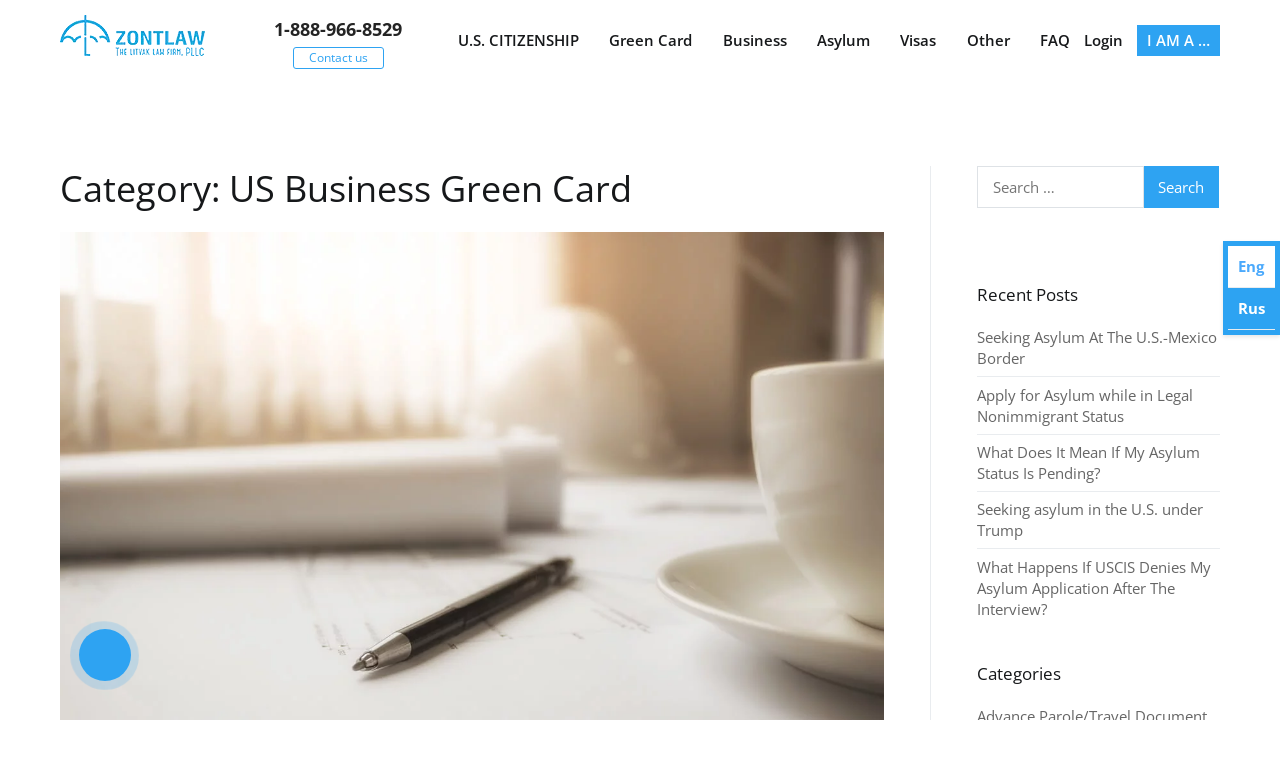

--- FILE ---
content_type: text/html; charset=UTF-8
request_url: https://zontlaw.com/category/us-business-green-card/
body_size: 37285
content:
<!doctype html>
		<html dir="ltr" lang="en-US" prefix="og: https://ogp.me/ns#">
		
	<head><meta charset="UTF-8"><script>if(navigator.userAgent.match(/MSIE|Internet Explorer/i)||navigator.userAgent.match(/Trident\/7\..*?rv:11/i)){var href=document.location.href;if(!href.match(/[?&]nowprocket/)){if(href.indexOf("?")==-1){if(href.indexOf("#")==-1){document.location.href=href+"?nowprocket=1"}else{document.location.href=href.replace("#","?nowprocket=1#")}}else{if(href.indexOf("#")==-1){document.location.href=href+"&nowprocket=1"}else{document.location.href=href.replace("#","&nowprocket=1#")}}}}</script><script>(()=>{class RocketLazyLoadScripts{constructor(){this.v="2.0.4",this.userEvents=["keydown","keyup","mousedown","mouseup","mousemove","mouseover","mouseout","touchmove","touchstart","touchend","touchcancel","wheel","click","dblclick","input"],this.attributeEvents=["onblur","onclick","oncontextmenu","ondblclick","onfocus","onmousedown","onmouseenter","onmouseleave","onmousemove","onmouseout","onmouseover","onmouseup","onmousewheel","onscroll","onsubmit"]}async t(){this.i(),this.o(),/iP(ad|hone)/.test(navigator.userAgent)&&this.h(),this.u(),this.l(this),this.m(),this.k(this),this.p(this),this._(),await Promise.all([this.R(),this.L()]),this.lastBreath=Date.now(),this.S(this),this.P(),this.D(),this.O(),this.M(),await this.C(this.delayedScripts.normal),await this.C(this.delayedScripts.defer),await this.C(this.delayedScripts.async),await this.T(),await this.F(),await this.j(),await this.A(),window.dispatchEvent(new Event("rocket-allScriptsLoaded")),this.everythingLoaded=!0,this.lastTouchEnd&&await new Promise(t=>setTimeout(t,500-Date.now()+this.lastTouchEnd)),this.I(),this.H(),this.U(),this.W()}i(){this.CSPIssue=sessionStorage.getItem("rocketCSPIssue"),document.addEventListener("securitypolicyviolation",t=>{this.CSPIssue||"script-src-elem"!==t.violatedDirective||"data"!==t.blockedURI||(this.CSPIssue=!0,sessionStorage.setItem("rocketCSPIssue",!0))},{isRocket:!0})}o(){window.addEventListener("pageshow",t=>{this.persisted=t.persisted,this.realWindowLoadedFired=!0},{isRocket:!0}),window.addEventListener("pagehide",()=>{this.onFirstUserAction=null},{isRocket:!0})}h(){let t;function e(e){t=e}window.addEventListener("touchstart",e,{isRocket:!0}),window.addEventListener("touchend",function i(o){o.changedTouches[0]&&t.changedTouches[0]&&Math.abs(o.changedTouches[0].pageX-t.changedTouches[0].pageX)<10&&Math.abs(o.changedTouches[0].pageY-t.changedTouches[0].pageY)<10&&o.timeStamp-t.timeStamp<200&&(window.removeEventListener("touchstart",e,{isRocket:!0}),window.removeEventListener("touchend",i,{isRocket:!0}),"INPUT"===o.target.tagName&&"text"===o.target.type||(o.target.dispatchEvent(new TouchEvent("touchend",{target:o.target,bubbles:!0})),o.target.dispatchEvent(new MouseEvent("mouseover",{target:o.target,bubbles:!0})),o.target.dispatchEvent(new PointerEvent("click",{target:o.target,bubbles:!0,cancelable:!0,detail:1,clientX:o.changedTouches[0].clientX,clientY:o.changedTouches[0].clientY})),event.preventDefault()))},{isRocket:!0})}q(t){this.userActionTriggered||("mousemove"!==t.type||this.firstMousemoveIgnored?"keyup"===t.type||"mouseover"===t.type||"mouseout"===t.type||(this.userActionTriggered=!0,this.onFirstUserAction&&this.onFirstUserAction()):this.firstMousemoveIgnored=!0),"click"===t.type&&t.preventDefault(),t.stopPropagation(),t.stopImmediatePropagation(),"touchstart"===this.lastEvent&&"touchend"===t.type&&(this.lastTouchEnd=Date.now()),"click"===t.type&&(this.lastTouchEnd=0),this.lastEvent=t.type,t.composedPath&&t.composedPath()[0].getRootNode()instanceof ShadowRoot&&(t.rocketTarget=t.composedPath()[0]),this.savedUserEvents.push(t)}u(){this.savedUserEvents=[],this.userEventHandler=this.q.bind(this),this.userEvents.forEach(t=>window.addEventListener(t,this.userEventHandler,{passive:!1,isRocket:!0})),document.addEventListener("visibilitychange",this.userEventHandler,{isRocket:!0})}U(){this.userEvents.forEach(t=>window.removeEventListener(t,this.userEventHandler,{passive:!1,isRocket:!0})),document.removeEventListener("visibilitychange",this.userEventHandler,{isRocket:!0}),this.savedUserEvents.forEach(t=>{(t.rocketTarget||t.target).dispatchEvent(new window[t.constructor.name](t.type,t))})}m(){const t="return false",e=Array.from(this.attributeEvents,t=>"data-rocket-"+t),i="["+this.attributeEvents.join("],[")+"]",o="[data-rocket-"+this.attributeEvents.join("],[data-rocket-")+"]",s=(e,i,o)=>{o&&o!==t&&(e.setAttribute("data-rocket-"+i,o),e["rocket"+i]=new Function("event",o),e.setAttribute(i,t))};new MutationObserver(t=>{for(const n of t)"attributes"===n.type&&(n.attributeName.startsWith("data-rocket-")||this.everythingLoaded?n.attributeName.startsWith("data-rocket-")&&this.everythingLoaded&&this.N(n.target,n.attributeName.substring(12)):s(n.target,n.attributeName,n.target.getAttribute(n.attributeName))),"childList"===n.type&&n.addedNodes.forEach(t=>{if(t.nodeType===Node.ELEMENT_NODE)if(this.everythingLoaded)for(const i of[t,...t.querySelectorAll(o)])for(const t of i.getAttributeNames())e.includes(t)&&this.N(i,t.substring(12));else for(const e of[t,...t.querySelectorAll(i)])for(const t of e.getAttributeNames())this.attributeEvents.includes(t)&&s(e,t,e.getAttribute(t))})}).observe(document,{subtree:!0,childList:!0,attributeFilter:[...this.attributeEvents,...e]})}I(){this.attributeEvents.forEach(t=>{document.querySelectorAll("[data-rocket-"+t+"]").forEach(e=>{this.N(e,t)})})}N(t,e){const i=t.getAttribute("data-rocket-"+e);i&&(t.setAttribute(e,i),t.removeAttribute("data-rocket-"+e))}k(t){Object.defineProperty(HTMLElement.prototype,"onclick",{get(){return this.rocketonclick||null},set(e){this.rocketonclick=e,this.setAttribute(t.everythingLoaded?"onclick":"data-rocket-onclick","this.rocketonclick(event)")}})}S(t){function e(e,i){let o=e[i];e[i]=null,Object.defineProperty(e,i,{get:()=>o,set(s){t.everythingLoaded?o=s:e["rocket"+i]=o=s}})}e(document,"onreadystatechange"),e(window,"onload"),e(window,"onpageshow");try{Object.defineProperty(document,"readyState",{get:()=>t.rocketReadyState,set(e){t.rocketReadyState=e},configurable:!0}),document.readyState="loading"}catch(t){console.log("WPRocket DJE readyState conflict, bypassing")}}l(t){this.originalAddEventListener=EventTarget.prototype.addEventListener,this.originalRemoveEventListener=EventTarget.prototype.removeEventListener,this.savedEventListeners=[],EventTarget.prototype.addEventListener=function(e,i,o){o&&o.isRocket||!t.B(e,this)&&!t.userEvents.includes(e)||t.B(e,this)&&!t.userActionTriggered||e.startsWith("rocket-")||t.everythingLoaded?t.originalAddEventListener.call(this,e,i,o):(t.savedEventListeners.push({target:this,remove:!1,type:e,func:i,options:o}),"mouseenter"!==e&&"mouseleave"!==e||t.originalAddEventListener.call(this,e,t.savedUserEvents.push,o))},EventTarget.prototype.removeEventListener=function(e,i,o){o&&o.isRocket||!t.B(e,this)&&!t.userEvents.includes(e)||t.B(e,this)&&!t.userActionTriggered||e.startsWith("rocket-")||t.everythingLoaded?t.originalRemoveEventListener.call(this,e,i,o):t.savedEventListeners.push({target:this,remove:!0,type:e,func:i,options:o})}}J(t,e){this.savedEventListeners=this.savedEventListeners.filter(i=>{let o=i.type,s=i.target||window;return e!==o||t!==s||(this.B(o,s)&&(i.type="rocket-"+o),this.$(i),!1)})}H(){EventTarget.prototype.addEventListener=this.originalAddEventListener,EventTarget.prototype.removeEventListener=this.originalRemoveEventListener,this.savedEventListeners.forEach(t=>this.$(t))}$(t){t.remove?this.originalRemoveEventListener.call(t.target,t.type,t.func,t.options):this.originalAddEventListener.call(t.target,t.type,t.func,t.options)}p(t){let e;function i(e){return t.everythingLoaded?e:e.split(" ").map(t=>"load"===t||t.startsWith("load.")?"rocket-jquery-load":t).join(" ")}function o(o){function s(e){const s=o.fn[e];o.fn[e]=o.fn.init.prototype[e]=function(){return this[0]===window&&t.userActionTriggered&&("string"==typeof arguments[0]||arguments[0]instanceof String?arguments[0]=i(arguments[0]):"object"==typeof arguments[0]&&Object.keys(arguments[0]).forEach(t=>{const e=arguments[0][t];delete arguments[0][t],arguments[0][i(t)]=e})),s.apply(this,arguments),this}}if(o&&o.fn&&!t.allJQueries.includes(o)){const e={DOMContentLoaded:[],"rocket-DOMContentLoaded":[]};for(const t in e)document.addEventListener(t,()=>{e[t].forEach(t=>t())},{isRocket:!0});o.fn.ready=o.fn.init.prototype.ready=function(i){function s(){parseInt(o.fn.jquery)>2?setTimeout(()=>i.bind(document)(o)):i.bind(document)(o)}return"function"==typeof i&&(t.realDomReadyFired?!t.userActionTriggered||t.fauxDomReadyFired?s():e["rocket-DOMContentLoaded"].push(s):e.DOMContentLoaded.push(s)),o([])},s("on"),s("one"),s("off"),t.allJQueries.push(o)}e=o}t.allJQueries=[],o(window.jQuery),Object.defineProperty(window,"jQuery",{get:()=>e,set(t){o(t)}})}P(){const t=new Map;document.write=document.writeln=function(e){const i=document.currentScript,o=document.createRange(),s=i.parentElement;let n=t.get(i);void 0===n&&(n=i.nextSibling,t.set(i,n));const c=document.createDocumentFragment();o.setStart(c,0),c.appendChild(o.createContextualFragment(e)),s.insertBefore(c,n)}}async R(){return new Promise(t=>{this.userActionTriggered?t():this.onFirstUserAction=t})}async L(){return new Promise(t=>{document.addEventListener("DOMContentLoaded",()=>{this.realDomReadyFired=!0,t()},{isRocket:!0})})}async j(){return this.realWindowLoadedFired?Promise.resolve():new Promise(t=>{window.addEventListener("load",t,{isRocket:!0})})}M(){this.pendingScripts=[];this.scriptsMutationObserver=new MutationObserver(t=>{for(const e of t)e.addedNodes.forEach(t=>{"SCRIPT"!==t.tagName||t.noModule||t.isWPRocket||this.pendingScripts.push({script:t,promise:new Promise(e=>{const i=()=>{const i=this.pendingScripts.findIndex(e=>e.script===t);i>=0&&this.pendingScripts.splice(i,1),e()};t.addEventListener("load",i,{isRocket:!0}),t.addEventListener("error",i,{isRocket:!0}),setTimeout(i,1e3)})})})}),this.scriptsMutationObserver.observe(document,{childList:!0,subtree:!0})}async F(){await this.X(),this.pendingScripts.length?(await this.pendingScripts[0].promise,await this.F()):this.scriptsMutationObserver.disconnect()}D(){this.delayedScripts={normal:[],async:[],defer:[]},document.querySelectorAll("script[type$=rocketlazyloadscript]").forEach(t=>{t.hasAttribute("data-rocket-src")?t.hasAttribute("async")&&!1!==t.async?this.delayedScripts.async.push(t):t.hasAttribute("defer")&&!1!==t.defer||"module"===t.getAttribute("data-rocket-type")?this.delayedScripts.defer.push(t):this.delayedScripts.normal.push(t):this.delayedScripts.normal.push(t)})}async _(){await this.L();let t=[];document.querySelectorAll("script[type$=rocketlazyloadscript][data-rocket-src]").forEach(e=>{let i=e.getAttribute("data-rocket-src");if(i&&!i.startsWith("data:")){i.startsWith("//")&&(i=location.protocol+i);try{const o=new URL(i).origin;o!==location.origin&&t.push({src:o,crossOrigin:e.crossOrigin||"module"===e.getAttribute("data-rocket-type")})}catch(t){}}}),t=[...new Map(t.map(t=>[JSON.stringify(t),t])).values()],this.Y(t,"preconnect")}async G(t){if(await this.K(),!0!==t.noModule||!("noModule"in HTMLScriptElement.prototype))return new Promise(e=>{let i;function o(){(i||t).setAttribute("data-rocket-status","executed"),e()}try{if(navigator.userAgent.includes("Firefox/")||""===navigator.vendor||this.CSPIssue)i=document.createElement("script"),[...t.attributes].forEach(t=>{let e=t.nodeName;"type"!==e&&("data-rocket-type"===e&&(e="type"),"data-rocket-src"===e&&(e="src"),i.setAttribute(e,t.nodeValue))}),t.text&&(i.text=t.text),t.nonce&&(i.nonce=t.nonce),i.hasAttribute("src")?(i.addEventListener("load",o,{isRocket:!0}),i.addEventListener("error",()=>{i.setAttribute("data-rocket-status","failed-network"),e()},{isRocket:!0}),setTimeout(()=>{i.isConnected||e()},1)):(i.text=t.text,o()),i.isWPRocket=!0,t.parentNode.replaceChild(i,t);else{const i=t.getAttribute("data-rocket-type"),s=t.getAttribute("data-rocket-src");i?(t.type=i,t.removeAttribute("data-rocket-type")):t.removeAttribute("type"),t.addEventListener("load",o,{isRocket:!0}),t.addEventListener("error",i=>{this.CSPIssue&&i.target.src.startsWith("data:")?(console.log("WPRocket: CSP fallback activated"),t.removeAttribute("src"),this.G(t).then(e)):(t.setAttribute("data-rocket-status","failed-network"),e())},{isRocket:!0}),s?(t.fetchPriority="high",t.removeAttribute("data-rocket-src"),t.src=s):t.src="data:text/javascript;base64,"+window.btoa(unescape(encodeURIComponent(t.text)))}}catch(i){t.setAttribute("data-rocket-status","failed-transform"),e()}});t.setAttribute("data-rocket-status","skipped")}async C(t){const e=t.shift();return e?(e.isConnected&&await this.G(e),this.C(t)):Promise.resolve()}O(){this.Y([...this.delayedScripts.normal,...this.delayedScripts.defer,...this.delayedScripts.async],"preload")}Y(t,e){this.trash=this.trash||[];let i=!0;var o=document.createDocumentFragment();t.forEach(t=>{const s=t.getAttribute&&t.getAttribute("data-rocket-src")||t.src;if(s&&!s.startsWith("data:")){const n=document.createElement("link");n.href=s,n.rel=e,"preconnect"!==e&&(n.as="script",n.fetchPriority=i?"high":"low"),t.getAttribute&&"module"===t.getAttribute("data-rocket-type")&&(n.crossOrigin=!0),t.crossOrigin&&(n.crossOrigin=t.crossOrigin),t.integrity&&(n.integrity=t.integrity),t.nonce&&(n.nonce=t.nonce),o.appendChild(n),this.trash.push(n),i=!1}}),document.head.appendChild(o)}W(){this.trash.forEach(t=>t.remove())}async T(){try{document.readyState="interactive"}catch(t){}this.fauxDomReadyFired=!0;try{await this.K(),this.J(document,"readystatechange"),document.dispatchEvent(new Event("rocket-readystatechange")),await this.K(),document.rocketonreadystatechange&&document.rocketonreadystatechange(),await this.K(),this.J(document,"DOMContentLoaded"),document.dispatchEvent(new Event("rocket-DOMContentLoaded")),await this.K(),this.J(window,"DOMContentLoaded"),window.dispatchEvent(new Event("rocket-DOMContentLoaded"))}catch(t){console.error(t)}}async A(){try{document.readyState="complete"}catch(t){}try{await this.K(),this.J(document,"readystatechange"),document.dispatchEvent(new Event("rocket-readystatechange")),await this.K(),document.rocketonreadystatechange&&document.rocketonreadystatechange(),await this.K(),this.J(window,"load"),window.dispatchEvent(new Event("rocket-load")),await this.K(),window.rocketonload&&window.rocketonload(),await this.K(),this.allJQueries.forEach(t=>t(window).trigger("rocket-jquery-load")),await this.K(),this.J(window,"pageshow");const t=new Event("rocket-pageshow");t.persisted=this.persisted,window.dispatchEvent(t),await this.K(),window.rocketonpageshow&&window.rocketonpageshow({persisted:this.persisted})}catch(t){console.error(t)}}async K(){Date.now()-this.lastBreath>45&&(await this.X(),this.lastBreath=Date.now())}async X(){return document.hidden?new Promise(t=>setTimeout(t)):new Promise(t=>requestAnimationFrame(t))}B(t,e){return e===document&&"readystatechange"===t||(e===document&&"DOMContentLoaded"===t||(e===window&&"DOMContentLoaded"===t||(e===window&&"load"===t||e===window&&"pageshow"===t)))}static run(){(new RocketLazyLoadScripts).t()}}RocketLazyLoadScripts.run()})();</script>
<script type="rocketlazyloadscript">(function(w,d,s,l,i){w[l]=w[l]||[];w[l].push({'gtm.start':
new Date().getTime(),event:'gtm.js'});var f=d.getElementsByTagName(s)[0],
j=d.createElement(s),dl=l!='dataLayer'?'&l='+l:'';j.async=true;j.src=
'https://www.googletagmanager.com/gtm.js?id='+i+dl;f.parentNode.insertBefore(j,f);
})(window,document,'script','dataLayer','GTM-T4ZSSJ2');</script>
				
		<meta name="viewport" content="width=device-width, initial-scale=1">
		<link rel="profile" href="https://gmpg.org/xfn/11">
		
		<title>US Business Green Card | ZontLaw</title>

		<!-- All in One SEO 4.8.7 - aioseo.com -->
	<meta name="robots" content="max-image-preview:large" />
	<link rel="canonical" href="https://zontlaw.com/category/us-business-green-card/" />
	<meta name="generator" content="All in One SEO (AIOSEO) 4.8.7" />
		<script type="application/ld+json" class="aioseo-schema">
			{"@context":"https:\/\/schema.org","@graph":[{"@type":"BreadcrumbList","@id":"https:\/\/zontlaw.com\/category\/us-business-green-card\/#breadcrumblist","itemListElement":[{"@type":"ListItem","@id":"https:\/\/zontlaw.com#listItem","position":1,"name":"Home","item":"https:\/\/zontlaw.com","nextItem":{"@type":"ListItem","@id":"https:\/\/zontlaw.com\/category\/us-business-green-card\/#listItem","name":"US Business Green Card"}},{"@type":"ListItem","@id":"https:\/\/zontlaw.com\/category\/us-business-green-card\/#listItem","position":2,"name":"US Business Green Card","previousItem":{"@type":"ListItem","@id":"https:\/\/zontlaw.com#listItem","name":"Home"}}]},{"@type":"CollectionPage","@id":"https:\/\/zontlaw.com\/category\/us-business-green-card\/#collectionpage","url":"https:\/\/zontlaw.com\/category\/us-business-green-card\/","name":"US Business Green Card | ZontLaw","inLanguage":"en-US","isPartOf":{"@id":"https:\/\/zontlaw.com\/#website"},"breadcrumb":{"@id":"https:\/\/zontlaw.com\/category\/us-business-green-card\/#breadcrumblist"}},{"@type":"Organization","@id":"https:\/\/zontlaw.com\/#organization","name":"ZontLaw","description":"Firm","url":"https:\/\/zontlaw.com\/","logo":{"@type":"ImageObject","url":"https:\/\/zontlaw.com\/wp-content\/uploads\/2023\/06\/l72.png","@id":"https:\/\/zontlaw.com\/category\/us-business-green-card\/#organizationLogo","width":145,"height":41},"image":{"@id":"https:\/\/zontlaw.com\/category\/us-business-green-card\/#organizationLogo"}},{"@type":"WebSite","@id":"https:\/\/zontlaw.com\/#website","url":"https:\/\/zontlaw.com\/","name":"ZontLaw","description":"Firm","inLanguage":"en-US","publisher":{"@id":"https:\/\/zontlaw.com\/#organization"}}]}
		</script>
		<!-- All in One SEO -->

<link rel='dns-prefetch' href='//fonts.googleapis.com' />
<link rel="alternate" type="application/rss+xml" title="ZontLaw &raquo; Feed" href="https://zontlaw.com/feed/" />
<link rel="alternate" type="application/rss+xml" title="ZontLaw &raquo; Comments Feed" href="https://zontlaw.com/comments/feed/" />
<link rel="alternate" type="application/rss+xml" title="ZontLaw &raquo; US Business Green Card Category Feed" href="https://zontlaw.com/category/us-business-green-card/feed/" />
		<!-- This site uses the Google Analytics by MonsterInsights plugin v9.8.0 - Using Analytics tracking - https://www.monsterinsights.com/ -->
							<script type="rocketlazyloadscript" data-rocket-src="//www.googletagmanager.com/gtag/js?id=G-JRP1TWGF89"  data-cfasync="false" data-wpfc-render="false" data-rocket-type="text/javascript" async></script>
			<script type="rocketlazyloadscript" data-cfasync="false" data-wpfc-render="false" data-rocket-type="text/javascript">
				var mi_version = '9.8.0';
				var mi_track_user = true;
				var mi_no_track_reason = '';
								var MonsterInsightsDefaultLocations = {"page_location":"https:\/\/zontlaw.com\/category\/us-business-green-card\/"};
								if ( typeof MonsterInsightsPrivacyGuardFilter === 'function' ) {
					var MonsterInsightsLocations = (typeof MonsterInsightsExcludeQuery === 'object') ? MonsterInsightsPrivacyGuardFilter( MonsterInsightsExcludeQuery ) : MonsterInsightsPrivacyGuardFilter( MonsterInsightsDefaultLocations );
				} else {
					var MonsterInsightsLocations = (typeof MonsterInsightsExcludeQuery === 'object') ? MonsterInsightsExcludeQuery : MonsterInsightsDefaultLocations;
				}

								var disableStrs = [
										'ga-disable-G-JRP1TWGF89',
									];

				/* Function to detect opted out users */
				function __gtagTrackerIsOptedOut() {
					for (var index = 0; index < disableStrs.length; index++) {
						if (document.cookie.indexOf(disableStrs[index] + '=true') > -1) {
							return true;
						}
					}

					return false;
				}

				/* Disable tracking if the opt-out cookie exists. */
				if (__gtagTrackerIsOptedOut()) {
					for (var index = 0; index < disableStrs.length; index++) {
						window[disableStrs[index]] = true;
					}
				}

				/* Opt-out function */
				function __gtagTrackerOptout() {
					for (var index = 0; index < disableStrs.length; index++) {
						document.cookie = disableStrs[index] + '=true; expires=Thu, 31 Dec 2099 23:59:59 UTC; path=/';
						window[disableStrs[index]] = true;
					}
				}

				if ('undefined' === typeof gaOptout) {
					function gaOptout() {
						__gtagTrackerOptout();
					}
				}
								window.dataLayer = window.dataLayer || [];

				window.MonsterInsightsDualTracker = {
					helpers: {},
					trackers: {},
				};
				if (mi_track_user) {
					function __gtagDataLayer() {
						dataLayer.push(arguments);
					}

					function __gtagTracker(type, name, parameters) {
						if (!parameters) {
							parameters = {};
						}

						if (parameters.send_to) {
							__gtagDataLayer.apply(null, arguments);
							return;
						}

						if (type === 'event') {
														parameters.send_to = monsterinsights_frontend.v4_id;
							var hookName = name;
							if (typeof parameters['event_category'] !== 'undefined') {
								hookName = parameters['event_category'] + ':' + name;
							}

							if (typeof MonsterInsightsDualTracker.trackers[hookName] !== 'undefined') {
								MonsterInsightsDualTracker.trackers[hookName](parameters);
							} else {
								__gtagDataLayer('event', name, parameters);
							}
							
						} else {
							__gtagDataLayer.apply(null, arguments);
						}
					}

					__gtagTracker('js', new Date());
					__gtagTracker('set', {
						'developer_id.dZGIzZG': true,
											});
					if ( MonsterInsightsLocations.page_location ) {
						__gtagTracker('set', MonsterInsightsLocations);
					}
										__gtagTracker('config', 'G-JRP1TWGF89', {"forceSSL":"true","link_attribution":"true"} );
										window.gtag = __gtagTracker;										(function () {
						/* https://developers.google.com/analytics/devguides/collection/analyticsjs/ */
						/* ga and __gaTracker compatibility shim. */
						var noopfn = function () {
							return null;
						};
						var newtracker = function () {
							return new Tracker();
						};
						var Tracker = function () {
							return null;
						};
						var p = Tracker.prototype;
						p.get = noopfn;
						p.set = noopfn;
						p.send = function () {
							var args = Array.prototype.slice.call(arguments);
							args.unshift('send');
							__gaTracker.apply(null, args);
						};
						var __gaTracker = function () {
							var len = arguments.length;
							if (len === 0) {
								return;
							}
							var f = arguments[len - 1];
							if (typeof f !== 'object' || f === null || typeof f.hitCallback !== 'function') {
								if ('send' === arguments[0]) {
									var hitConverted, hitObject = false, action;
									if ('event' === arguments[1]) {
										if ('undefined' !== typeof arguments[3]) {
											hitObject = {
												'eventAction': arguments[3],
												'eventCategory': arguments[2],
												'eventLabel': arguments[4],
												'value': arguments[5] ? arguments[5] : 1,
											}
										}
									}
									if ('pageview' === arguments[1]) {
										if ('undefined' !== typeof arguments[2]) {
											hitObject = {
												'eventAction': 'page_view',
												'page_path': arguments[2],
											}
										}
									}
									if (typeof arguments[2] === 'object') {
										hitObject = arguments[2];
									}
									if (typeof arguments[5] === 'object') {
										Object.assign(hitObject, arguments[5]);
									}
									if ('undefined' !== typeof arguments[1].hitType) {
										hitObject = arguments[1];
										if ('pageview' === hitObject.hitType) {
											hitObject.eventAction = 'page_view';
										}
									}
									if (hitObject) {
										action = 'timing' === arguments[1].hitType ? 'timing_complete' : hitObject.eventAction;
										hitConverted = mapArgs(hitObject);
										__gtagTracker('event', action, hitConverted);
									}
								}
								return;
							}

							function mapArgs(args) {
								var arg, hit = {};
								var gaMap = {
									'eventCategory': 'event_category',
									'eventAction': 'event_action',
									'eventLabel': 'event_label',
									'eventValue': 'event_value',
									'nonInteraction': 'non_interaction',
									'timingCategory': 'event_category',
									'timingVar': 'name',
									'timingValue': 'value',
									'timingLabel': 'event_label',
									'page': 'page_path',
									'location': 'page_location',
									'title': 'page_title',
									'referrer' : 'page_referrer',
								};
								for (arg in args) {
																		if (!(!args.hasOwnProperty(arg) || !gaMap.hasOwnProperty(arg))) {
										hit[gaMap[arg]] = args[arg];
									} else {
										hit[arg] = args[arg];
									}
								}
								return hit;
							}

							try {
								f.hitCallback();
							} catch (ex) {
							}
						};
						__gaTracker.create = newtracker;
						__gaTracker.getByName = newtracker;
						__gaTracker.getAll = function () {
							return [];
						};
						__gaTracker.remove = noopfn;
						__gaTracker.loaded = true;
						window['__gaTracker'] = __gaTracker;
					})();
									} else {
										console.log("");
					(function () {
						function __gtagTracker() {
							return null;
						}

						window['__gtagTracker'] = __gtagTracker;
						window['gtag'] = __gtagTracker;
					})();
									}
			</script>
			
							<!-- / Google Analytics by MonsterInsights -->
		<style type="text/css">
img.wp-smiley,
img.emoji {
	display: inline !important;
	border: none !important;
	box-shadow: none !important;
	height: 1em !important;
	width: 1em !important;
	margin: 0 0.07em !important;
	vertical-align: -0.1em !important;
	background: none !important;
	padding: 0 !important;
}
</style>
	<link rel='stylesheet' id='wp-block-library-css' href='https://zontlaw.com/wp-includes/css/dist/block-library/style.min.css?ver=6.2.8' type='text/css' media='all' />
<style id='wp-block-library-theme-inline-css' type='text/css'>
.wp-block-audio figcaption{color:#555;font-size:13px;text-align:center}.is-dark-theme .wp-block-audio figcaption{color:hsla(0,0%,100%,.65)}.wp-block-audio{margin:0 0 1em}.wp-block-code{border:1px solid #ccc;border-radius:4px;font-family:Menlo,Consolas,monaco,monospace;padding:.8em 1em}.wp-block-embed figcaption{color:#555;font-size:13px;text-align:center}.is-dark-theme .wp-block-embed figcaption{color:hsla(0,0%,100%,.65)}.wp-block-embed{margin:0 0 1em}.blocks-gallery-caption{color:#555;font-size:13px;text-align:center}.is-dark-theme .blocks-gallery-caption{color:hsla(0,0%,100%,.65)}.wp-block-image figcaption{color:#555;font-size:13px;text-align:center}.is-dark-theme .wp-block-image figcaption{color:hsla(0,0%,100%,.65)}.wp-block-image{margin:0 0 1em}.wp-block-pullquote{border-bottom:4px solid;border-top:4px solid;color:currentColor;margin-bottom:1.75em}.wp-block-pullquote cite,.wp-block-pullquote footer,.wp-block-pullquote__citation{color:currentColor;font-size:.8125em;font-style:normal;text-transform:uppercase}.wp-block-quote{border-left:.25em solid;margin:0 0 1.75em;padding-left:1em}.wp-block-quote cite,.wp-block-quote footer{color:currentColor;font-size:.8125em;font-style:normal;position:relative}.wp-block-quote.has-text-align-right{border-left:none;border-right:.25em solid;padding-left:0;padding-right:1em}.wp-block-quote.has-text-align-center{border:none;padding-left:0}.wp-block-quote.is-large,.wp-block-quote.is-style-large,.wp-block-quote.is-style-plain{border:none}.wp-block-search .wp-block-search__label{font-weight:700}.wp-block-search__button{border:1px solid #ccc;padding:.375em .625em}:where(.wp-block-group.has-background){padding:1.25em 2.375em}.wp-block-separator.has-css-opacity{opacity:.4}.wp-block-separator{border:none;border-bottom:2px solid;margin-left:auto;margin-right:auto}.wp-block-separator.has-alpha-channel-opacity{opacity:1}.wp-block-separator:not(.is-style-wide):not(.is-style-dots){width:100px}.wp-block-separator.has-background:not(.is-style-dots){border-bottom:none;height:1px}.wp-block-separator.has-background:not(.is-style-wide):not(.is-style-dots){height:2px}.wp-block-table{margin:0 0 1em}.wp-block-table td,.wp-block-table th{word-break:normal}.wp-block-table figcaption{color:#555;font-size:13px;text-align:center}.is-dark-theme .wp-block-table figcaption{color:hsla(0,0%,100%,.65)}.wp-block-video figcaption{color:#555;font-size:13px;text-align:center}.is-dark-theme .wp-block-video figcaption{color:hsla(0,0%,100%,.65)}.wp-block-video{margin:0 0 1em}.wp-block-template-part.has-background{margin-bottom:0;margin-top:0;padding:1.25em 2.375em}
</style>
<style id='safe-svg-svg-icon-style-inline-css' type='text/css'>
.safe-svg-cover{text-align:center}.safe-svg-cover .safe-svg-inside{display:inline-block;max-width:100%}.safe-svg-cover svg{height:100%;max-height:100%;max-width:100%;width:100%}

</style>
<link rel='stylesheet' id='classic-theme-styles-css' href='https://zontlaw.com/wp-includes/css/classic-themes.min.css?ver=6.2.8' type='text/css' media='all' />
<style id='global-styles-inline-css' type='text/css'>
body{--wp--preset--color--black: #000000;--wp--preset--color--cyan-bluish-gray: #abb8c3;--wp--preset--color--white: #ffffff;--wp--preset--color--pale-pink: #f78da7;--wp--preset--color--vivid-red: #cf2e2e;--wp--preset--color--luminous-vivid-orange: #ff6900;--wp--preset--color--luminous-vivid-amber: #fcb900;--wp--preset--color--light-green-cyan: #7bdcb5;--wp--preset--color--vivid-green-cyan: #00d084;--wp--preset--color--pale-cyan-blue: #8ed1fc;--wp--preset--color--vivid-cyan-blue: #0693e3;--wp--preset--color--vivid-purple: #9b51e0;--wp--preset--gradient--vivid-cyan-blue-to-vivid-purple: linear-gradient(135deg,rgba(6,147,227,1) 0%,rgb(155,81,224) 100%);--wp--preset--gradient--light-green-cyan-to-vivid-green-cyan: linear-gradient(135deg,rgb(122,220,180) 0%,rgb(0,208,130) 100%);--wp--preset--gradient--luminous-vivid-amber-to-luminous-vivid-orange: linear-gradient(135deg,rgba(252,185,0,1) 0%,rgba(255,105,0,1) 100%);--wp--preset--gradient--luminous-vivid-orange-to-vivid-red: linear-gradient(135deg,rgba(255,105,0,1) 0%,rgb(207,46,46) 100%);--wp--preset--gradient--very-light-gray-to-cyan-bluish-gray: linear-gradient(135deg,rgb(238,238,238) 0%,rgb(169,184,195) 100%);--wp--preset--gradient--cool-to-warm-spectrum: linear-gradient(135deg,rgb(74,234,220) 0%,rgb(151,120,209) 20%,rgb(207,42,186) 40%,rgb(238,44,130) 60%,rgb(251,105,98) 80%,rgb(254,248,76) 100%);--wp--preset--gradient--blush-light-purple: linear-gradient(135deg,rgb(255,206,236) 0%,rgb(152,150,240) 100%);--wp--preset--gradient--blush-bordeaux: linear-gradient(135deg,rgb(254,205,165) 0%,rgb(254,45,45) 50%,rgb(107,0,62) 100%);--wp--preset--gradient--luminous-dusk: linear-gradient(135deg,rgb(255,203,112) 0%,rgb(199,81,192) 50%,rgb(65,88,208) 100%);--wp--preset--gradient--pale-ocean: linear-gradient(135deg,rgb(255,245,203) 0%,rgb(182,227,212) 50%,rgb(51,167,181) 100%);--wp--preset--gradient--electric-grass: linear-gradient(135deg,rgb(202,248,128) 0%,rgb(113,206,126) 100%);--wp--preset--gradient--midnight: linear-gradient(135deg,rgb(2,3,129) 0%,rgb(40,116,252) 100%);--wp--preset--duotone--dark-grayscale: url('#wp-duotone-dark-grayscale');--wp--preset--duotone--grayscale: url('#wp-duotone-grayscale');--wp--preset--duotone--purple-yellow: url('#wp-duotone-purple-yellow');--wp--preset--duotone--blue-red: url('#wp-duotone-blue-red');--wp--preset--duotone--midnight: url('#wp-duotone-midnight');--wp--preset--duotone--magenta-yellow: url('#wp-duotone-magenta-yellow');--wp--preset--duotone--purple-green: url('#wp-duotone-purple-green');--wp--preset--duotone--blue-orange: url('#wp-duotone-blue-orange');--wp--preset--font-size--small: 13px;--wp--preset--font-size--medium: 20px;--wp--preset--font-size--large: 36px;--wp--preset--font-size--x-large: 42px;--wp--preset--spacing--20: 0.44rem;--wp--preset--spacing--30: 0.67rem;--wp--preset--spacing--40: 1rem;--wp--preset--spacing--50: 1.5rem;--wp--preset--spacing--60: 2.25rem;--wp--preset--spacing--70: 3.38rem;--wp--preset--spacing--80: 5.06rem;--wp--preset--shadow--natural: 6px 6px 9px rgba(0, 0, 0, 0.2);--wp--preset--shadow--deep: 12px 12px 50px rgba(0, 0, 0, 0.4);--wp--preset--shadow--sharp: 6px 6px 0px rgba(0, 0, 0, 0.2);--wp--preset--shadow--outlined: 6px 6px 0px -3px rgba(255, 255, 255, 1), 6px 6px rgba(0, 0, 0, 1);--wp--preset--shadow--crisp: 6px 6px 0px rgba(0, 0, 0, 1);}:where(.is-layout-flex){gap: 0.5em;}body .is-layout-flow > .alignleft{float: left;margin-inline-start: 0;margin-inline-end: 2em;}body .is-layout-flow > .alignright{float: right;margin-inline-start: 2em;margin-inline-end: 0;}body .is-layout-flow > .aligncenter{margin-left: auto !important;margin-right: auto !important;}body .is-layout-constrained > .alignleft{float: left;margin-inline-start: 0;margin-inline-end: 2em;}body .is-layout-constrained > .alignright{float: right;margin-inline-start: 2em;margin-inline-end: 0;}body .is-layout-constrained > .aligncenter{margin-left: auto !important;margin-right: auto !important;}body .is-layout-constrained > :where(:not(.alignleft):not(.alignright):not(.alignfull)){max-width: var(--wp--style--global--content-size);margin-left: auto !important;margin-right: auto !important;}body .is-layout-constrained > .alignwide{max-width: var(--wp--style--global--wide-size);}body .is-layout-flex{display: flex;}body .is-layout-flex{flex-wrap: wrap;align-items: center;}body .is-layout-flex > *{margin: 0;}:where(.wp-block-columns.is-layout-flex){gap: 2em;}.has-black-color{color: var(--wp--preset--color--black) !important;}.has-cyan-bluish-gray-color{color: var(--wp--preset--color--cyan-bluish-gray) !important;}.has-white-color{color: var(--wp--preset--color--white) !important;}.has-pale-pink-color{color: var(--wp--preset--color--pale-pink) !important;}.has-vivid-red-color{color: var(--wp--preset--color--vivid-red) !important;}.has-luminous-vivid-orange-color{color: var(--wp--preset--color--luminous-vivid-orange) !important;}.has-luminous-vivid-amber-color{color: var(--wp--preset--color--luminous-vivid-amber) !important;}.has-light-green-cyan-color{color: var(--wp--preset--color--light-green-cyan) !important;}.has-vivid-green-cyan-color{color: var(--wp--preset--color--vivid-green-cyan) !important;}.has-pale-cyan-blue-color{color: var(--wp--preset--color--pale-cyan-blue) !important;}.has-vivid-cyan-blue-color{color: var(--wp--preset--color--vivid-cyan-blue) !important;}.has-vivid-purple-color{color: var(--wp--preset--color--vivid-purple) !important;}.has-black-background-color{background-color: var(--wp--preset--color--black) !important;}.has-cyan-bluish-gray-background-color{background-color: var(--wp--preset--color--cyan-bluish-gray) !important;}.has-white-background-color{background-color: var(--wp--preset--color--white) !important;}.has-pale-pink-background-color{background-color: var(--wp--preset--color--pale-pink) !important;}.has-vivid-red-background-color{background-color: var(--wp--preset--color--vivid-red) !important;}.has-luminous-vivid-orange-background-color{background-color: var(--wp--preset--color--luminous-vivid-orange) !important;}.has-luminous-vivid-amber-background-color{background-color: var(--wp--preset--color--luminous-vivid-amber) !important;}.has-light-green-cyan-background-color{background-color: var(--wp--preset--color--light-green-cyan) !important;}.has-vivid-green-cyan-background-color{background-color: var(--wp--preset--color--vivid-green-cyan) !important;}.has-pale-cyan-blue-background-color{background-color: var(--wp--preset--color--pale-cyan-blue) !important;}.has-vivid-cyan-blue-background-color{background-color: var(--wp--preset--color--vivid-cyan-blue) !important;}.has-vivid-purple-background-color{background-color: var(--wp--preset--color--vivid-purple) !important;}.has-black-border-color{border-color: var(--wp--preset--color--black) !important;}.has-cyan-bluish-gray-border-color{border-color: var(--wp--preset--color--cyan-bluish-gray) !important;}.has-white-border-color{border-color: var(--wp--preset--color--white) !important;}.has-pale-pink-border-color{border-color: var(--wp--preset--color--pale-pink) !important;}.has-vivid-red-border-color{border-color: var(--wp--preset--color--vivid-red) !important;}.has-luminous-vivid-orange-border-color{border-color: var(--wp--preset--color--luminous-vivid-orange) !important;}.has-luminous-vivid-amber-border-color{border-color: var(--wp--preset--color--luminous-vivid-amber) !important;}.has-light-green-cyan-border-color{border-color: var(--wp--preset--color--light-green-cyan) !important;}.has-vivid-green-cyan-border-color{border-color: var(--wp--preset--color--vivid-green-cyan) !important;}.has-pale-cyan-blue-border-color{border-color: var(--wp--preset--color--pale-cyan-blue) !important;}.has-vivid-cyan-blue-border-color{border-color: var(--wp--preset--color--vivid-cyan-blue) !important;}.has-vivid-purple-border-color{border-color: var(--wp--preset--color--vivid-purple) !important;}.has-vivid-cyan-blue-to-vivid-purple-gradient-background{background: var(--wp--preset--gradient--vivid-cyan-blue-to-vivid-purple) !important;}.has-light-green-cyan-to-vivid-green-cyan-gradient-background{background: var(--wp--preset--gradient--light-green-cyan-to-vivid-green-cyan) !important;}.has-luminous-vivid-amber-to-luminous-vivid-orange-gradient-background{background: var(--wp--preset--gradient--luminous-vivid-amber-to-luminous-vivid-orange) !important;}.has-luminous-vivid-orange-to-vivid-red-gradient-background{background: var(--wp--preset--gradient--luminous-vivid-orange-to-vivid-red) !important;}.has-very-light-gray-to-cyan-bluish-gray-gradient-background{background: var(--wp--preset--gradient--very-light-gray-to-cyan-bluish-gray) !important;}.has-cool-to-warm-spectrum-gradient-background{background: var(--wp--preset--gradient--cool-to-warm-spectrum) !important;}.has-blush-light-purple-gradient-background{background: var(--wp--preset--gradient--blush-light-purple) !important;}.has-blush-bordeaux-gradient-background{background: var(--wp--preset--gradient--blush-bordeaux) !important;}.has-luminous-dusk-gradient-background{background: var(--wp--preset--gradient--luminous-dusk) !important;}.has-pale-ocean-gradient-background{background: var(--wp--preset--gradient--pale-ocean) !important;}.has-electric-grass-gradient-background{background: var(--wp--preset--gradient--electric-grass) !important;}.has-midnight-gradient-background{background: var(--wp--preset--gradient--midnight) !important;}.has-small-font-size{font-size: var(--wp--preset--font-size--small) !important;}.has-medium-font-size{font-size: var(--wp--preset--font-size--medium) !important;}.has-large-font-size{font-size: var(--wp--preset--font-size--large) !important;}.has-x-large-font-size{font-size: var(--wp--preset--font-size--x-large) !important;}
.wp-block-navigation a:where(:not(.wp-element-button)){color: inherit;}
:where(.wp-block-columns.is-layout-flex){gap: 2em;}
.wp-block-pullquote{font-size: 1.5em;line-height: 1.6;}
</style>
<link data-minify="1" rel='stylesheet' id='pb-accordion-blocks-style-css' href='https://zontlaw.com/wp-content/cache/min/1/wp-content/plugins/accordion-blocks/build/index.css?ver=1768809111' type='text/css' media='all' />
<link data-minify="1" rel='stylesheet' id='font-awesome-css' href='https://zontlaw.com/wp-content/cache/min/1/wp-content/themes/zakra/assets/lib/font-awesome/css/font-awesome.min.css?ver=1768809111' type='text/css' media='all' />
<link data-minify="1" rel='stylesheet' id='zakra-style-css' href='https://zontlaw.com/wp-content/cache/background-css/1/zontlaw.com/wp-content/cache/min/1/wp-content/themes/zakra-child/style.css?ver=1768809111&wpr_t=1769008415' type='text/css' media='all' />
<style id='zakra-style-inline-css' type='text/css'>
body{color: #3b3b3b;}
body{font-family: Open Sans;font-size: 15px;line-height: 1.4;font-weight: 400;font-style: normal;}h1, h2, h3, h4, h5, h6{font-family: Open Sans;font-size: 2.5rem;line-height: 1.3;color: #16181a;font-weight: 400;font-style: normal;}h1{font-family: Open Sans;font-size: 2.5rem;line-height: 1.3;font-weight: 400;font-style: normal;}h2{font-family: Open Sans;font-size: 2.25rem;line-height: 1.3;font-weight: 400;font-style: normal;}h3{font-family: Open Sans;font-size: 2rem;line-height: 1.3;font-weight: 400;font-style: normal;}h4{font-family: Open Sans;font-size: 1.75rem;line-height: 1.3;font-weight: 400;font-style: normal;}h5{font-family: Open Sans;font-size: 1.313rem;line-height: 1.3;font-weight: 400;font-style: normal;}h6{font-family: Open Sans;font-size: 1.125rem;line-height: 1.3;font-weight: 400;font-style: normal;}
.tg-site-header{border-bottom-width: 0px;}
.main-navigation.tg-primary-menu > div ul li.tg-header-button-wrap a{color: #2ea3f2;}.main-navigation.tg-primary-menu > div ul li.tg-header-button-wrap a{background-color: #ffffff;}
.tg-site-footer-widgets{background-color: #f2f2f2;background-image: ;background-repeat: repeat;background-position: center center;background-size: contain;background-attachment: scroll;}.tg-site-footer .tg-site-footer-widgets a{color: #2ea3f2;}.tg-site-footer .tg-site-footer-widgets{border-top-width: 0px;}.tg-site-footer .tg-site-footer-widgets ul li{border-bottom-width: 0px;}
</style>
<link rel='stylesheet' id='zakra-googlefonts-css' href='//fonts.googleapis.com/css?family=Open+Sans%3A400%7COpen+Sans%3A400%7COpen+Sans%3A400%7COpen+Sans%3A400%7COpen+Sans%3A400%7COpen+Sans%3A400%7COpen+Sans%3A400%7COpen+Sans%3A400&#038;ver=6.2.8' type='text/css' media='all' />
<link rel='stylesheet' id='mediaelement-css' href='https://zontlaw.com/wp-content/cache/background-css/1/zontlaw.com/wp-includes/js/mediaelement/mediaelementplayer-legacy.min.css?ver=4.2.17&wpr_t=1769008415' type='text/css' media='all' />
<link rel='stylesheet' id='wp-mediaelement-css' href='https://zontlaw.com/wp-includes/js/mediaelement/wp-mediaelement.min.css?ver=6.2.8' type='text/css' media='all' />
<link data-minify="1" rel='stylesheet' id='popup-maker-site-css' href='https://zontlaw.com/wp-content/cache/min/1/wp-content/uploads/pum/pum-site-styles.css?ver=1768809111' type='text/css' media='all' />
<style id='rocket-lazyload-inline-css' type='text/css'>
.rll-youtube-player{position:relative;padding-bottom:56.23%;height:0;overflow:hidden;max-width:100%;}.rll-youtube-player:focus-within{outline: 2px solid currentColor;outline-offset: 5px;}.rll-youtube-player iframe{position:absolute;top:0;left:0;width:100%;height:100%;z-index:100;background:0 0}.rll-youtube-player img{bottom:0;display:block;left:0;margin:auto;max-width:100%;width:100%;position:absolute;right:0;top:0;border:none;height:auto;-webkit-transition:.4s all;-moz-transition:.4s all;transition:.4s all}.rll-youtube-player img:hover{-webkit-filter:brightness(75%)}.rll-youtube-player .play{height:100%;width:100%;left:0;top:0;position:absolute;background:var(--wpr-bg-7cbe42dd-9d6c-4353-a2a0-92d71ce160bf) no-repeat center;background-color: transparent !important;cursor:pointer;border:none;}
</style>
<script type="rocketlazyloadscript" data-rocket-type='text/javascript' data-rocket-src='https://zontlaw.com/wp-content/plugins/google-analytics-for-wordpress/assets/js/frontend-gtag.min.js?ver=9.8.0' id='monsterinsights-frontend-script-js' data-rocket-defer defer></script>
<script data-cfasync="false" data-wpfc-render="false" type="text/javascript" id='monsterinsights-frontend-script-js-extra'>/* <![CDATA[ */
var monsterinsights_frontend = {"js_events_tracking":"true","download_extensions":"doc,pdf,ppt,zip,xls,docx,pptx,xlsx","inbound_paths":"[{\"path\":\"\\\/go\\\/\",\"label\":\"affiliate\"},{\"path\":\"\\\/recommend\\\/\",\"label\":\"affiliate\"}]","home_url":"https:\/\/zontlaw.com","hash_tracking":"false","v4_id":"G-JRP1TWGF89"};/* ]]> */
</script>
<script type="rocketlazyloadscript" data-rocket-type='text/javascript' data-rocket-src='https://zontlaw.com/wp-includes/js/jquery/jquery.min.js?ver=3.6.4' id='jquery-core-js' data-rocket-defer defer></script>
<script type="rocketlazyloadscript" data-rocket-type='text/javascript' data-rocket-src='https://zontlaw.com/wp-includes/js/jquery/jquery-migrate.min.js?ver=3.4.0' id='jquery-migrate-js' data-rocket-defer defer></script>
<script type="rocketlazyloadscript" data-minify="1" data-rocket-type='text/javascript' data-rocket-src='https://zontlaw.com/wp-content/cache/min/1/wp-content/themes/zakra-child/script.js?ver=1721284824' id='swippjsorig-js' data-rocket-defer defer></script>
<link rel="https://api.w.org/" href="https://zontlaw.com/wp-json/" /><link rel="alternate" type="application/json" href="https://zontlaw.com/wp-json/wp/v2/categories/97" /><link rel="EditURI" type="application/rsd+xml" title="RSD" href="https://zontlaw.com/xmlrpc.php?rsd" />
<link rel="wlwmanifest" type="application/wlwmanifest+xml" href="https://zontlaw.com/wp-includes/wlwmanifest.xml" />
<meta name="generator" content="WordPress 6.2.8" />
<!-- HFCM by 99 Robots - Snippet # 2: Google AdWords Site Tag -->
<!-- Google tag (gtag.js) -->
<script type="rocketlazyloadscript" async data-rocket-src="https://www.googletagmanager.com/gtag/js?id=AW-11333678064"></script>
<script type="rocketlazyloadscript">
  window.dataLayer = window.dataLayer || [];
  function gtag(){dataLayer.push(arguments);}
  gtag('js', new Date());

  gtag('config', 'AW-11333678064');
</script>

<!-- /end HFCM by 99 Robots -->
<!-- HFCM by 99 Robots - Snippet # 3: ADA Script -->
<script type="rocketlazyloadscript"> (function(){ var s = document.createElement('script'); var h = document.querySelector('head') || document.body; s.src = 'https://acsbapp.com/apps/app/dist/js/app.js'; s.async = true; s.onload = function(){ acsbJS.init({ statementLink : '', footerHtml : '', hideMobile : false, hideTrigger : false, disableBgProcess : false, language : 'en', position : 'right', leadColor : '#146FF8', triggerColor : '#146FF8', triggerRadius : '50%', triggerPositionX : 'right', triggerPositionY : 'bottom', triggerIcon : 'people', triggerSize : 'bottom', triggerOffsetX : 20, triggerOffsetY : 20, mobile : { triggerSize : 'small', triggerPositionX : 'right', triggerPositionY : 'bottom', triggerOffsetX : 10, triggerOffsetY : 10, triggerRadius : '20' } }); }; h.appendChild(s); })();</script>
<!-- /end HFCM by 99 Robots -->
<link rel="apple-touch-icon" sizes="180x180" href="/wp-content/uploads/fbrfg/apple-touch-icon.png">
<link rel="icon" type="image/png" sizes="32x32" href="/wp-content/uploads/fbrfg/favicon-32x32.png">
<link rel="icon" type="image/png" sizes="16x16" href="/wp-content/uploads/fbrfg/favicon-16x16.png">
<link rel="manifest" href="/wp-content/uploads/fbrfg/site.webmanifest">
<link rel="shortcut icon" href="/wp-content/uploads/fbrfg/favicon.ico">
<meta name="msapplication-TileColor" content="#da532c">
<meta name="msapplication-config" content="/wp-content/uploads/fbrfg/browserconfig.xml">
<meta name="theme-color" content="#ffffff"><a href="tel:1-888-966-8529" class="spu-open-2285" id="popup__toggle"><div class="circlephone" style="transform-origin: center;"></div><div class="circle-fill" style="transform-origin: center;"></div><div class="img-circle" style="transform-origin: center;"><div class="img-circleblock" style="transform-origin: center;"></div></div></a>
		<style id="background-color-css">
			body.custom-background #page { background-color: # }
		</style>
				<style type="text/css">
						.site-title,
			.site-description {
				position: absolute;
				clip: rect(1px, 1px, 1px, 1px);
			}

					</style>
		<link rel="icon" href="https://zontlaw.com/wp-content/uploads/2023/06/fi2-150x150.png" sizes="32x32" />
<link rel="icon" href="https://zontlaw.com/wp-content/uploads/2023/06/fi2-300x300.png" sizes="192x192" />
<link rel="apple-touch-icon" href="https://zontlaw.com/wp-content/uploads/2023/06/fi2-300x300.png" />
<meta name="msapplication-TileImage" content="https://zontlaw.com/wp-content/uploads/2023/06/fi2-300x300.png" />
		<style type="text/css" id="wp-custom-css">
			.slick-slider .slick-list, .wp-block-eedee-block-gutenslider  .slick-slider, .wp-block-eedee-block-gutenslider .slick-list, .wp-block-eedee-block-gutenslider .slick-track, .wp-block-eedee-block-gutenslider, .wp-block-eedee-block-gutenslider .slick-track .slick-slide>div{
    height: auto !important;
	min-height: auto !important;
}

.wp-block-eedee-block-gutenslider .slick-track{display:block !important;}

.tg-primary-menu > div ul li.menu-item-has-children > a::after, .tg-primary-menu > div ul li.page_item_has_children > a::after{content:'';background: var(--wpr-bg-2a495ab0-5fb8-463d-9104-24cc5ea317a7) no-repeat center / contain;    width: 12px;margin-top:3px}

.wp-block-eedee-block-gutenslider .slick-track .slick-slide {    padding: 0 25px;}

.call-bef:before{
	content:'';
	background:var(--wpr-bg-17e2a122-fb58-462c-bf27-11133db93117);
	height:16px;
	width:16px;
	display:inline-block;
	top:1px;
	right:5px;
	position:relative;
	margin-left:5px;
}
body .is-layout-flex {
    justify-content: center !important;
}		</style>
		<noscript><style id="rocket-lazyload-nojs-css">.rll-youtube-player, [data-lazy-src]{display:none !important;}</style></noscript>        <link rel="preconnect" href="https://fonts.gstatic.com">
        <link rel="stylesheet" href="https://zontlaw.com/wp-content/cache/fonts/1/google-fonts/css/c/0/6/5e71194d9b05b3b9fb7f7032eb49e.css" data-wpr-hosted-gf-parameters="family=Open+Sans:ital,wght@0,300;0,400;0,600;0,700;0,800;1,300;1,400;1,600;1,700;1,800&display=swap"/>
<!-- ManyChat -->
<script type="rocketlazyloadscript" data-minify="1" data-rocket-src="https://zontlaw.com/wp-content/cache/min/1/1428413844131358.js?ver=1721284824" defer="defer"></script>
<script type="rocketlazyloadscript" data-minify="1" data-rocket-src="https://zontlaw.com/wp-content/cache/min/1/assets/js/widget.js?ver=1721284825" defer="defer"></script>
		<script type="rocketlazyloadscript">window.addEventListener('DOMContentLoaded', function() {
jQuery(document).ready(function($){
    $(window).scroll(function(){
        var sticky = $('.site-header'),
            scroll = $(window).scrollTop();

        if (scroll >= 50) sticky.addClass('fixed-header');
        else sticky.removeClass('fixed-header');
    });
});});</script>
		<script type="application/ld+json">
{
  "@context": "https://schema.org",
  "@type": "SaleEvent",
  "name": "🗽 U.S. CITIZENSHIP",
  "description": "You may become a citizen at birth or after birth depending on which requirements you meet.",
  "image": "https://zontlaw.com/wp-content/webp-express/webp-images/uploads/2023/06/l72.png.webp",
  "startDate": "2024-01-01",
  "endDate": "2024-12-31",
  "eventStatus": "https://schema.org/EventScheduled",
  "eventAttendanceMode": "https://schema.org/OfflineEventAttendanceMode",
  "location": {     
    "@type": "Place",
    "name": "U.S. CITIZENSHIP",
    "address": {
      "@type": "PostalAddress",
      "streetAddress": "1733 Sheepshead Bay Rd Suite 22, Brooklyn, NY 11235",
      "addressLocality": "NY",
      "postalCode": "1733",
      "addressCountry": "United States"
    }
  },
  "performer": {
    "@type": "PerformingGroup",
    "name": "U.S. CITIZENSHIP"
  },
  "offers": {
    "@type": "Offer",
    "name": "U.S. CITIZENSHIP",
    "price": "10",
    "priceCurrency": "USD",
    "validFrom": "",
    "url": "https://zontlaw.com/",
    "availability": "https://schema.org/InStock"
  }
}
</script>
<script type="application/ld+json">
{
  "@context": "https://schema.org",
  "@type": "SaleEvent",
  "name": "📗 Green Card",
  "description": "U.S. Citizens and lawful permanent residents have the ability to petition for certain members of their family. These petitions, when approved, enable family members to obtain lawful permanent residence. U.S. citizens can petition for spouses, children, adult sons and daughters, parents, and brothers and sisters. Lawful permanent residents are able to petition for spouses, children, and unmarried adult sons and daughters. With the exception of children and parents of U.S. Citizens, who are considered immediate relatives and are able to immediately obtain green cards upon approval of their petitions, all other categories must wait until there are green cards available in their family category.",
  "image": "https://zontlaw.com/wp-content/webp-express/webp-images/uploads/2023/06/l72.png.webp",
  "startDate": "2024-01-01",
  "endDate": "2024-12-31",
  "eventStatus": "https://schema.org/EventScheduled",
  "eventAttendanceMode": "https://schema.org/OfflineEventAttendanceMode",
  "location": {     
    "@type": "Place",
    "name": "Green Card",
    "address": {
      "@type": "PostalAddress",
      "streetAddress": "1733 Sheepshead Bay Rd Suite 22, Brooklyn, NY 11235",
      "addressLocality": "NY",
      "postalCode": "1733",
      "addressCountry": "United States"
    }
  },
  "performer": {
    "@type": "PerformingGroup",
    "name": "Green Card"
  },
  "offers": {
    "@type": "Offer",
    "name": "Green Card",
    "price": "10",
    "priceCurrency": "USD",
    "validFrom": "",
    "url": "https://zontlaw.com/",
    "availability": "https://schema.org/InStock"
  }
}
</script>


<script type="application/ld+json">
{
  "@context": "https://schema.org",
  "@type": "SaleEvent",
  "name": "👨‍💻 Business",
  "description": "
When people with certain knowledge and skills are needed to join the workforce in the United States, the U.S. will allow certain foreigners to come to the U.S. temporarily or permanently. Temporary (non-immigrant) visas are available for individuals coming to the U.S. for the following reasons: temporary business visit or company transfer to the U.S., professionals in specialty occupations or under the North American Free Trade Agreement (NAFTA), treaty trader or investor, or individuals with extraordinary abilities or achievements. Individuals coming to the U.S. permanently may apply for lawful permanent residency (green card) for different reasons which depend on the needs of the job market.",
  "image": "https://zontlaw.com/wp-content/webp-express/webp-images/uploads/2023/06/l72.png.webp",
  "startDate": "2024-01-01",
  "endDate": "2024-12-31",
  "eventStatus": "https://schema.org/EventScheduled",
  "eventAttendanceMode": "https://schema.org/OfflineEventAttendanceMode",
  "location": {     
    "@type": "Place",
    "name": "Business",
    "address": {
      "@type": "PostalAddress",
      "streetAddress": "1733 Sheepshead Bay Rd Suite 22, Brooklyn, NY 11235",
      "addressLocality": "NY",
      "postalCode": "1733",
      "addressCountry": "United States"
    }
  },
  "performer": {
    "@type": "PerformingGroup",
    "name": "Business"
  },
  "offers": {
    "@type": "Offer",
    "name": "Business",
    "price": "10",
    "priceCurrency": "USD",
    "validFrom": "",
    "url": "https://zontlaw.com/",
    "availability": "https://schema.org/InStock"
  }
}
</script>

<script type="application/ld+json">
{
  "@context": "https://schema.org",
  "@type": "SaleEvent",
  "name": "👣 Asylum",
  "description": "
When people with certain knowledge and skills are needed to join the workforce in the United States, the U.S. will allow certain foreigners to come to the U.S. temporarily or permanently. Temporary (non-immigrant) visas are available for individuals coming to the U.S. for the following reasons: temporary business visit or company transfer to the U.S., professionals in specialty occupations or under the North American Free Trade Agreement (NAFTA), treaty trader or investor, or individuals with extraordinary abilities or achievements. Individuals coming to the U.S. permanently may apply for lawful permanent residency (green card) for different reasons which depend on the needs of the job market.",
  "image": "https://zontlaw.com/wp-content/webp-express/webp-images/uploads/2023/06/l72.png.webp",
  "startDate": "2024-01-01",
  "endDate": "2024-12-31",
  "eventStatus": "https://schema.org/EventScheduled",
  "eventAttendanceMode": "https://schema.org/OfflineEventAttendanceMode",
  "location": {     
    "@type": "Place",
    "name": "Asylum",
    "address": {
      "@type": "PostalAddress",
      "streetAddress": "1733 Sheepshead Bay Rd Suite 22, Brooklyn, NY 11235",
      "addressLocality": "NY",
      "postalCode": "1733",
      "addressCountry": "United States"
    }
  },
  "performer": {
    "@type": "PerformingGroup",
    "name": "Asylum"
  },
  "offers": {
    "@type": "Offer",
    "name": "Asylum",
    "price": "10",
    "priceCurrency": "USD",
    "validFrom": "",
    "url": "https://zontlaw.com/",
    "availability": "https://schema.org/InStock"
  }
}
</script>
<script type="application/ld+json">
{
  "@context": "https://schema.org",
  "@type": "SaleEvent",
  "name": "📋 US Visa",
  "description":"Foreign nationals wishing to enter the United States must typically obtain a visa. Visas are divided into two general categories: 1) immigrant visas, which are issued to aliens wanting to become permanent U.S. residents, and 2) nonimmigrant visas, which give permission for a limited stay for a specific purpose.",
  "image": "https://zontlaw.com/wp-content/webp-express/webp-images/uploads/2023/06/l72.png.webp",
  "startDate": "2024-01-01",
  "endDate": "2024-12-31",
  "eventStatus": "https://schema.org/EventScheduled",
  "eventAttendanceMode": "https://schema.org/OfflineEventAttendanceMode",
  "location": {     
    "@type": "Place",
    "name": "US Visa",
    "address": {
      "@type": "PostalAddress",
      "streetAddress": "1733 Sheepshead Bay Rd Suite 22, Brooklyn, NY 11235",
      "addressLocality": "NY",
      "postalCode": "1733",
      "addressCountry": "United States"
    }
  },
  "performer": {
    "@type": "PerformingGroup",
    "name": "US Visa"
  },
  "offers": {
    "@type": "Offer",
    "name": "US Visa",
    "price": "10",
    "priceCurrency": "USD",
    "validFrom": "",
    "url": "https://zontlaw.com/",
    "availability": "https://schema.org/InStock"
  }
}
</script>
<script type="application/ld+json">
{
  "@context": "http://schema.org",
  "@type": "Article",
  "image": "https://zontlaw.com/wp-content/webp-express/webp-images/uploads/2023/06/l72.png.webp"
}
</script>


<style id="wpr-lazyload-bg-container"></style><style id="wpr-lazyload-bg-exclusion"></style>
<noscript>
<style id="wpr-lazyload-bg-nostyle">.et_pb_pricing_content ul.blue li:before{--wpr-bg-f0705696-1369-454c-869a-83d85a5d3b22: url('https://zontlaw.com/wp-content/uploads/2021/03/blue-check.svg');}.et_pb_pricing_content ul.green li:before{--wpr-bg-d1e9c5fe-092a-431a-9ad0-bb39516321fc: url('https://zontlaw.com/wp-content/uploads/2021/03/greencheck.svg');}.blue-background:hover:after,.et_pb_button.green:hover:after,.et_pb_button.blue:hover:after,.blue-outline:hover:after{--wpr-bg-5c1a7a89-046c-476a-83eb-991145ad1cd9: url('https://zontlaw.com/wp-content/uploads/2021/03/home-arrow.svg');}.blue-fon-img:before{--wpr-bg-ff86cd68-58a1-48b0-b2bc-4b26cc563dd5: url('https://zontlaw.com/wp-content/uploads/2021/03/check-icon.svg');}.forma p input:hover:after,.but-blue a:hover:after,.green-fon a:hover:after,.red-fon a:hover:after,.blue-fon a:hover:after{--wpr-bg-e2d013df-b00a-4f37-91ce-cf47ada273c6: url('https://zontlaw.com/wp-content/uploads/2021/03/home-arrow.svg');}.tg-icon-arrow-up::after{--wpr-bg-752c3af0-d22e-4477-9968-74933637358b: url('https://zontlaw.com/wp-content/uploads/2021/05/down-arrow-w.svg');}.posts-navigation .nav-links .nav-previous a::before,.post-navigation .nav-links .nav-previous a::before{--wpr-bg-d01e0968-89d6-4965-a2fa-8f1da383fd7b: url('https://zontlaw.com/wp-content/uploads/2021/05/arrow-blog.svg');}.posts-navigation .nav-links .nav-next a::after,.post-navigation .nav-links .nav-next a::after{--wpr-bg-ab5ab9bb-145a-44be-9d2c-9e8f2b3e60c7: url('https://zontlaw.com/wp-content/uploads/2021/05/arrow-blog.svg');}.tg-mobile-navigation .menu>.menu-item:before{--wpr-bg-14c0b1f5-0ae2-47b3-8661-106ce52b4c3a: url('https://zontlaw.com/wp-content/uploads/2021/02/arrow-1.svg');}.tg-icon-bars::after{--wpr-bg-653edd1f-e3f1-4a71-8910-58a47526f41b: url('https://zontlaw.com/wp-content/uploads/2021/02/menu-click.svg');}.img-circleblock{--wpr-bg-2219a920-fb9b-411a-a935-6de733f8b067: url('https://zontlaw.com/wp-content/uploads/2021/09/mini.png');}.mejs-overlay-button{--wpr-bg-47f2fd1e-c45a-4a79-89e5-b9b344c9d036: url('https://zontlaw.com/wp-includes/js/mediaelement/mejs-controls.svg');}.mejs-overlay-loading-bg-img{--wpr-bg-10a7fa19-351d-4cd3-adea-4108e7ac461d: url('https://zontlaw.com/wp-includes/js/mediaelement/mejs-controls.svg');}.mejs-button>button{--wpr-bg-a511148c-0635-4d2c-badc-825517fa0840: url('https://zontlaw.com/wp-includes/js/mediaelement/mejs-controls.svg');}.rll-youtube-player .play{--wpr-bg-7cbe42dd-9d6c-4353-a2a0-92d71ce160bf: url('https://zontlaw.com/wp-content/plugins/wp-rocket/assets/img/youtube.png');}.tg-primary-menu > div ul li.menu-item-has-children > a::after, .tg-primary-menu > div ul li.page_item_has_children > a::after{--wpr-bg-2a495ab0-5fb8-463d-9104-24cc5ea317a7: url('https://zontlaw.com/wp-content/uploads/2021/02/arrow.svg');}.call-bef:before{--wpr-bg-17e2a122-fb58-462c-bf27-11133db93117: url('https://zontlaw.com/wp-content/uploads/2021/04/telephon.svg');}</style>
</noscript>
<script type="application/javascript">const rocket_pairs = [{"selector":".et_pb_pricing_content ul.blue li","style":".et_pb_pricing_content ul.blue li:before{--wpr-bg-f0705696-1369-454c-869a-83d85a5d3b22: url('https:\/\/zontlaw.com\/wp-content\/uploads\/2021\/03\/blue-check.svg');}","hash":"f0705696-1369-454c-869a-83d85a5d3b22","url":"https:\/\/zontlaw.com\/wp-content\/uploads\/2021\/03\/blue-check.svg"},{"selector":".et_pb_pricing_content ul.green li","style":".et_pb_pricing_content ul.green li:before{--wpr-bg-d1e9c5fe-092a-431a-9ad0-bb39516321fc: url('https:\/\/zontlaw.com\/wp-content\/uploads\/2021\/03\/greencheck.svg');}","hash":"d1e9c5fe-092a-431a-9ad0-bb39516321fc","url":"https:\/\/zontlaw.com\/wp-content\/uploads\/2021\/03\/greencheck.svg"},{"selector":".blue-background,.et_pb_button.green,.et_pb_button.blue,.blue-outline","style":".blue-background:hover:after,.et_pb_button.green:hover:after,.et_pb_button.blue:hover:after,.blue-outline:hover:after{--wpr-bg-5c1a7a89-046c-476a-83eb-991145ad1cd9: url('https:\/\/zontlaw.com\/wp-content\/uploads\/2021\/03\/home-arrow.svg');}","hash":"5c1a7a89-046c-476a-83eb-991145ad1cd9","url":"https:\/\/zontlaw.com\/wp-content\/uploads\/2021\/03\/home-arrow.svg"},{"selector":".blue-fon-img","style":".blue-fon-img:before{--wpr-bg-ff86cd68-58a1-48b0-b2bc-4b26cc563dd5: url('https:\/\/zontlaw.com\/wp-content\/uploads\/2021\/03\/check-icon.svg');}","hash":"ff86cd68-58a1-48b0-b2bc-4b26cc563dd5","url":"https:\/\/zontlaw.com\/wp-content\/uploads\/2021\/03\/check-icon.svg"},{"selector":".forma p input,.but-blue a,.green-fon a,.red-fon a,.blue-fon a","style":".forma p input:hover:after,.but-blue a:hover:after,.green-fon a:hover:after,.red-fon a:hover:after,.blue-fon a:hover:after{--wpr-bg-e2d013df-b00a-4f37-91ce-cf47ada273c6: url('https:\/\/zontlaw.com\/wp-content\/uploads\/2021\/03\/home-arrow.svg');}","hash":"e2d013df-b00a-4f37-91ce-cf47ada273c6","url":"https:\/\/zontlaw.com\/wp-content\/uploads\/2021\/03\/home-arrow.svg"},{"selector":".tg-icon-arrow-up","style":".tg-icon-arrow-up::after{--wpr-bg-752c3af0-d22e-4477-9968-74933637358b: url('https:\/\/zontlaw.com\/wp-content\/uploads\/2021\/05\/down-arrow-w.svg');}","hash":"752c3af0-d22e-4477-9968-74933637358b","url":"https:\/\/zontlaw.com\/wp-content\/uploads\/2021\/05\/down-arrow-w.svg"},{"selector":".posts-navigation .nav-links .nav-previous a,.post-navigation .nav-links .nav-previous a","style":".posts-navigation .nav-links .nav-previous a::before,.post-navigation .nav-links .nav-previous a::before{--wpr-bg-d01e0968-89d6-4965-a2fa-8f1da383fd7b: url('https:\/\/zontlaw.com\/wp-content\/uploads\/2021\/05\/arrow-blog.svg');}","hash":"d01e0968-89d6-4965-a2fa-8f1da383fd7b","url":"https:\/\/zontlaw.com\/wp-content\/uploads\/2021\/05\/arrow-blog.svg"},{"selector":".posts-navigation .nav-links .nav-next a,.post-navigation .nav-links .nav-next a","style":".posts-navigation .nav-links .nav-next a::after,.post-navigation .nav-links .nav-next a::after{--wpr-bg-ab5ab9bb-145a-44be-9d2c-9e8f2b3e60c7: url('https:\/\/zontlaw.com\/wp-content\/uploads\/2021\/05\/arrow-blog.svg');}","hash":"ab5ab9bb-145a-44be-9d2c-9e8f2b3e60c7","url":"https:\/\/zontlaw.com\/wp-content\/uploads\/2021\/05\/arrow-blog.svg"},{"selector":".tg-mobile-navigation .menu>.menu-item","style":".tg-mobile-navigation .menu>.menu-item:before{--wpr-bg-14c0b1f5-0ae2-47b3-8661-106ce52b4c3a: url('https:\/\/zontlaw.com\/wp-content\/uploads\/2021\/02\/arrow-1.svg');}","hash":"14c0b1f5-0ae2-47b3-8661-106ce52b4c3a","url":"https:\/\/zontlaw.com\/wp-content\/uploads\/2021\/02\/arrow-1.svg"},{"selector":".tg-icon-bars","style":".tg-icon-bars::after{--wpr-bg-653edd1f-e3f1-4a71-8910-58a47526f41b: url('https:\/\/zontlaw.com\/wp-content\/uploads\/2021\/02\/menu-click.svg');}","hash":"653edd1f-e3f1-4a71-8910-58a47526f41b","url":"https:\/\/zontlaw.com\/wp-content\/uploads\/2021\/02\/menu-click.svg"},{"selector":".img-circleblock","style":".img-circleblock{--wpr-bg-2219a920-fb9b-411a-a935-6de733f8b067: url('https:\/\/zontlaw.com\/wp-content\/uploads\/2021\/09\/mini.png');}","hash":"2219a920-fb9b-411a-a935-6de733f8b067","url":"https:\/\/zontlaw.com\/wp-content\/uploads\/2021\/09\/mini.png"},{"selector":".mejs-overlay-button","style":".mejs-overlay-button{--wpr-bg-47f2fd1e-c45a-4a79-89e5-b9b344c9d036: url('https:\/\/zontlaw.com\/wp-includes\/js\/mediaelement\/mejs-controls.svg');}","hash":"47f2fd1e-c45a-4a79-89e5-b9b344c9d036","url":"https:\/\/zontlaw.com\/wp-includes\/js\/mediaelement\/mejs-controls.svg"},{"selector":".mejs-overlay-loading-bg-img","style":".mejs-overlay-loading-bg-img{--wpr-bg-10a7fa19-351d-4cd3-adea-4108e7ac461d: url('https:\/\/zontlaw.com\/wp-includes\/js\/mediaelement\/mejs-controls.svg');}","hash":"10a7fa19-351d-4cd3-adea-4108e7ac461d","url":"https:\/\/zontlaw.com\/wp-includes\/js\/mediaelement\/mejs-controls.svg"},{"selector":".mejs-button>button","style":".mejs-button>button{--wpr-bg-a511148c-0635-4d2c-badc-825517fa0840: url('https:\/\/zontlaw.com\/wp-includes\/js\/mediaelement\/mejs-controls.svg');}","hash":"a511148c-0635-4d2c-badc-825517fa0840","url":"https:\/\/zontlaw.com\/wp-includes\/js\/mediaelement\/mejs-controls.svg"},{"selector":".rll-youtube-player .play","style":".rll-youtube-player .play{--wpr-bg-7cbe42dd-9d6c-4353-a2a0-92d71ce160bf: url('https:\/\/zontlaw.com\/wp-content\/plugins\/wp-rocket\/assets\/img\/youtube.png');}","hash":"7cbe42dd-9d6c-4353-a2a0-92d71ce160bf","url":"https:\/\/zontlaw.com\/wp-content\/plugins\/wp-rocket\/assets\/img\/youtube.png"},{"selector":".tg-primary-menu > div ul li.menu-item-has-children > a, .tg-primary-menu > div ul li.page_item_has_children > a","style":".tg-primary-menu > div ul li.menu-item-has-children > a::after, .tg-primary-menu > div ul li.page_item_has_children > a::after{--wpr-bg-2a495ab0-5fb8-463d-9104-24cc5ea317a7: url('https:\/\/zontlaw.com\/wp-content\/uploads\/2021\/02\/arrow.svg');}","hash":"2a495ab0-5fb8-463d-9104-24cc5ea317a7","url":"https:\/\/zontlaw.com\/wp-content\/uploads\/2021\/02\/arrow.svg"},{"selector":".call-bef","style":".call-bef:before{--wpr-bg-17e2a122-fb58-462c-bf27-11133db93117: url('https:\/\/zontlaw.com\/wp-content\/uploads\/2021\/04\/telephon.svg');}","hash":"17e2a122-fb58-462c-bf27-11133db93117","url":"https:\/\/zontlaw.com\/wp-content\/uploads\/2021\/04\/telephon.svg"}]; const rocket_excluded_pairs = [];</script><meta name="generator" content="WP Rocket 3.19.4" data-wpr-features="wpr_lazyload_css_bg_img wpr_delay_js wpr_defer_js wpr_minify_js wpr_lazyload_images wpr_lazyload_iframes wpr_minify_css wpr_preload_links wpr_host_fonts_locally wpr_desktop" /></head>

<body data-rsssl=1 class="archive category category-us-business-green-card category-97 wp-custom-logo hfeed tg-site-layout--right tg-container--wide">

<svg xmlns="http://www.w3.org/2000/svg" viewBox="0 0 0 0" width="0" height="0" focusable="false" role="none" style="visibility: hidden; position: absolute; left: -9999px; overflow: hidden;" ><defs><filter id="wp-duotone-dark-grayscale"><feColorMatrix color-interpolation-filters="sRGB" type="matrix" values=" .299 .587 .114 0 0 .299 .587 .114 0 0 .299 .587 .114 0 0 .299 .587 .114 0 0 " /><feComponentTransfer color-interpolation-filters="sRGB" ><feFuncR type="table" tableValues="0 0.49803921568627" /><feFuncG type="table" tableValues="0 0.49803921568627" /><feFuncB type="table" tableValues="0 0.49803921568627" /><feFuncA type="table" tableValues="1 1" /></feComponentTransfer><feComposite in2="SourceGraphic" operator="in" /></filter></defs></svg><svg xmlns="http://www.w3.org/2000/svg" viewBox="0 0 0 0" width="0" height="0" focusable="false" role="none" style="visibility: hidden; position: absolute; left: -9999px; overflow: hidden;" ><defs><filter id="wp-duotone-grayscale"><feColorMatrix color-interpolation-filters="sRGB" type="matrix" values=" .299 .587 .114 0 0 .299 .587 .114 0 0 .299 .587 .114 0 0 .299 .587 .114 0 0 " /><feComponentTransfer color-interpolation-filters="sRGB" ><feFuncR type="table" tableValues="0 1" /><feFuncG type="table" tableValues="0 1" /><feFuncB type="table" tableValues="0 1" /><feFuncA type="table" tableValues="1 1" /></feComponentTransfer><feComposite in2="SourceGraphic" operator="in" /></filter></defs></svg><svg xmlns="http://www.w3.org/2000/svg" viewBox="0 0 0 0" width="0" height="0" focusable="false" role="none" style="visibility: hidden; position: absolute; left: -9999px; overflow: hidden;" ><defs><filter id="wp-duotone-purple-yellow"><feColorMatrix color-interpolation-filters="sRGB" type="matrix" values=" .299 .587 .114 0 0 .299 .587 .114 0 0 .299 .587 .114 0 0 .299 .587 .114 0 0 " /><feComponentTransfer color-interpolation-filters="sRGB" ><feFuncR type="table" tableValues="0.54901960784314 0.98823529411765" /><feFuncG type="table" tableValues="0 1" /><feFuncB type="table" tableValues="0.71764705882353 0.25490196078431" /><feFuncA type="table" tableValues="1 1" /></feComponentTransfer><feComposite in2="SourceGraphic" operator="in" /></filter></defs></svg><svg xmlns="http://www.w3.org/2000/svg" viewBox="0 0 0 0" width="0" height="0" focusable="false" role="none" style="visibility: hidden; position: absolute; left: -9999px; overflow: hidden;" ><defs><filter id="wp-duotone-blue-red"><feColorMatrix color-interpolation-filters="sRGB" type="matrix" values=" .299 .587 .114 0 0 .299 .587 .114 0 0 .299 .587 .114 0 0 .299 .587 .114 0 0 " /><feComponentTransfer color-interpolation-filters="sRGB" ><feFuncR type="table" tableValues="0 1" /><feFuncG type="table" tableValues="0 0.27843137254902" /><feFuncB type="table" tableValues="0.5921568627451 0.27843137254902" /><feFuncA type="table" tableValues="1 1" /></feComponentTransfer><feComposite in2="SourceGraphic" operator="in" /></filter></defs></svg><svg xmlns="http://www.w3.org/2000/svg" viewBox="0 0 0 0" width="0" height="0" focusable="false" role="none" style="visibility: hidden; position: absolute; left: -9999px; overflow: hidden;" ><defs><filter id="wp-duotone-midnight"><feColorMatrix color-interpolation-filters="sRGB" type="matrix" values=" .299 .587 .114 0 0 .299 .587 .114 0 0 .299 .587 .114 0 0 .299 .587 .114 0 0 " /><feComponentTransfer color-interpolation-filters="sRGB" ><feFuncR type="table" tableValues="0 0" /><feFuncG type="table" tableValues="0 0.64705882352941" /><feFuncB type="table" tableValues="0 1" /><feFuncA type="table" tableValues="1 1" /></feComponentTransfer><feComposite in2="SourceGraphic" operator="in" /></filter></defs></svg><svg xmlns="http://www.w3.org/2000/svg" viewBox="0 0 0 0" width="0" height="0" focusable="false" role="none" style="visibility: hidden; position: absolute; left: -9999px; overflow: hidden;" ><defs><filter id="wp-duotone-magenta-yellow"><feColorMatrix color-interpolation-filters="sRGB" type="matrix" values=" .299 .587 .114 0 0 .299 .587 .114 0 0 .299 .587 .114 0 0 .299 .587 .114 0 0 " /><feComponentTransfer color-interpolation-filters="sRGB" ><feFuncR type="table" tableValues="0.78039215686275 1" /><feFuncG type="table" tableValues="0 0.94901960784314" /><feFuncB type="table" tableValues="0.35294117647059 0.47058823529412" /><feFuncA type="table" tableValues="1 1" /></feComponentTransfer><feComposite in2="SourceGraphic" operator="in" /></filter></defs></svg><svg xmlns="http://www.w3.org/2000/svg" viewBox="0 0 0 0" width="0" height="0" focusable="false" role="none" style="visibility: hidden; position: absolute; left: -9999px; overflow: hidden;" ><defs><filter id="wp-duotone-purple-green"><feColorMatrix color-interpolation-filters="sRGB" type="matrix" values=" .299 .587 .114 0 0 .299 .587 .114 0 0 .299 .587 .114 0 0 .299 .587 .114 0 0 " /><feComponentTransfer color-interpolation-filters="sRGB" ><feFuncR type="table" tableValues="0.65098039215686 0.40392156862745" /><feFuncG type="table" tableValues="0 1" /><feFuncB type="table" tableValues="0.44705882352941 0.4" /><feFuncA type="table" tableValues="1 1" /></feComponentTransfer><feComposite in2="SourceGraphic" operator="in" /></filter></defs></svg><svg xmlns="http://www.w3.org/2000/svg" viewBox="0 0 0 0" width="0" height="0" focusable="false" role="none" style="visibility: hidden; position: absolute; left: -9999px; overflow: hidden;" ><defs><filter id="wp-duotone-blue-orange"><feColorMatrix color-interpolation-filters="sRGB" type="matrix" values=" .299 .587 .114 0 0 .299 .587 .114 0 0 .299 .587 .114 0 0 .299 .587 .114 0 0 " /><feComponentTransfer color-interpolation-filters="sRGB" ><feFuncR type="table" tableValues="0.098039215686275 1" /><feFuncG type="table" tableValues="0 0.66274509803922" /><feFuncB type="table" tableValues="0.84705882352941 0.41960784313725" /><feFuncA type="table" tableValues="1 1" /></feComponentTransfer><feComposite in2="SourceGraphic" operator="in" /></filter></defs></svg>
<div data-rocket-location-hash="53dd0dbdd1ad91fb303d611c43bacfc0" id="page" class="site tg-site">
				<a class="skip-link screen-reader-text" href="#content">Skip to content</a>
		

	<header data-rocket-location-hash="ba570d280d7720932810c62a37d73e39" id="masthead" class="site-header tg-site-header tg-site-header--left">

		


	<div data-rocket-location-hash="2e268814563a351a5d7173293eb605df" class="tg-site-header-bottom">
	<div class="tg-header-container tg-container tg-container--flex tg-container--flex-center tg-container--flex-space-between">

		
		
			<div class="tg-block tg-block--one">

						<div class="site-branding">
			<a href="https://zontlaw.com/" class="custom-logo-link" rel="home"><img width="145" height="41" src="data:image/svg+xml,%3Csvg%20xmlns='http://www.w3.org/2000/svg'%20viewBox='0%200%20145%2041'%3E%3C/svg%3E" class="custom-logo" alt="ZontLaw" decoding="async" srcset="" data-lazy-src="https://zontlaw.com/wp-content/uploads/2023/06/l72.png" /><noscript><img width="145" height="41" src="https://zontlaw.com/wp-content/uploads/2023/06/l72.png" class="custom-logo" alt="ZontLaw" decoding="async" srcset="" /></noscript></a>			<div class="site-info-wrap">
									<p class="site-title">
						<a href="https://zontlaw.com/" rel="home">ZontLaw</a>
					</p>
										<p class="site-description">Firm</p>
							</div>

		</div><!-- .site-branding -->
		
			</div> <!-- /.tg-site-header__block--one -->

			<div class="tg-block header-tel"><a class="tel" href="tel:1-888-966-8529">1-888-966-8529</a><a class="button-line" href="https://zontlaw.com/contact-us-2/">Contact us</a></div>
			<div class="tg-block tg-block--two">

						<nav id="site-navigation"
			 class="main-navigation tg-primary-menu tg-primary-menu--style-underline">
			<div class="menu"><ul id="primary-menu" class="menu-primary"><li id="menu-item-58912" class="menu-item menu-item-type-post_type menu-item-object-page menu-item-has-children menu-item-58912"><a href="https://zontlaw.com/us-citizenship/" data-ps2id-api="true">U.S. CITIZENSHIP</a>
<ul class="sub-menu">
	<li id="menu-item-58913" class="menu-item menu-item-type-post_type menu-item-object-page menu-item-58913"><a href="https://zontlaw.com/us-citizenship/apply-for-citizenship/" data-ps2id-api="true">Apply for Citizenship</a></li>
	<li id="menu-item-58914" class="menu-item menu-item-type-post_type menu-item-object-page menu-item-58914"><a href="https://zontlaw.com/us-citizenship/get-a-certificate-of-citizenship/" data-ps2id-api="true">Get a certificate of citizenship</a></li>
	<li id="menu-item-58915" class="menu-item menu-item-type-post_type menu-item-object-page menu-item-58915"><a href="https://zontlaw.com/us-citizenship/replace-naturalization-certificate/" data-ps2id-api="true">Replace Naturalization Certificate</a></li>
</ul>
</li>
<li id="menu-item-58916" class="menu-item menu-item-type-post_type menu-item-object-page menu-item-has-children menu-item-58916"><a href="https://zontlaw.com/family-green-card/" data-ps2id-api="true">Green Card</a>
<ul class="sub-menu">
	<li id="menu-item-58917" class="menu-item menu-item-type-post_type menu-item-object-page menu-item-58917"><a href="https://zontlaw.com/family-green-card/spouse-and-minor-children/" data-ps2id-api="true">Parents, Spouse and Minor Children</a></li>
	<li id="menu-item-58918" class="menu-item menu-item-type-post_type menu-item-object-page menu-item-58918"><a href="https://zontlaw.com/family-green-card/family-member-of-us-citizen/" data-ps2id-api="true">Family Member of US Citizen</a></li>
	<li id="menu-item-58919" class="menu-item menu-item-type-post_type menu-item-object-page menu-item-58919"><a href="https://zontlaw.com/family-green-card/family-member-of-green-card-holder/" data-ps2id-api="true">Family Member of Green Card Holder</a></li>
	<li id="menu-item-58920" class="menu-item menu-item-type-post_type menu-item-object-page menu-item-58920"><a href="https://zontlaw.com/family-green-card/fiance/" data-ps2id-api="true">Fiance</a></li>
	<li id="menu-item-58921" class="menu-item menu-item-type-post_type menu-item-object-page menu-item-58921"><a href="https://zontlaw.com/family-green-card/battered-spouse-vawa/" data-ps2id-api="true">Battered Spouse (VAWA)</a></li>
	<li id="menu-item-58922" class="menu-item menu-item-type-post_type menu-item-object-page menu-item-58922"><a href="https://zontlaw.com/family-green-card/widower-of-us-citizen/" data-ps2id-api="true">Widow(er) of a U.S. Citizen</a></li>
	<li id="menu-item-58923" class="menu-item menu-item-type-post_type menu-item-object-page menu-item-58923"><a href="https://zontlaw.com/family-green-card/green-card-based-on-approved-status/" data-ps2id-api="true">Green Card based on Approved Status</a></li>
	<li id="menu-item-58924" class="menu-item menu-item-type-post_type menu-item-object-page menu-item-58924"><a href="https://zontlaw.com/family-green-card/remove-2-year-marriage-condition/" data-ps2id-api="true">Remove 2-Year Marriage Condition</a></li>
</ul>
</li>
<li id="menu-item-58925" class="menu-item menu-item-type-post_type menu-item-object-page menu-item-has-children menu-item-58925"><a href="https://zontlaw.com/business-green-card/" data-ps2id-api="true">Business</a>
<ul class="sub-menu">
	<li id="menu-item-58926" class="menu-item menu-item-type-post_type menu-item-object-page menu-item-58926"><a href="https://zontlaw.com/business-green-card/green-card-via-a-job-offer/" data-ps2id-api="true">Green Card Via a Job Offer</a></li>
	<li id="menu-item-58927" class="menu-item menu-item-type-post_type menu-item-object-page menu-item-58927"><a href="https://zontlaw.com/business-green-card/extraordinary-abilities/" data-ps2id-api="true">Extraordinary Abilities &#038; Advanced Degrees (EB-1 &#038; EB-2)</a></li>
	<li id="menu-item-58928" class="menu-item menu-item-type-post_type menu-item-object-page menu-item-58928"><a href="https://zontlaw.com/business-green-card/managers-and-executives/" data-ps2id-api="true">Managers and Executives EB-1</a></li>
	<li id="menu-item-58929" class="menu-item menu-item-type-post_type menu-item-object-page menu-item-58929"><a href="https://zontlaw.com/business-green-card/investment/" data-ps2id-api="true">Investment</a></li>
</ul>
</li>
<li id="menu-item-58930" class="menu-item menu-item-type-post_type menu-item-object-page menu-item-has-children menu-item-58930"><a href="https://zontlaw.com/asylum/" data-ps2id-api="true">Asylum</a>
<ul class="sub-menu">
	<li id="menu-item-58931" class="menu-item menu-item-type-post_type menu-item-object-page menu-item-58931"><a href="https://zontlaw.com/asylum/apply-for-asylum/" data-ps2id-api="true">Apply For Asylum</a></li>
	<li id="menu-item-58933" class="menu-item menu-item-type-post_type menu-item-object-page menu-item-58933"><a href="https://zontlaw.com/asylum/defensive-asylum/" data-ps2id-api="true">Defensive Asylum</a></li>
	<li id="menu-item-58934" class="menu-item menu-item-type-post_type menu-item-object-page menu-item-58934"><a href="https://zontlaw.com/asylum/green-card-through-a-refugeeasylee-status/" data-ps2id-api="true">Green Card Through a Refugee/Asylee Status</a></li>
	<li id="menu-item-58932" class="menu-item menu-item-type-post_type menu-item-object-page menu-item-58932"><a href="https://zontlaw.com/asylum/asylee-or-refugee-travel-document/" data-ps2id-api="true">Asylee or Refugee Travel Document</a></li>
</ul>
</li>
<li id="menu-item-58935" class="menu-item menu-item-type-post_type menu-item-object-page menu-item-has-children menu-item-58935"><a href="https://zontlaw.com/us-visas/" data-ps2id-api="true">Visas</a>
<ul class="sub-menu">
	<li id="menu-item-58936" class="menu-item menu-item-type-post_type menu-item-object-page menu-item-58936"><a href="https://zontlaw.com/us-visas/job-visa/" data-ps2id-api="true">Employment (H Visa)</a></li>
	<li id="menu-item-58937" class="menu-item menu-item-type-post_type menu-item-object-page menu-item-58937"><a href="https://zontlaw.com/us-visas/intercompany-transferee-l1/" data-ps2id-api="true">Intracompany Transferee (L Visa)</a></li>
	<li id="menu-item-58938" class="menu-item menu-item-type-post_type menu-item-object-page menu-item-58938"><a href="https://zontlaw.com/us-visas/extraordinary-ability-o-visa/" data-ps2id-api="true">Extraordinary Ability (O visa)</a></li>
	<li id="menu-item-58939" class="menu-item menu-item-type-post_type menu-item-object-page menu-item-58939"><a href="https://zontlaw.com/us-visas/artists-and-entertainers-p-visa/" data-ps2id-api="true">Artists and Entertainers (P visa)</a></li>
	<li id="menu-item-58940" class="menu-item menu-item-type-post_type menu-item-object-page menu-item-58940"><a href="https://zontlaw.com/us-visas/treaty-investment-visas/" data-ps2id-api="true">Treaty Investment (E Visa)</a></li>
	<li id="menu-item-58941" class="menu-item menu-item-type-post_type menu-item-object-page menu-item-58941"><a href="https://zontlaw.com/us-visas/student-visa/" data-ps2id-api="true">Student Visa</a></li>
	<li id="menu-item-58942" class="menu-item menu-item-type-post_type menu-item-object-page menu-item-58942"><a href="https://zontlaw.com/us-visas/change-status/" data-ps2id-api="true">Change/Extension of Status</a></li>
</ul>
</li>
<li id="menu-item-58943" class="menu-item menu-item-type-post_type menu-item-object-page menu-item-has-children menu-item-58943"><a href="https://zontlaw.com/other/" data-ps2id-api="true">Other</a>
<ul class="sub-menu">
	<li id="menu-item-58944" class="menu-item menu-item-type-post_type menu-item-object-page menu-item-58944"><a href="https://zontlaw.com/other/application-for-employment-authorizations/" data-ps2id-api="true">Employment Authorization</a></li>
	<li id="menu-item-58945" class="menu-item menu-item-type-post_type menu-item-object-page menu-item-58945"><a href="https://zontlaw.com/other/affidavit-of-support-household-member/" data-ps2id-api="true">Affidavit of Support</a></li>
	<li id="menu-item-58946" class="menu-item menu-item-type-post_type menu-item-object-page menu-item-58946"><a href="https://zontlaw.com/other/affidavit-of-support-joint-sponsorship/" data-ps2id-api="true">Affidavit of Support (Joint)</a></li>
	<li id="menu-item-58947" class="menu-item menu-item-type-post_type menu-item-object-page menu-item-58947"><a href="https://zontlaw.com/other/travel-document-permission-to-reentry-us/" data-ps2id-api="true">Permission to Reentry US</a></li>
	<li id="menu-item-58948" class="menu-item menu-item-type-post_type menu-item-object-page menu-item-58948"><a href="https://zontlaw.com/other/travel-document-advance-parole/" data-ps2id-api="true">Advance Parole</a></li>
	<li id="menu-item-58949" class="menu-item menu-item-type-post_type menu-item-object-page menu-item-58949"><a href="https://zontlaw.com/other/replacerenew-green-card/" data-ps2id-api="true">Replace or Renew Green Card</a></li>
	<li id="menu-item-58950" class="menu-item menu-item-type-post_type menu-item-object-page menu-item-58950"><a href="https://zontlaw.com/other/waiver-of-inadmissibility/" data-ps2id-api="true">Waiver of Inadmissibility</a></li>
	<li id="menu-item-58951" class="menu-item menu-item-type-post_type menu-item-object-page menu-item-58951"><a href="https://zontlaw.com/other/request-records-from-uscis-foia/" data-ps2id-api="true">Request Records from USCIS</a></li>
</ul>
</li>
<li id="menu-item-58952" class="menu-item menu-item-type-post_type menu-item-object-page menu-item-58952"><a href="https://zontlaw.com/faq/" data-ps2id-api="true">FAQ</a></li>
<li id="menu-item-58953" class="menu-item menu-item-type-custom menu-item-object-custom menu-item-58953"><a href="https://clients.omeging.com" data-ps2id-api="true">Login</a></li>
<li id="menu-item-58954" class="menu-item menu-item-type-custom menu-item-object-custom menu-item-58954"><a href="/my-status/" data-ps2id-api="true">I AM A …</a></li>
</ul></div>		</nav><!-- #site-navigation -->
				<nav id="header-action" class="tg-header-action">
			<ul class="tg-header-action-list">
				<li class="tg-header-action__item tg-mobile-toggle" >
										<button aria-label="Primary Menu" >
						<i class="tg-icon tg-icon-bars"></i>
					</button>
				</li><!-- /.tg-mobile-toggle -->
			</ul><!-- /.zakra-header-action-list -->
		</nav><!-- #header-action -->
		<div class="header1"><div id="block-2" class="footer-inner">
<p><a href="https://clients.omeging.com">Login</a></p>
</div>
</div><div class="header2"></div>		<nav id="mobile-navigation" class="tg-mobile-navigation"
			>

			<div class="menu-eng-main-container"><ul id="mobile-primary-menu" class="menu"><li class="menu-item menu-item-type-post_type menu-item-object-page menu-item-has-children menu-item-58912"><a href="https://zontlaw.com/us-citizenship/" data-ps2id-api="true">U.S. CITIZENSHIP</a>
<ul class="sub-menu">
	<li class="menu-item menu-item-type-post_type menu-item-object-page menu-item-58913"><a href="https://zontlaw.com/us-citizenship/apply-for-citizenship/" data-ps2id-api="true">Apply for Citizenship</a></li>
	<li class="menu-item menu-item-type-post_type menu-item-object-page menu-item-58914"><a href="https://zontlaw.com/us-citizenship/get-a-certificate-of-citizenship/" data-ps2id-api="true">Get a certificate of citizenship</a></li>
	<li class="menu-item menu-item-type-post_type menu-item-object-page menu-item-58915"><a href="https://zontlaw.com/us-citizenship/replace-naturalization-certificate/" data-ps2id-api="true">Replace Naturalization Certificate</a></li>
</ul>
</li>
<li class="menu-item menu-item-type-post_type menu-item-object-page menu-item-has-children menu-item-58916"><a href="https://zontlaw.com/family-green-card/" data-ps2id-api="true">Green Card</a>
<ul class="sub-menu">
	<li class="menu-item menu-item-type-post_type menu-item-object-page menu-item-58917"><a href="https://zontlaw.com/family-green-card/spouse-and-minor-children/" data-ps2id-api="true">Parents, Spouse and Minor Children</a></li>
	<li class="menu-item menu-item-type-post_type menu-item-object-page menu-item-58918"><a href="https://zontlaw.com/family-green-card/family-member-of-us-citizen/" data-ps2id-api="true">Family Member of US Citizen</a></li>
	<li class="menu-item menu-item-type-post_type menu-item-object-page menu-item-58919"><a href="https://zontlaw.com/family-green-card/family-member-of-green-card-holder/" data-ps2id-api="true">Family Member of Green Card Holder</a></li>
	<li class="menu-item menu-item-type-post_type menu-item-object-page menu-item-58920"><a href="https://zontlaw.com/family-green-card/fiance/" data-ps2id-api="true">Fiance</a></li>
	<li class="menu-item menu-item-type-post_type menu-item-object-page menu-item-58921"><a href="https://zontlaw.com/family-green-card/battered-spouse-vawa/" data-ps2id-api="true">Battered Spouse (VAWA)</a></li>
	<li class="menu-item menu-item-type-post_type menu-item-object-page menu-item-58922"><a href="https://zontlaw.com/family-green-card/widower-of-us-citizen/" data-ps2id-api="true">Widow(er) of a U.S. Citizen</a></li>
	<li class="menu-item menu-item-type-post_type menu-item-object-page menu-item-58923"><a href="https://zontlaw.com/family-green-card/green-card-based-on-approved-status/" data-ps2id-api="true">Green Card based on Approved Status</a></li>
	<li class="menu-item menu-item-type-post_type menu-item-object-page menu-item-58924"><a href="https://zontlaw.com/family-green-card/remove-2-year-marriage-condition/" data-ps2id-api="true">Remove 2-Year Marriage Condition</a></li>
</ul>
</li>
<li class="menu-item menu-item-type-post_type menu-item-object-page menu-item-has-children menu-item-58925"><a href="https://zontlaw.com/business-green-card/" data-ps2id-api="true">Business</a>
<ul class="sub-menu">
	<li class="menu-item menu-item-type-post_type menu-item-object-page menu-item-58926"><a href="https://zontlaw.com/business-green-card/green-card-via-a-job-offer/" data-ps2id-api="true">Green Card Via a Job Offer</a></li>
	<li class="menu-item menu-item-type-post_type menu-item-object-page menu-item-58927"><a href="https://zontlaw.com/business-green-card/extraordinary-abilities/" data-ps2id-api="true">Extraordinary Abilities &#038; Advanced Degrees (EB-1 &#038; EB-2)</a></li>
	<li class="menu-item menu-item-type-post_type menu-item-object-page menu-item-58928"><a href="https://zontlaw.com/business-green-card/managers-and-executives/" data-ps2id-api="true">Managers and Executives EB-1</a></li>
	<li class="menu-item menu-item-type-post_type menu-item-object-page menu-item-58929"><a href="https://zontlaw.com/business-green-card/investment/" data-ps2id-api="true">Investment</a></li>
</ul>
</li>
<li class="menu-item menu-item-type-post_type menu-item-object-page menu-item-has-children menu-item-58930"><a href="https://zontlaw.com/asylum/" data-ps2id-api="true">Asylum</a>
<ul class="sub-menu">
	<li class="menu-item menu-item-type-post_type menu-item-object-page menu-item-58931"><a href="https://zontlaw.com/asylum/apply-for-asylum/" data-ps2id-api="true">Apply For Asylum</a></li>
	<li class="menu-item menu-item-type-post_type menu-item-object-page menu-item-58933"><a href="https://zontlaw.com/asylum/defensive-asylum/" data-ps2id-api="true">Defensive Asylum</a></li>
	<li class="menu-item menu-item-type-post_type menu-item-object-page menu-item-58934"><a href="https://zontlaw.com/asylum/green-card-through-a-refugeeasylee-status/" data-ps2id-api="true">Green Card Through a Refugee/Asylee Status</a></li>
	<li class="menu-item menu-item-type-post_type menu-item-object-page menu-item-58932"><a href="https://zontlaw.com/asylum/asylee-or-refugee-travel-document/" data-ps2id-api="true">Asylee or Refugee Travel Document</a></li>
</ul>
</li>
<li class="menu-item menu-item-type-post_type menu-item-object-page menu-item-has-children menu-item-58935"><a href="https://zontlaw.com/us-visas/" data-ps2id-api="true">Visas</a>
<ul class="sub-menu">
	<li class="menu-item menu-item-type-post_type menu-item-object-page menu-item-58936"><a href="https://zontlaw.com/us-visas/job-visa/" data-ps2id-api="true">Employment (H Visa)</a></li>
	<li class="menu-item menu-item-type-post_type menu-item-object-page menu-item-58937"><a href="https://zontlaw.com/us-visas/intercompany-transferee-l1/" data-ps2id-api="true">Intracompany Transferee (L Visa)</a></li>
	<li class="menu-item menu-item-type-post_type menu-item-object-page menu-item-58938"><a href="https://zontlaw.com/us-visas/extraordinary-ability-o-visa/" data-ps2id-api="true">Extraordinary Ability (O visa)</a></li>
	<li class="menu-item menu-item-type-post_type menu-item-object-page menu-item-58939"><a href="https://zontlaw.com/us-visas/artists-and-entertainers-p-visa/" data-ps2id-api="true">Artists and Entertainers (P visa)</a></li>
	<li class="menu-item menu-item-type-post_type menu-item-object-page menu-item-58940"><a href="https://zontlaw.com/us-visas/treaty-investment-visas/" data-ps2id-api="true">Treaty Investment (E Visa)</a></li>
	<li class="menu-item menu-item-type-post_type menu-item-object-page menu-item-58941"><a href="https://zontlaw.com/us-visas/student-visa/" data-ps2id-api="true">Student Visa</a></li>
	<li class="menu-item menu-item-type-post_type menu-item-object-page menu-item-58942"><a href="https://zontlaw.com/us-visas/change-status/" data-ps2id-api="true">Change/Extension of Status</a></li>
</ul>
</li>
<li class="menu-item menu-item-type-post_type menu-item-object-page menu-item-has-children menu-item-58943"><a href="https://zontlaw.com/other/" data-ps2id-api="true">Other</a>
<ul class="sub-menu">
	<li class="menu-item menu-item-type-post_type menu-item-object-page menu-item-58944"><a href="https://zontlaw.com/other/application-for-employment-authorizations/" data-ps2id-api="true">Employment Authorization</a></li>
	<li class="menu-item menu-item-type-post_type menu-item-object-page menu-item-58945"><a href="https://zontlaw.com/other/affidavit-of-support-household-member/" data-ps2id-api="true">Affidavit of Support</a></li>
	<li class="menu-item menu-item-type-post_type menu-item-object-page menu-item-58946"><a href="https://zontlaw.com/other/affidavit-of-support-joint-sponsorship/" data-ps2id-api="true">Affidavit of Support (Joint)</a></li>
	<li class="menu-item menu-item-type-post_type menu-item-object-page menu-item-58947"><a href="https://zontlaw.com/other/travel-document-permission-to-reentry-us/" data-ps2id-api="true">Permission to Reentry US</a></li>
	<li class="menu-item menu-item-type-post_type menu-item-object-page menu-item-58948"><a href="https://zontlaw.com/other/travel-document-advance-parole/" data-ps2id-api="true">Advance Parole</a></li>
	<li class="menu-item menu-item-type-post_type menu-item-object-page menu-item-58949"><a href="https://zontlaw.com/other/replacerenew-green-card/" data-ps2id-api="true">Replace or Renew Green Card</a></li>
	<li class="menu-item menu-item-type-post_type menu-item-object-page menu-item-58950"><a href="https://zontlaw.com/other/waiver-of-inadmissibility/" data-ps2id-api="true">Waiver of Inadmissibility</a></li>
	<li class="menu-item menu-item-type-post_type menu-item-object-page menu-item-58951"><a href="https://zontlaw.com/other/request-records-from-uscis-foia/" data-ps2id-api="true">Request Records from USCIS</a></li>
</ul>
</li>
<li class="menu-item menu-item-type-post_type menu-item-object-page menu-item-58952"><a href="https://zontlaw.com/faq/" data-ps2id-api="true">FAQ</a></li>
<li class="menu-item menu-item-type-custom menu-item-object-custom menu-item-58953"><a href="https://clients.omeging.com" data-ps2id-api="true">Login</a></li>
<li class="menu-item menu-item-type-custom menu-item-object-custom menu-item-58954"><a href="/my-status/" data-ps2id-api="true">I AM A …</a></li>
</ul></div>
		</nav><!-- /#mobile-navigation-->
		
			</div> <!-- /.tg-site-header__block-two -->

			
	</div>
	<!-- /.tg-container -->
	</div>
	<!-- /.tg-site-header-bottom -->
		
	</header><!-- #masthead -->
		
	<main data-rocket-location-hash="2d7563295bae679a1242eeb05b1c9130" id="main" class="site-main">
				<div data-rocket-location-hash="595d943ee05848cdfea111ae6e6fbd83" id="content" class="site-content">
			<div class="tg-container tg-container--flex tg-container--flex-space-between">
		
	<div id="primary" class="content-area">
		
		
			<header class="page-header">
				<h1 class="page-title tg-page-content__title">Category: <span>US Business Green Card</span></h1>			</header><!-- .page-header -->

			
<article id="post-46389" class="tg-meta-style-two post-46389 post type-post status-publish format-standard has-post-thumbnail hentry category-us-business-green-card zakra-article">

	
			<a class="post-thumbnail" href="https://zontlaw.com/how-do-you-apply-for-an-eb-5-visa/" aria-hidden="true">
				<img width="1280" height="854" src="data:image/svg+xml,%3Csvg%20xmlns='http://www.w3.org/2000/svg'%20viewBox='0%200%201280%20854'%3E%3C/svg%3E" class="attachment-post-thumbnail size-post-thumbnail wp-post-image" alt="How do you apply for an EB-5 visa?" decoding="async" data-lazy-srcset="https://zontlaw.com/wp-content/uploads/2018/04/How-do-you-apply-for-an-EB-5-vis.jpg 1280w,   https://zontlaw.com/wp-content/uploads/2018/04/How-do-you-apply-for-an-EB-5-vis-300x200.jpg 300w,   https://zontlaw.com/wp-content/uploads/2018/04/How-do-you-apply-for-an-EB-5-vis-1024x683.jpg 1024w,   https://zontlaw.com/wp-content/uploads/2018/04/How-do-you-apply-for-an-EB-5-vis-768x512.jpg 768w" data-lazy-sizes="(max-width: 1280px) 100vw, 1280px" data-lazy-src="https://zontlaw.com/wp-content/uploads/2018/04/How-do-you-apply-for-an-EB-5-vis.jpg" /><noscript><img width="1280" height="854" src="https://zontlaw.com/wp-content/uploads/2018/04/How-do-you-apply-for-an-EB-5-vis.jpg" class="attachment-post-thumbnail size-post-thumbnail wp-post-image" alt="How do you apply for an EB-5 visa?" decoding="async" srcset="https://zontlaw.com/wp-content/uploads/2018/04/How-do-you-apply-for-an-EB-5-vis.jpg 1280w,   https://zontlaw.com/wp-content/uploads/2018/04/How-do-you-apply-for-an-EB-5-vis-300x200.jpg 300w,   https://zontlaw.com/wp-content/uploads/2018/04/How-do-you-apply-for-an-EB-5-vis-1024x683.jpg 1024w,   https://zontlaw.com/wp-content/uploads/2018/04/How-do-you-apply-for-an-EB-5-vis-768x512.jpg 768w" sizes="(max-width: 1280px) 100vw, 1280px" /></noscript>			</a>

					<header class="entry-header">
			<h2 class="entry-title"><a href="https://zontlaw.com/how-do-you-apply-for-an-eb-5-visa/" rel="bookmark">How do you apply for an EB-5 visa?</a></h2>		</header><!-- .entry-header -->

			<div class="entry-meta">
			<span class="byline"> <span class="author vcard"><a class="url fn n" href="https://zontlaw.com/author/lo-4-no-limit-min/">lo-4-no-limit-min</a></span></span><span class="posted-on"><time class="entry-date published" datetime="2018-04-25T12:17:03+00:00">April 25, 2018</time><time class="updated" datetime="2023-07-13T02:26:06+00:00">July 13, 2023</time></span><span class="cat-links"><a href="https://zontlaw.com/category/us-business-green-card/" rel="category tag">US Business Green Card</a></span><span class="comments-link"><a href="https://zontlaw.com/how-do-you-apply-for-an-eb-5-visa/#respond">No Comments<span class="screen-reader-text"> on How do you apply for an EB-5 visa?</span></a></span>		</div><!-- .entry-meta -->

			<div class="entry-content">
			<p>This article will lead you through the application process for EB-5 immigrant investors. If you are thinking that you’d like to apply for the EB-5 program; and either start or invest in a business in the United States in exchange for a potential Green Card, then this is the article for you! So let’s get [&hellip;]</p>
		<div class="tg-read-more-wrapper clearfix tg-text-align--left">
			<a href="https://zontlaw.com/how-do-you-apply-for-an-eb-5-visa/" class="tg-read-more">
				Read More</a>
		</div>
				</div><!-- .entry-content -->

	
</article><!-- #post-46389 -->

<article id="post-46386" class="tg-meta-style-two post-46386 post type-post status-publish format-standard has-post-thumbnail hentry category-us-business-green-card zakra-article">

	
			<a class="post-thumbnail" href="https://zontlaw.com/what-are-eb-5-regional-centers/" aria-hidden="true">
				<img width="1280" height="855" src="data:image/svg+xml,%3Csvg%20xmlns='http://www.w3.org/2000/svg'%20viewBox='0%200%201280%20855'%3E%3C/svg%3E" class="attachment-post-thumbnail size-post-thumbnail wp-post-image" alt="What are EB-5 regional centers?" decoding="async" data-lazy-srcset="https://zontlaw.com/wp-content/uploads/2018/04/city-2720913_1920.jpeg 1280w,   https://zontlaw.com/wp-content/uploads/2018/04/city-2720913_1920-300x200.jpeg 300w,   https://zontlaw.com/wp-content/uploads/2018/04/city-2720913_1920-1024x684.jpeg 1024w,   https://zontlaw.com/wp-content/uploads/2018/04/city-2720913_1920-768x513.jpeg 768w" data-lazy-sizes="(max-width: 1280px) 100vw, 1280px" data-lazy-src="https://zontlaw.com/wp-content/uploads/2018/04/city-2720913_1920.jpeg" /><noscript><img width="1280" height="855" src="https://zontlaw.com/wp-content/uploads/2018/04/city-2720913_1920.jpeg" class="attachment-post-thumbnail size-post-thumbnail wp-post-image" alt="What are EB-5 regional centers?" decoding="async" srcset="https://zontlaw.com/wp-content/uploads/2018/04/city-2720913_1920.jpeg 1280w,   https://zontlaw.com/wp-content/uploads/2018/04/city-2720913_1920-300x200.jpeg 300w,   https://zontlaw.com/wp-content/uploads/2018/04/city-2720913_1920-1024x684.jpeg 1024w,   https://zontlaw.com/wp-content/uploads/2018/04/city-2720913_1920-768x513.jpeg 768w" sizes="(max-width: 1280px) 100vw, 1280px" /></noscript>			</a>

					<header class="entry-header">
			<h2 class="entry-title"><a href="https://zontlaw.com/what-are-eb-5-regional-centers/" rel="bookmark">What are EB-5 regional centers?</a></h2>		</header><!-- .entry-header -->

			<div class="entry-meta">
			<span class="byline"> <span class="author vcard"><a class="url fn n" href="https://zontlaw.com/author/lo-4-no-limit-min/">lo-4-no-limit-min</a></span></span><span class="posted-on"><time class="entry-date published" datetime="2018-04-25T12:15:16+00:00">April 25, 2018</time><time class="updated" datetime="2023-07-13T02:24:30+00:00">July 13, 2023</time></span><span class="cat-links"><a href="https://zontlaw.com/category/us-business-green-card/" rel="category tag">US Business Green Card</a></span><span class="comments-link"><a href="https://zontlaw.com/what-are-eb-5-regional-centers/#respond">No Comments<span class="screen-reader-text"> on What are EB-5 regional centers?</span></a></span>		</div><!-- .entry-meta -->

			<div class="entry-content">
			<p>This article will lead you through EB-5 regional centers and their investment requirements. &nbsp;If you are wanting more information about the regional center investment program, for obtaining a Green Card, then this is the article for you! So let’s get into the basics of EB-5 regional centers. Around 3,000 of the 10,000 annually issued EB-5 [&hellip;]</p>
		<div class="tg-read-more-wrapper clearfix tg-text-align--left">
			<a href="https://zontlaw.com/what-are-eb-5-regional-centers/" class="tg-read-more">
				Read More</a>
		</div>
				</div><!-- .entry-content -->

	
</article><!-- #post-46386 -->

<article id="post-46378" class="tg-meta-style-two post-46378 post type-post status-publish format-standard has-post-thumbnail hentry category-us-business-green-card zakra-article">

	
			<a class="post-thumbnail" href="https://zontlaw.com/what-is-the-eb-5-visa-programe-requirements/" aria-hidden="true">
				<img width="1280" height="852" src="data:image/svg+xml,%3Csvg%20xmlns='http://www.w3.org/2000/svg'%20viewBox='0%200%201280%20852'%3E%3C/svg%3E" class="attachment-post-thumbnail size-post-thumbnail wp-post-image" alt="What-is-the-EB-5-visa-program" decoding="async" data-lazy-srcset="https://zontlaw.com/wp-content/uploads/2018/04/What-is-the-EB-5-visa-program.jpg 1280w,   https://zontlaw.com/wp-content/uploads/2018/04/What-is-the-EB-5-visa-program-300x200.jpg 300w,   https://zontlaw.com/wp-content/uploads/2018/04/What-is-the-EB-5-visa-program-1024x682.jpg 1024w,   https://zontlaw.com/wp-content/uploads/2018/04/What-is-the-EB-5-visa-program-768x511.jpg 768w" data-lazy-sizes="(max-width: 1280px) 100vw, 1280px" data-lazy-src="https://zontlaw.com/wp-content/uploads/2018/04/What-is-the-EB-5-visa-program.jpg" /><noscript><img width="1280" height="852" src="https://zontlaw.com/wp-content/uploads/2018/04/What-is-the-EB-5-visa-program.jpg" class="attachment-post-thumbnail size-post-thumbnail wp-post-image" alt="What-is-the-EB-5-visa-program" decoding="async" srcset="https://zontlaw.com/wp-content/uploads/2018/04/What-is-the-EB-5-visa-program.jpg 1280w,   https://zontlaw.com/wp-content/uploads/2018/04/What-is-the-EB-5-visa-program-300x200.jpg 300w,   https://zontlaw.com/wp-content/uploads/2018/04/What-is-the-EB-5-visa-program-1024x682.jpg 1024w,   https://zontlaw.com/wp-content/uploads/2018/04/What-is-the-EB-5-visa-program-768x511.jpg 768w" sizes="(max-width: 1280px) 100vw, 1280px" /></noscript>			</a>

					<header class="entry-header">
			<h2 class="entry-title"><a href="https://zontlaw.com/what-is-the-eb-5-visa-programe-requirements/" rel="bookmark">What-is-the-EB-5-visa-program</a></h2>		</header><!-- .entry-header -->

			<div class="entry-meta">
			<span class="byline"> <span class="author vcard"><a class="url fn n" href="https://zontlaw.com/author/lo-4-no-limit-min/">lo-4-no-limit-min</a></span></span><span class="posted-on"><time class="entry-date published" datetime="2018-04-25T12:06:20+00:00">April 25, 2018</time><time class="updated" datetime="2023-07-13T02:21:56+00:00">July 13, 2023</time></span><span class="cat-links"><a href="https://zontlaw.com/category/us-business-green-card/" rel="category tag">US Business Green Card</a></span><span class="comments-link"><a href="https://zontlaw.com/what-is-the-eb-5-visa-programe-requirements/#respond">No Comments<span class="screen-reader-text"> on What-is-the-EB-5-visa-program</span></a></span>		</div><!-- .entry-meta -->

			<div class="entry-content">
			<p>General Overview Are you an immigrant looking to invest in, or create a business in the United States, and hoping to eventually become a US Citizen? Well, the EB-5 program may be a great option for you! The EB-5 program is an employment-based immigrant visa that was created by Congress in the Immigration Act of [&hellip;]</p>
		<div class="tg-read-more-wrapper clearfix tg-text-align--left">
			<a href="https://zontlaw.com/what-is-the-eb-5-visa-programe-requirements/" class="tg-read-more">
				Read More</a>
		</div>
				</div><!-- .entry-content -->

	
</article><!-- #post-46378 -->

<article id="post-30809" class="tg-meta-style-two post-30809 post type-post status-publish format-standard has-post-thumbnail hentry category-us-business-green-card zakra-article">

	
			<a class="post-thumbnail" href="https://zontlaw.com/what-is-the-eb-3-visa/" aria-hidden="true">
				<img width="1280" height="960" src="data:image/svg+xml,%3Csvg%20xmlns='http://www.w3.org/2000/svg'%20viewBox='0%200%201280%20960'%3E%3C/svg%3E" class="attachment-post-thumbnail size-post-thumbnail wp-post-image" alt="What is the EB-3 Visa?" decoding="async" data-lazy-srcset="https://zontlaw.com/wp-content/uploads/2018/03/The-E-1-Treaty-Trader-Visa.jpg 1280w,   https://zontlaw.com/wp-content/uploads/2018/03/The-E-1-Treaty-Trader-Visa-300x225.jpg 300w,   https://zontlaw.com/wp-content/uploads/2018/03/The-E-1-Treaty-Trader-Visa-1024x768.jpg 1024w,   https://zontlaw.com/wp-content/uploads/2018/03/The-E-1-Treaty-Trader-Visa-768x576.jpg 768w" data-lazy-sizes="(max-width: 1280px) 100vw, 1280px" data-lazy-src="https://zontlaw.com/wp-content/uploads/2018/03/The-E-1-Treaty-Trader-Visa.jpg" /><noscript><img width="1280" height="960" src="https://zontlaw.com/wp-content/uploads/2018/03/The-E-1-Treaty-Trader-Visa.jpg" class="attachment-post-thumbnail size-post-thumbnail wp-post-image" alt="What is the EB-3 Visa?" decoding="async" srcset="https://zontlaw.com/wp-content/uploads/2018/03/The-E-1-Treaty-Trader-Visa.jpg 1280w,   https://zontlaw.com/wp-content/uploads/2018/03/The-E-1-Treaty-Trader-Visa-300x225.jpg 300w,   https://zontlaw.com/wp-content/uploads/2018/03/The-E-1-Treaty-Trader-Visa-1024x768.jpg 1024w,   https://zontlaw.com/wp-content/uploads/2018/03/The-E-1-Treaty-Trader-Visa-768x576.jpg 768w" sizes="(max-width: 1280px) 100vw, 1280px" /></noscript>			</a>

					<header class="entry-header">
			<h2 class="entry-title"><a href="https://zontlaw.com/what-is-the-eb-3-visa/" rel="bookmark">What is the EB-3 Visa?</a></h2>		</header><!-- .entry-header -->

			<div class="entry-meta">
			<span class="byline"> <span class="author vcard"><a class="url fn n" href="https://zontlaw.com/author/lo-4-no-limit-min/">lo-4-no-limit-min</a></span></span><span class="posted-on"><time class="entry-date published" datetime="2018-03-05T23:14:09+00:00">March 5, 2018</time><time class="updated" datetime="2023-07-13T03:32:47+00:00">July 13, 2023</time></span><span class="cat-links"><a href="https://zontlaw.com/category/us-business-green-card/" rel="category tag">US Business Green Card</a></span><span class="comments-link"><a href="https://zontlaw.com/what-is-the-eb-3-visa/#respond">No Comments<span class="screen-reader-text"> on What is the EB-3 Visa?</span></a></span>		</div><!-- .entry-meta -->

			<div class="entry-content">
			<p>If you do not find yourself qualified to apply for an EB-1 or EB-2 visa, a third preference, the EB-3 visa, allows certain skilled workers, professionals, and unskilled workers to still potentially qualify for an employment-based visa and lawfully reside and work within the United States. So what makes these categories different than the professionals [&hellip;]</p>
		<div class="tg-read-more-wrapper clearfix tg-text-align--left">
			<a href="https://zontlaw.com/what-is-the-eb-3-visa/" class="tg-read-more">
				Read More</a>
		</div>
				</div><!-- .entry-content -->

	
</article><!-- #post-30809 -->

<article id="post-30752" class="tg-meta-style-two post-30752 post type-post status-publish format-standard has-post-thumbnail hentry category-us-business-green-card zakra-article">

	
			<a class="post-thumbnail" href="https://zontlaw.com/how-do-you-transition-to-be-a-green-card-holder/" aria-hidden="true">
				<img width="1920" height="1386" src="data:image/svg+xml,%3Csvg%20xmlns='http://www.w3.org/2000/svg'%20viewBox='0%200%201920%201386'%3E%3C/svg%3E" class="attachment-post-thumbnail size-post-thumbnail wp-post-image" alt="How Do You Transition to be a Green Card Holder?" decoding="async" data-lazy-srcset="https://zontlaw.com/wp-content/uploads/2018/03/How-Do-You-Transition-to-be-a-Green-Card-Holde.jpg 1920w,   https://zontlaw.com/wp-content/uploads/2018/03/How-Do-You-Transition-to-be-a-Green-Card-Holde-300x217.jpg 300w,   https://zontlaw.com/wp-content/uploads/2018/03/How-Do-You-Transition-to-be-a-Green-Card-Holde-1024x739.jpg 1024w,   https://zontlaw.com/wp-content/uploads/2018/03/How-Do-You-Transition-to-be-a-Green-Card-Holde-768x554.jpg 768w,   https://zontlaw.com/wp-content/uploads/2018/03/How-Do-You-Transition-to-be-a-Green-Card-Holde-1536x1109.jpg 1536w" data-lazy-sizes="(max-width: 1920px) 100vw, 1920px" data-lazy-src="https://zontlaw.com/wp-content/uploads/2018/03/How-Do-You-Transition-to-be-a-Green-Card-Holde.jpg" /><noscript><img width="1920" height="1386" src="https://zontlaw.com/wp-content/uploads/2018/03/How-Do-You-Transition-to-be-a-Green-Card-Holde.jpg" class="attachment-post-thumbnail size-post-thumbnail wp-post-image" alt="How Do You Transition to be a Green Card Holder?" decoding="async" srcset="https://zontlaw.com/wp-content/uploads/2018/03/How-Do-You-Transition-to-be-a-Green-Card-Holde.jpg 1920w,   https://zontlaw.com/wp-content/uploads/2018/03/How-Do-You-Transition-to-be-a-Green-Card-Holde-300x217.jpg 300w,   https://zontlaw.com/wp-content/uploads/2018/03/How-Do-You-Transition-to-be-a-Green-Card-Holde-1024x739.jpg 1024w,   https://zontlaw.com/wp-content/uploads/2018/03/How-Do-You-Transition-to-be-a-Green-Card-Holde-768x554.jpg 768w,   https://zontlaw.com/wp-content/uploads/2018/03/How-Do-You-Transition-to-be-a-Green-Card-Holde-1536x1109.jpg 1536w" sizes="(max-width: 1920px) 100vw, 1920px" /></noscript>			</a>

					<header class="entry-header">
			<h2 class="entry-title"><a href="https://zontlaw.com/how-do-you-transition-to-be-a-green-card-holder/" rel="bookmark">How Do You Transition to be a Green Card Holder?</a></h2>		</header><!-- .entry-header -->

			<div class="entry-meta">
			<span class="byline"> <span class="author vcard"><a class="url fn n" href="https://zontlaw.com/author/lo-4-no-limit-min/">lo-4-no-limit-min</a></span></span><span class="posted-on"><time class="entry-date published" datetime="2018-03-05T19:46:53+00:00">March 5, 2018</time><time class="updated" datetime="2023-07-13T02:31:18+00:00">July 13, 2023</time></span><span class="cat-links"><a href="https://zontlaw.com/category/us-business-green-card/" rel="category tag">US Business Green Card</a></span><span class="comments-link"><a href="https://zontlaw.com/how-do-you-transition-to-be-a-green-card-holder/#respond">No Comments<span class="screen-reader-text"> on How Do You Transition to be a Green Card Holder?</span></a></span>		</div><!-- .entry-meta -->

			<div class="entry-content">
			<p>The L-1A, L-1B, and H-1B visa are all dual intent visas meaning that they provide an opportunity to adjust your status as an L-1 or H-1B visa holder into a permanent resident and green card holder, by applying for another employment based green card visa.</p>
		<div class="tg-read-more-wrapper clearfix tg-text-align--left">
			<a href="https://zontlaw.com/how-do-you-transition-to-be-a-green-card-holder/" class="tg-read-more">
				Read More</a>
		</div>
				</div><!-- .entry-content -->

	
</article><!-- #post-30752 -->

<article id="post-30477" class="tg-meta-style-two post-30477 post type-post status-publish format-standard has-post-thumbnail hentry category-us-business-green-card zakra-article">

	
			<a class="post-thumbnail" href="https://zontlaw.com/want-to-transfer-to-the-us/" aria-hidden="true">
				<img width="1280" height="1138" src="data:image/svg+xml,%3Csvg%20xmlns='http://www.w3.org/2000/svg'%20viewBox='0%200%201280%201138'%3E%3C/svg%3E" class="attachment-post-thumbnail size-post-thumbnail wp-post-image" alt="Do You Want to Transfer to the U.S.?" decoding="async" data-lazy-srcset="https://zontlaw.com/wp-content/uploads/2018/03/Do-You-Want-to-Transfer-to-the-U.S.-.jpg 1280w,   https://zontlaw.com/wp-content/uploads/2018/03/Do-You-Want-to-Transfer-to-the-U.S.--300x267.jpg 300w,   https://zontlaw.com/wp-content/uploads/2018/03/Do-You-Want-to-Transfer-to-the-U.S.--1024x910.jpg 1024w,   https://zontlaw.com/wp-content/uploads/2018/03/Do-You-Want-to-Transfer-to-the-U.S.--768x683.jpg 768w" data-lazy-sizes="(max-width: 1280px) 100vw, 1280px" data-lazy-src="https://zontlaw.com/wp-content/uploads/2018/03/Do-You-Want-to-Transfer-to-the-U.S.-.jpg" /><noscript><img width="1280" height="1138" src="https://zontlaw.com/wp-content/uploads/2018/03/Do-You-Want-to-Transfer-to-the-U.S.-.jpg" class="attachment-post-thumbnail size-post-thumbnail wp-post-image" alt="Do You Want to Transfer to the U.S.?" decoding="async" srcset="https://zontlaw.com/wp-content/uploads/2018/03/Do-You-Want-to-Transfer-to-the-U.S.-.jpg 1280w,   https://zontlaw.com/wp-content/uploads/2018/03/Do-You-Want-to-Transfer-to-the-U.S.--300x267.jpg 300w,   https://zontlaw.com/wp-content/uploads/2018/03/Do-You-Want-to-Transfer-to-the-U.S.--1024x910.jpg 1024w,   https://zontlaw.com/wp-content/uploads/2018/03/Do-You-Want-to-Transfer-to-the-U.S.--768x683.jpg 768w" sizes="(max-width: 1280px) 100vw, 1280px" /></noscript>			</a>

					<header class="entry-header">
			<h2 class="entry-title"><a href="https://zontlaw.com/want-to-transfer-to-the-us/" rel="bookmark">Do You Want to Transfer to the U.S.?</a></h2>		</header><!-- .entry-header -->

			<div class="entry-meta">
			<span class="byline"> <span class="author vcard"><a class="url fn n" href="https://zontlaw.com/author/lo-4-no-limit-min/">lo-4-no-limit-min</a></span></span><span class="posted-on"><time class="entry-date published" datetime="2018-03-03T00:14:07+00:00">March 3, 2018</time><time class="updated" datetime="2023-07-13T02:41:42+00:00">July 13, 2023</time></span><span class="cat-links"><a href="https://zontlaw.com/category/us-business-green-card/" rel="category tag">US Business Green Card</a></span><span class="comments-link"><a href="https://zontlaw.com/want-to-transfer-to-the-us/#respond">No Comments<span class="screen-reader-text"> on Do You Want to Transfer to the U.S.?</span></a></span>		</div><!-- .entry-meta -->

			<div class="entry-content">
			<p>Transferring within your company is difficult enough, you have to find a new place to live, settle children and pets into new places, and help your spouse find a new job just to name a few possible issues! </p>
		<div class="tg-read-more-wrapper clearfix tg-text-align--left">
			<a href="https://zontlaw.com/want-to-transfer-to-the-us/" class="tg-read-more">
				Read More</a>
		</div>
				</div><!-- .entry-content -->

	
</article><!-- #post-30477 -->

<article id="post-30464" class="tg-meta-style-two post-30464 post type-post status-publish format-standard has-post-thumbnail hentry category-us-business-green-card zakra-article">

	
			<a class="post-thumbnail" href="https://zontlaw.com/chinese-and-indian-nationals/" aria-hidden="true">
				<img width="1920" height="1280" src="data:image/svg+xml,%3Csvg%20xmlns='http://www.w3.org/2000/svg'%20viewBox='0%200%201920%201280'%3E%3C/svg%3E" class="attachment-post-thumbnail size-post-thumbnail wp-post-image" alt="Dealing with a backlogged priority date" decoding="async" data-lazy-srcset="https://zontlaw.com/wp-content/uploads/2018/03/Dealing-with-a-backlogged-priority-date.jpg 1920w,   https://zontlaw.com/wp-content/uploads/2018/03/Dealing-with-a-backlogged-priority-date-300x200.jpg 300w,   https://zontlaw.com/wp-content/uploads/2018/03/Dealing-with-a-backlogged-priority-date-1024x683.jpg 1024w,   https://zontlaw.com/wp-content/uploads/2018/03/Dealing-with-a-backlogged-priority-date-768x512.jpg 768w,   https://zontlaw.com/wp-content/uploads/2018/03/Dealing-with-a-backlogged-priority-date-1536x1024.jpg 1536w" data-lazy-sizes="(max-width: 1920px) 100vw, 1920px" data-lazy-src="https://zontlaw.com/wp-content/uploads/2018/03/Dealing-with-a-backlogged-priority-date.jpg" /><noscript><img width="1920" height="1280" src="https://zontlaw.com/wp-content/uploads/2018/03/Dealing-with-a-backlogged-priority-date.jpg" class="attachment-post-thumbnail size-post-thumbnail wp-post-image" alt="Dealing with a backlogged priority date" decoding="async" srcset="https://zontlaw.com/wp-content/uploads/2018/03/Dealing-with-a-backlogged-priority-date.jpg 1920w,   https://zontlaw.com/wp-content/uploads/2018/03/Dealing-with-a-backlogged-priority-date-300x200.jpg 300w,   https://zontlaw.com/wp-content/uploads/2018/03/Dealing-with-a-backlogged-priority-date-1024x683.jpg 1024w,   https://zontlaw.com/wp-content/uploads/2018/03/Dealing-with-a-backlogged-priority-date-768x512.jpg 768w,   https://zontlaw.com/wp-content/uploads/2018/03/Dealing-with-a-backlogged-priority-date-1536x1024.jpg 1536w" sizes="(max-width: 1920px) 100vw, 1920px" /></noscript>			</a>

					<header class="entry-header">
			<h2 class="entry-title"><a href="https://zontlaw.com/chinese-and-indian-nationals/" rel="bookmark">Dealing with a backlogged priority date</a></h2>		</header><!-- .entry-header -->

			<div class="entry-meta">
			<span class="byline"> <span class="author vcard"><a class="url fn n" href="https://zontlaw.com/author/lo-4-no-limit-min/">lo-4-no-limit-min</a></span></span><span class="posted-on"><time class="entry-date published" datetime="2018-03-02T23:58:14+00:00">March 2, 2018</time><time class="updated" datetime="2023-07-13T03:42:25+00:00">July 13, 2023</time></span><span class="cat-links"><a href="https://zontlaw.com/category/us-business-green-card/" rel="category tag">US Business Green Card</a></span><span class="comments-link"><a href="https://zontlaw.com/chinese-and-indian-nationals/#respond">No Comments<span class="screen-reader-text"> on Dealing with a backlogged priority date</span></a></span>		</div><!-- .entry-meta -->

			<div class="entry-content">
			<p>If you are a Chinese or Indian national, unfortunately, your application for an EB-2 and EB-3 visa will take longer than applicants from other nationalities. </p>
		<div class="tg-read-more-wrapper clearfix tg-text-align--left">
			<a href="https://zontlaw.com/chinese-and-indian-nationals/" class="tg-read-more">
				Read More</a>
		</div>
				</div><!-- .entry-content -->

	
</article><!-- #post-30464 -->

<article id="post-25772" class="tg-meta-style-two post-25772 post type-post status-publish format-standard has-post-thumbnail hentry category-us-business-green-card zakra-article">

	
			<a class="post-thumbnail" href="https://zontlaw.com/am-i-eligible-for-a-national-interest-waiver-under-the-eb-2-visa/" aria-hidden="true">
				<img width="1280" height="1138" src="data:image/svg+xml,%3Csvg%20xmlns='http://www.w3.org/2000/svg'%20viewBox='0%200%201280%201138'%3E%3C/svg%3E" class="attachment-post-thumbnail size-post-thumbnail wp-post-image" alt="Am I eligible for a national interest waiver under the EB-2 visa?" decoding="async" data-lazy-srcset="https://zontlaw.com/wp-content/uploads/2018/03/Do-You-Want-to-Transfer-to-the-U.S.-.jpg 1280w,   https://zontlaw.com/wp-content/uploads/2018/03/Do-You-Want-to-Transfer-to-the-U.S.--300x267.jpg 300w,   https://zontlaw.com/wp-content/uploads/2018/03/Do-You-Want-to-Transfer-to-the-U.S.--1024x910.jpg 1024w,   https://zontlaw.com/wp-content/uploads/2018/03/Do-You-Want-to-Transfer-to-the-U.S.--768x683.jpg 768w" data-lazy-sizes="(max-width: 1280px) 100vw, 1280px" data-lazy-src="https://zontlaw.com/wp-content/uploads/2018/03/Do-You-Want-to-Transfer-to-the-U.S.-.jpg" /><noscript><img width="1280" height="1138" src="https://zontlaw.com/wp-content/uploads/2018/03/Do-You-Want-to-Transfer-to-the-U.S.-.jpg" class="attachment-post-thumbnail size-post-thumbnail wp-post-image" alt="Am I eligible for a national interest waiver under the EB-2 visa?" decoding="async" srcset="https://zontlaw.com/wp-content/uploads/2018/03/Do-You-Want-to-Transfer-to-the-U.S.-.jpg 1280w,   https://zontlaw.com/wp-content/uploads/2018/03/Do-You-Want-to-Transfer-to-the-U.S.--300x267.jpg 300w,   https://zontlaw.com/wp-content/uploads/2018/03/Do-You-Want-to-Transfer-to-the-U.S.--1024x910.jpg 1024w,   https://zontlaw.com/wp-content/uploads/2018/03/Do-You-Want-to-Transfer-to-the-U.S.--768x683.jpg 768w" sizes="(max-width: 1280px) 100vw, 1280px" /></noscript>			</a>

					<header class="entry-header">
			<h2 class="entry-title"><a href="https://zontlaw.com/am-i-eligible-for-a-national-interest-waiver-under-the-eb-2-visa/" rel="bookmark">Am I eligible for a national interest waiver under the EB-2 visa?</a></h2>		</header><!-- .entry-header -->

			<div class="entry-meta">
			<span class="byline"> <span class="author vcard"><a class="url fn n" href="https://zontlaw.com/author/lo-4-no-limit-min/">lo-4-no-limit-min</a></span></span><span class="posted-on"><time class="entry-date published" datetime="2018-02-16T16:46:29+00:00">February 16, 2018</time><time class="updated" datetime="2023-07-13T02:35:11+00:00">July 13, 2023</time></span><span class="cat-links"><a href="https://zontlaw.com/category/us-business-green-card/" rel="category tag">US Business Green Card</a></span><span class="comments-link"><a href="https://zontlaw.com/am-i-eligible-for-a-national-interest-waiver-under-the-eb-2-visa/#respond">No Comments<span class="screen-reader-text"> on Am I eligible for a national interest waiver under the EB-2 visa?</span></a></span>		</div><!-- .entry-meta -->

			<div class="entry-content">
			<p>The short answer is maybe. There is a chance that you are still eligible for an employment visa despite not having an employer in the United States under the EB-2 visa category.&nbsp; The EB-2 visa is generally known to be available to skilled candidates with advanced degrees in a field, or for individuals who have [&hellip;]</p>
		<div class="tg-read-more-wrapper clearfix tg-text-align--left">
			<a href="https://zontlaw.com/am-i-eligible-for-a-national-interest-waiver-under-the-eb-2-visa/" class="tg-read-more">
				Read More</a>
		</div>
				</div><!-- .entry-content -->

	
</article><!-- #post-25772 -->

<article id="post-25739" class="tg-meta-style-two post-25739 post type-post status-publish format-standard has-post-thumbnail hentry category-us-business-green-card zakra-article">

	
			<a class="post-thumbnail" href="https://zontlaw.com/so-you-think-youre-extraordinary/" aria-hidden="true">
				<img width="1280" height="720" src="data:image/svg+xml,%3Csvg%20xmlns='http://www.w3.org/2000/svg'%20viewBox='0%200%201280%20720'%3E%3C/svg%3E" class="attachment-post-thumbnail size-post-thumbnail wp-post-image" alt="So You Think You’re Extraordinary?" decoding="async" data-lazy-srcset="https://zontlaw.com/wp-content/uploads/2018/02/able-to-qualify-for-an-EB-1-visa.jpeg 1280w,   https://zontlaw.com/wp-content/uploads/2018/02/able-to-qualify-for-an-EB-1-visa-300x169.jpeg 300w,   https://zontlaw.com/wp-content/uploads/2018/02/able-to-qualify-for-an-EB-1-visa-1024x576.jpeg 1024w,   https://zontlaw.com/wp-content/uploads/2018/02/able-to-qualify-for-an-EB-1-visa-768x432.jpeg 768w" data-lazy-sizes="(max-width: 1280px) 100vw, 1280px" data-lazy-src="https://zontlaw.com/wp-content/uploads/2018/02/able-to-qualify-for-an-EB-1-visa.jpeg" /><noscript><img width="1280" height="720" src="https://zontlaw.com/wp-content/uploads/2018/02/able-to-qualify-for-an-EB-1-visa.jpeg" class="attachment-post-thumbnail size-post-thumbnail wp-post-image" alt="So You Think You’re Extraordinary?" decoding="async" srcset="https://zontlaw.com/wp-content/uploads/2018/02/able-to-qualify-for-an-EB-1-visa.jpeg 1280w,   https://zontlaw.com/wp-content/uploads/2018/02/able-to-qualify-for-an-EB-1-visa-300x169.jpeg 300w,   https://zontlaw.com/wp-content/uploads/2018/02/able-to-qualify-for-an-EB-1-visa-1024x576.jpeg 1024w,   https://zontlaw.com/wp-content/uploads/2018/02/able-to-qualify-for-an-EB-1-visa-768x432.jpeg 768w" sizes="(max-width: 1280px) 100vw, 1280px" /></noscript>			</a>

					<header class="entry-header">
			<h2 class="entry-title"><a href="https://zontlaw.com/so-you-think-youre-extraordinary/" rel="bookmark">So You Think You’re Extraordinary?</a></h2>		</header><!-- .entry-header -->

			<div class="entry-meta">
			<span class="byline"> <span class="author vcard"><a class="url fn n" href="https://zontlaw.com/author/lo-4-no-limit-min/">lo-4-no-limit-min</a></span></span><span class="posted-on"><time class="entry-date published" datetime="2018-02-16T16:14:22+00:00">February 16, 2018</time><time class="updated" datetime="2023-07-13T03:00:29+00:00">July 13, 2023</time></span><span class="cat-links"><a href="https://zontlaw.com/category/us-business-green-card/" rel="category tag">US Business Green Card</a></span><span class="comments-link"><a href="https://zontlaw.com/so-you-think-youre-extraordinary/#respond">No Comments<span class="screen-reader-text"> on So You Think You’re Extraordinary?</span></a></span>		</div><!-- .entry-meta -->

			<div class="entry-content">
			<p>The EB-1 Visa is for those with extraordinary ability in the “sciences, arts, education, business, or athletics.” To be extraordinary, you must have sustained national or international acclaim with extensive documentation in your field. If you qualify, you can come to the United States without a job offer or an employer. Do you want to [&hellip;]</p>
		<div class="tg-read-more-wrapper clearfix tg-text-align--left">
			<a href="https://zontlaw.com/so-you-think-youre-extraordinary/" class="tg-read-more">
				Read More</a>
		</div>
				</div><!-- .entry-content -->

	
</article><!-- #post-25739 -->

			</div><!-- #primary -->


<aside id="secondary" class="tg-site-sidebar widget-area">
	<section id="search-2" class="widget widget_search"><form role="search" method="get" class="search-form" action="https://zontlaw.com/">
				<label>
					<span class="screen-reader-text">Search for:</span>
					<input type="search" class="search-field" placeholder="Search &hellip;" value="" name="s" />
				</label>
				<input type="submit" class="search-submit" value="Search" />
			</form></section>
		<section id="recent-posts-2" class="widget widget_recent_entries">
		<h2 class="widget-title">Recent Posts</h2>
		<ul>
											<li>
					<a href="https://zontlaw.com/seeking-asylum-at-the-u-s-mexico-border/">Seeking Asylum At The U.S.-Mexico Border</a>
									</li>
											<li>
					<a href="https://zontlaw.com/apply-for-asylum-while-in-legal-nonimmigrant-status/">Apply for Asylum while in Legal Nonimmigrant Status</a>
									</li>
											<li>
					<a href="https://zontlaw.com/what-does-it-mean-if-my-asylum-status-is-pending/">What Does It Mean If My Asylum Status Is Pending?</a>
									</li>
											<li>
					<a href="https://zontlaw.com/seeking-asylum-in-the-us-under-trump/">Seeking asylum in the U.S. under Trump</a>
									</li>
											<li>
					<a href="https://zontlaw.com/what-happens-if-uscis-denies-my-asylum-application-after-the-interview/">What Happens If USCIS Denies My Asylum Application After The Interview?</a>
									</li>
					</ul>

		</section><section id="categories-3" class="widget widget_categories"><h2 class="widget-title">Categories</h2>
			<ul>
					<li class="cat-item cat-item-103"><a href="https://zontlaw.com/category/advance-paroletravel-document/">Advance Parole/Travel Document</a>
</li>
	<li class="cat-item cat-item-113"><a href="https://zontlaw.com/category/application-for-employment-authorization/">Application for Employment Authorization</a>
</li>
	<li class="cat-item cat-item-115"><a href="https://zontlaw.com/category/green-card/">Family Green Card</a>
</li>
	<li class="cat-item cat-item-139"><a href="https://zontlaw.com/category/freedom-of-information-act/">Freedom of Information Act</a>
</li>
	<li class="cat-item cat-item-93"><a href="https://zontlaw.com/category/political-asylum-usa/">Political Asylum USA</a>
</li>
	<li class="cat-item cat-item-127"><a href="https://zontlaw.com/category/removal-deportation/">Removal &amp; Deportation</a>
</li>
	<li class="cat-item cat-item-105"><a href="https://zontlaw.com/category/travel-document-and-advance-parole/">Travel Document and Advance Parole</a>
</li>
	<li class="cat-item cat-item-97 current-cat"><a aria-current="page" href="https://zontlaw.com/category/us-business-green-card/">US Business Green Card</a>
</li>
	<li class="cat-item cat-item-107"><a href="https://zontlaw.com/category/us-citizenship/">US Citizenship</a>
</li>
	<li class="cat-item cat-item-99"><a href="https://zontlaw.com/category/us-visas/">US Visas</a>
</li>
			</ul>

			</section></aside><!-- #secondary -->

			</div>
		<!-- /.tg-container-->
		</div>
		<!-- /#content-->
				</main><!-- /#main -->
		
	<div data-rocket-location-hash="a1801f8708d1aeafd46afc6121e286a2" class="testimonials but-blue"><div data-rocket-location-hash="54ca65ccbdb3b9892f026faba3e57277" class="tg-container"><header><div class="h2">Testimonials</div><a href="https://www.google.com/search?q=The+Litvak+Law+Firm&oq=The+Litvak+Law+Firm&aqs=chrome..69i57j46i175i199i512j69i60j69i61j69i60.926j0j7&sourceid=chrome&ie=UTF-8#lrd=0x89c24495a82846ab:0xd54355d5bd64cf88,3,,," class="wp-block-button__link no-border-radius wp-element-button" target="_blank">Write a review</a></header><pre class="ti-widget"><div class="ti-widget ti-goog" data-no-translation="true" data-layout-id="4" data-set-id="ligth-border" data-pid="" data-language="en" data-version="2" data-review-target-width="300" data-review-text-mode="readmore" data-pager-autoplay-timeout="6" > <div class="ti-widget-container ti-col-3"> <div class="ti-reviews-container"> <div class="ti-controls"> <div class="ti-next" aria-label="Next review" role="button"></div> <div class="ti-prev" aria-label="Previous review" role="button"></div> </div> <div class="ti-reviews-container-wrapper">  <div data-empty="0" class="ti-review-item source-Google ti-image-layout-thumbnail" data-id="cfcd208495d565ef66e7dff9f98764da" > <div class="ti-inner"> <div class="ti-review-header"> <div class="ti-profile-img"> <img src="data:image/svg+xml,%3Csvg%20xmlns='http://www.w3.org/2000/svg'%20viewBox='0%200%200%200'%3E%3C/svg%3E" data-lazy-srcset="https://lh3.googleusercontent.com/a/AAcHTtdT2Hz0iEeWmWhKLGYkbQ641jm2AzZxnWvhytHmBBeU=s120-c-rp-mo-br100 2x" alt="Джума Мыратгелдиев" data-lazy-src="https://lh3.googleusercontent.com/a/AAcHTtdT2Hz0iEeWmWhKLGYkbQ641jm2AzZxnWvhytHmBBeU=s120-c-rp-mo-br100" /><noscript><img src="https://lh3.googleusercontent.com/a/AAcHTtdT2Hz0iEeWmWhKLGYkbQ641jm2AzZxnWvhytHmBBeU=s120-c-rp-mo-br100" srcset="https://lh3.googleusercontent.com/a/AAcHTtdT2Hz0iEeWmWhKLGYkbQ641jm2AzZxnWvhytHmBBeU=s120-c-rp-mo-br100 2x" alt="Джума Мыратгелдиев" loading="lazy" /></noscript> </div> <div class="ti-profile-details"> <div class="ti-name"> Джума Мыратгелдиев </div> <div class="ti-date">2023-05-31</div> </div> </div> <span class="ti-stars"><span class="ti-star f"></span><span class="ti-star f"></span><span class="ti-star f"></span><span class="ti-star f"></span><span class="ti-star f"></span></span> <div class="ti-review-text-container ti-review-content"><!-- R-CONTENT -->Great attorney, easy to work with, highly recommend, my case was dismissed
Thank you so much Igor LITVAK<!-- R-CONTENT --></div> <span class="ti-read-more" data-container=".ti-review-content" data-collapse-text="Hide" data-open-text="Read more" ></span> </div> </div>  <div data-empty="0" class="ti-review-item source-Google ti-image-layout-thumbnail" data-id="cfcd208495d565ef66e7dff9f98764da" > <div class="ti-inner"> <div class="ti-review-header"> <div class="ti-profile-img"> <img src="data:image/svg+xml,%3Csvg%20xmlns='http://www.w3.org/2000/svg'%20viewBox='0%200%200%200'%3E%3C/svg%3E" data-lazy-srcset="https://lh3.googleusercontent.com/a-/AD_cMMQ6xkJVGraLvHFSwNmTc6bWhv3_zos1azqCn8Sy7I-40lY=s120-c-rp-mo-br100 2x" alt="Ninjacool" data-lazy-src="https://lh3.googleusercontent.com/a-/AD_cMMQ6xkJVGraLvHFSwNmTc6bWhv3_zos1azqCn8Sy7I-40lY=s120-c-rp-mo-br100" /><noscript><img src="https://lh3.googleusercontent.com/a-/AD_cMMQ6xkJVGraLvHFSwNmTc6bWhv3_zos1azqCn8Sy7I-40lY=s120-c-rp-mo-br100" srcset="https://lh3.googleusercontent.com/a-/AD_cMMQ6xkJVGraLvHFSwNmTc6bWhv3_zos1azqCn8Sy7I-40lY=s120-c-rp-mo-br100 2x" alt="Ninjacool" loading="lazy" /></noscript> </div> <div class="ti-profile-details"> <div class="ti-name"> Ninjacool </div> <div class="ti-date">2023-05-22</div> </div> </div> <span class="ti-stars"><span class="ti-star f"></span><span class="ti-star f"></span><span class="ti-star f"></span><span class="ti-star f"></span><span class="ti-star f"></span></span> <div class="ti-review-text-container ti-review-content"><!-- R-CONTENT -->Really helpful good lawyer<!-- R-CONTENT --></div> <span class="ti-read-more" data-container=".ti-review-content" data-collapse-text="Hide" data-open-text="Read more" ></span> </div> </div>  <div data-empty="0" class="ti-review-item source-Google ti-image-layout-thumbnail" data-id="cfcd208495d565ef66e7dff9f98764da" > <div class="ti-inner"> <div class="ti-review-header"> <div class="ti-profile-img"> <img src="data:image/svg+xml,%3Csvg%20xmlns='http://www.w3.org/2000/svg'%20viewBox='0%200%200%200'%3E%3C/svg%3E" data-lazy-srcset="https://lh3.googleusercontent.com/a-/AD_cMMQAynAFRFxgSyvnZi13UeTt-yqf60yFnGSzc3tdW_-BnFnD=s120-c-rp-mo-br100 2x" alt="Nida Kumar" data-lazy-src="https://lh3.googleusercontent.com/a-/AD_cMMQAynAFRFxgSyvnZi13UeTt-yqf60yFnGSzc3tdW_-BnFnD=s120-c-rp-mo-br100" /><noscript><img src="https://lh3.googleusercontent.com/a-/AD_cMMQAynAFRFxgSyvnZi13UeTt-yqf60yFnGSzc3tdW_-BnFnD=s120-c-rp-mo-br100" srcset="https://lh3.googleusercontent.com/a-/AD_cMMQAynAFRFxgSyvnZi13UeTt-yqf60yFnGSzc3tdW_-BnFnD=s120-c-rp-mo-br100 2x" alt="Nida Kumar" loading="lazy" /></noscript> </div> <div class="ti-profile-details"> <div class="ti-name"> Nida Kumar </div> <div class="ti-date">2023-05-17</div> </div> </div> <span class="ti-stars"><span class="ti-star f"></span><span class="ti-star f"></span><span class="ti-star f"></span><span class="ti-star f"></span><span class="ti-star f"></span></span> <div class="ti-review-text-container ti-review-content"><!-- R-CONTENT -->Mr. Igor is one of the best lawyer, I have ever met. He had been so kind and full of understanding. Had a privilege to hire him to represent us in federal court. And he did everything possible, to get us out of the trouble. A true man of words. Highly recommended.<!-- R-CONTENT --></div> <span class="ti-read-more" data-container=".ti-review-content" data-collapse-text="Hide" data-open-text="Read more" ></span> </div> </div>  <div data-empty="0" class="ti-review-item source-Google ti-image-layout-thumbnail" data-id="cfcd208495d565ef66e7dff9f98764da" > <div class="ti-inner"> <div class="ti-review-header"> <div class="ti-profile-img"> <img src="data:image/svg+xml,%3Csvg%20xmlns='http://www.w3.org/2000/svg'%20viewBox='0%200%200%200'%3E%3C/svg%3E" data-lazy-srcset="https://lh3.googleusercontent.com/a/AAcHTtcs8TYFCZldOOzOJv66LBhlwLwOKgOtRJdcvGj-DSSu=s120-c-rp-mo-br100 2x" alt="Alexandra Dordzhieva" data-lazy-src="https://lh3.googleusercontent.com/a/AAcHTtcs8TYFCZldOOzOJv66LBhlwLwOKgOtRJdcvGj-DSSu=s120-c-rp-mo-br100" /><noscript><img src="https://lh3.googleusercontent.com/a/AAcHTtcs8TYFCZldOOzOJv66LBhlwLwOKgOtRJdcvGj-DSSu=s120-c-rp-mo-br100" srcset="https://lh3.googleusercontent.com/a/AAcHTtcs8TYFCZldOOzOJv66LBhlwLwOKgOtRJdcvGj-DSSu=s120-c-rp-mo-br100 2x" alt="Alexandra Dordzhieva" loading="lazy" /></noscript> </div> <div class="ti-profile-details"> <div class="ti-name"> Alexandra Dordzhieva </div> <div class="ti-date">2023-05-17</div> </div> </div> <span class="ti-stars"><span class="ti-star f"></span><span class="ti-star f"></span><span class="ti-star f"></span><span class="ti-star f"></span><span class="ti-star f"></span></span> <div class="ti-review-text-container ti-review-content"><!-- R-CONTENT -->Good lawyer, helped us in a case<!-- R-CONTENT --></div> <span class="ti-read-more" data-container=".ti-review-content" data-collapse-text="Hide" data-open-text="Read more" ></span> </div> </div>  <div data-empty="0" class="ti-review-item source-Google ti-image-layout-thumbnail" data-id="cfcd208495d565ef66e7dff9f98764da" > <div class="ti-inner"> <div class="ti-review-header"> <div class="ti-profile-img"> <img src="data:image/svg+xml,%3Csvg%20xmlns='http://www.w3.org/2000/svg'%20viewBox='0%200%200%200'%3E%3C/svg%3E" data-lazy-srcset="https://lh3.googleusercontent.com/a/AAcHTtc49IbVO7YgZrva0a6QfWvxXBqHY6yTYCPaXGhzj9TJ=s120-c-rp-mo-br100 2x" alt="Karl Mukaz" data-lazy-src="https://lh3.googleusercontent.com/a/AAcHTtc49IbVO7YgZrva0a6QfWvxXBqHY6yTYCPaXGhzj9TJ=s120-c-rp-mo-br100" /><noscript><img src="https://lh3.googleusercontent.com/a/AAcHTtc49IbVO7YgZrva0a6QfWvxXBqHY6yTYCPaXGhzj9TJ=s120-c-rp-mo-br100" srcset="https://lh3.googleusercontent.com/a/AAcHTtc49IbVO7YgZrva0a6QfWvxXBqHY6yTYCPaXGhzj9TJ=s120-c-rp-mo-br100 2x" alt="Karl Mukaz" loading="lazy" /></noscript> </div> <div class="ti-profile-details"> <div class="ti-name"> Karl Mukaz </div> <div class="ti-date">2023-04-17</div> </div> </div> <span class="ti-stars"><span class="ti-star f"></span><span class="ti-star f"></span><span class="ti-star f"></span><span class="ti-star f"></span><span class="ti-star f"></span></span> <div class="ti-review-text-container ti-review-content"><!-- R-CONTENT -->Had the best experience with Igor! Fast, reliable and professional! Highly recommend!<!-- R-CONTENT --></div> <span class="ti-read-more" data-container=".ti-review-content" data-collapse-text="Hide" data-open-text="Read more" ></span> </div> </div>  <div data-empty="0" class="ti-review-item source-Google ti-image-layout-thumbnail" data-id="cfcd208495d565ef66e7dff9f98764da" > <div class="ti-inner"> <div class="ti-review-header"> <div class="ti-profile-img"> <img src="data:image/svg+xml,%3Csvg%20xmlns='http://www.w3.org/2000/svg'%20viewBox='0%200%200%200'%3E%3C/svg%3E" data-lazy-srcset="https://lh3.googleusercontent.com/a-/AD_cMMT1BnftJDIlJUrTVbQW95GGNfWjyNCvkQg1oQCslEmQ-gY=s120-c-rp-mo-br100 2x" alt="Jekaterina Shapovalova" data-lazy-src="https://lh3.googleusercontent.com/a-/AD_cMMT1BnftJDIlJUrTVbQW95GGNfWjyNCvkQg1oQCslEmQ-gY=s120-c-rp-mo-br100" /><noscript><img src="https://lh3.googleusercontent.com/a-/AD_cMMT1BnftJDIlJUrTVbQW95GGNfWjyNCvkQg1oQCslEmQ-gY=s120-c-rp-mo-br100" srcset="https://lh3.googleusercontent.com/a-/AD_cMMT1BnftJDIlJUrTVbQW95GGNfWjyNCvkQg1oQCslEmQ-gY=s120-c-rp-mo-br100 2x" alt="Jekaterina Shapovalova" loading="lazy" /></noscript> </div> <div class="ti-profile-details"> <div class="ti-name"> Jekaterina Shapovalova </div> <div class="ti-date">2023-04-10</div> </div> </div> <span class="ti-stars"><span class="ti-star f"></span><span class="ti-star f"></span><span class="ti-star f"></span><span class="ti-star f"></span><span class="ti-star f"></span></span> <div class="ti-review-text-container ti-review-content"><!-- R-CONTENT -->Igor Litvak is an outstanding lawyer in New York, and I am beyond impressed with his level of professionalism and expertise. I recently had the privilege of working with him on a complex legal matter, and his knowledge, dedication, and attention to detail were simply unparalleled.

From our initial consultation to the resolution of my case, Mr. Litvak went above and beyond to ensure that I understood all aspects of the legal process and was always kept up to date on the status of my case. He provided sound advice, was always available to answer any questions, and took a personalized approach to my legal needs.

Mr. Litvak is not only a brilliant attorney, but he is also an exceptional communicator and an empathetic advocate. He is a true professional who genuinely cares about his clients and their well-being, and I would highly recommend him to anyone in need of legal services.

If you want an attorney who is not only knowledgeable, but also compassionate, diligent, and committed to achieving the best possible outcome for his clients, then look no further than Mr. Litvak. He is simply the best.<!-- R-CONTENT --></div> <span class="ti-read-more" data-container=".ti-review-content" data-collapse-text="Hide" data-open-text="Read more" ></span> </div> </div>  <div data-empty="0" class="ti-review-item source-Google ti-image-layout-thumbnail" data-id="cfcd208495d565ef66e7dff9f98764da" > <div class="ti-inner"> <div class="ti-review-header"> <div class="ti-profile-img"> <img src="data:image/svg+xml,%3Csvg%20xmlns='http://www.w3.org/2000/svg'%20viewBox='0%200%200%200'%3E%3C/svg%3E" data-lazy-srcset="https://lh3.googleusercontent.com/a-/AD_cMMRU_PG9J8tf5kChKA3a9FJgmnqLuYGy9YIXaOMzoXYW7Q=s120-c-rp-mo-br100 2x" alt="renier valle" data-lazy-src="https://lh3.googleusercontent.com/a-/AD_cMMRU_PG9J8tf5kChKA3a9FJgmnqLuYGy9YIXaOMzoXYW7Q=s120-c-rp-mo-br100" /><noscript><img src="https://lh3.googleusercontent.com/a-/AD_cMMRU_PG9J8tf5kChKA3a9FJgmnqLuYGy9YIXaOMzoXYW7Q=s120-c-rp-mo-br100" srcset="https://lh3.googleusercontent.com/a-/AD_cMMRU_PG9J8tf5kChKA3a9FJgmnqLuYGy9YIXaOMzoXYW7Q=s120-c-rp-mo-br100 2x" alt="renier valle" loading="lazy" /></noscript> </div> <div class="ti-profile-details"> <div class="ti-name"> renier valle </div> <div class="ti-date">2023-03-28</div> </div> </div> <span class="ti-stars"><span class="ti-star f"></span><span class="ti-star f"></span><span class="ti-star f"></span><span class="ti-star f"></span><span class="ti-star f"></span></span> <div class="ti-review-text-container ti-review-content"><!-- R-CONTENT -->A very good attorney, I highly recommand him, i had a major criminal case which he resolved with no record. Just a great attorney.<!-- R-CONTENT --></div> <span class="ti-read-more" data-container=".ti-review-content" data-collapse-text="Hide" data-open-text="Read more" ></span> </div> </div>  <div data-empty="0" class="ti-review-item source-Google ti-image-layout-thumbnail" data-id="cfcd208495d565ef66e7dff9f98764da" > <div class="ti-inner"> <div class="ti-review-header"> <div class="ti-profile-img"> <img src="data:image/svg+xml,%3Csvg%20xmlns='http://www.w3.org/2000/svg'%20viewBox='0%200%200%200'%3E%3C/svg%3E" data-lazy-srcset="https://lh3.googleusercontent.com/a/AAcHTtcUg_YGvFbRVFuaF9SCV0SoGrDXSySSX6FOfjKjLzhc=s120-c-rp-mo-br100 2x" alt="Albert_Brits" data-lazy-src="https://lh3.googleusercontent.com/a/AAcHTtcUg_YGvFbRVFuaF9SCV0SoGrDXSySSX6FOfjKjLzhc=s120-c-rp-mo-br100" /><noscript><img src="https://lh3.googleusercontent.com/a/AAcHTtcUg_YGvFbRVFuaF9SCV0SoGrDXSySSX6FOfjKjLzhc=s120-c-rp-mo-br100" srcset="https://lh3.googleusercontent.com/a/AAcHTtcUg_YGvFbRVFuaF9SCV0SoGrDXSySSX6FOfjKjLzhc=s120-c-rp-mo-br100 2x" alt="Albert_Brits" loading="lazy" /></noscript> </div> <div class="ti-profile-details"> <div class="ti-name"> Albert_Brits </div> <div class="ti-date">2023-02-17</div> </div> </div> <span class="ti-stars"><span class="ti-star f"></span><span class="ti-star f"></span><span class="ti-star f"></span><span class="ti-star f"></span><span class="ti-star f"></span></span> <div class="ti-review-text-container ti-review-content"><!-- R-CONTENT -->The best attorney you can get, he will fight for you like he did for me, he was also very detailed on the case and always answering his call, you actually get to have his cell phone. Highly recommended.<!-- R-CONTENT --></div> <span class="ti-read-more" data-container=".ti-review-content" data-collapse-text="Hide" data-open-text="Read more" ></span> </div> </div>  <div data-empty="0" class="ti-review-item source-Google ti-image-layout-thumbnail" data-id="cfcd208495d565ef66e7dff9f98764da" > <div class="ti-inner"> <div class="ti-review-header"> <div class="ti-profile-img"> <img src="data:image/svg+xml,%3Csvg%20xmlns='http://www.w3.org/2000/svg'%20viewBox='0%200%200%200'%3E%3C/svg%3E" data-lazy-srcset="https://lh3.googleusercontent.com/a-/AD_cMMQ2rSvW8_4dNaqNxaKk6YgQ5eNsaqeclZJjuOduU0Enbeib=s120-c-rp-mo-ba3-br100 2x" alt="lady jackey" data-lazy-src="https://lh3.googleusercontent.com/a-/AD_cMMQ2rSvW8_4dNaqNxaKk6YgQ5eNsaqeclZJjuOduU0Enbeib=s120-c-rp-mo-ba3-br100" /><noscript><img src="https://lh3.googleusercontent.com/a-/AD_cMMQ2rSvW8_4dNaqNxaKk6YgQ5eNsaqeclZJjuOduU0Enbeib=s120-c-rp-mo-ba3-br100" srcset="https://lh3.googleusercontent.com/a-/AD_cMMQ2rSvW8_4dNaqNxaKk6YgQ5eNsaqeclZJjuOduU0Enbeib=s120-c-rp-mo-ba3-br100 2x" alt="lady jackey" loading="lazy" /></noscript> </div> <div class="ti-profile-details"> <div class="ti-name"> lady jackey </div> <div class="ti-date">2023-02-06</div> </div> </div> <span class="ti-stars"><span class="ti-star f"></span><span class="ti-star f"></span><span class="ti-star f"></span><span class="ti-star f"></span><span class="ti-star f"></span></span> <div class="ti-review-text-container ti-review-content"><!-- R-CONTENT -->Very reliable, and friendly staff, they were very patient with me throughout my vwa case
It was a pleasure working with them<!-- R-CONTENT --></div> <span class="ti-read-more" data-container=".ti-review-content" data-collapse-text="Hide" data-open-text="Read more" ></span> </div> </div>  </div> <div class="ti-controls-line"> <div class="dot"></div> </div> </div> <div class="ti-footer"> <div class="ti-rating-text"> <span class="nowrap"><strong>Google</strong> rating score: </span><span class="nowrap"><strong>4.9</strong> of 5, </span><span class="nowrap">based on <strong>49 reviews</strong></span> </div> </div>  </div> </div> </pre></div></div>		<footer data-rocket-location-hash="ba03e5986893e2ae0ad6925b52b3b2ef" id="colophon" class="site-footer tg-site-footer">
		
		
		<div data-rocket-location-hash="a4faf074c6633a15e6a48f068b6b147d" class="tg-site-footer-widgets">
			<div class="tg-container">
				
<div class="tg-footer-widget-container tg-footer-widget-col--four">
					<div class="tg-footer-widget-area footer-sidebar-1">
											<section id="media_image-2" class="widget widget_media_image"><img width="145" height="41" src="data:image/svg+xml,%3Csvg%20xmlns='http://www.w3.org/2000/svg'%20viewBox='0%200%20145%2041'%3E%3C/svg%3E" class="image wp-image-77203  attachment-full size-full" alt="" decoding="async" style="max-width: 100%; height: auto;" data-lazy-src="https://zontlaw.com/wp-content/uploads/2023/06/l72.png" /><noscript><img width="145" height="41" src="https://zontlaw.com/wp-content/uploads/2023/06/l72.png" class="image wp-image-77203  attachment-full size-full" alt="" decoding="async" style="max-width: 100%; height: auto;" /></noscript></section><section id="custom_html-2" class="widget_text widget widget_custom_html"><div class="textwidget custom-html-widget"><script type='application/ld+json'>
   {
        "@context": "https://schema.org/",
     	"@type": "CreativeWorkSeries",
        "name": "The Litvak Law Firm - Immigration Attorneys",
        "id": "https://zontlaw.com/",
        "aggregateRating":
        {
            "@type": "AggregateRating",
            "ratingValue": "4.9",
            "bestRating": "5",
         	"worstRating": "1",
            "ratingCount": "49"
        }
     }
</script>
</div></section>									</div>
								<div class="tg-footer-widget-area footer-sidebar-2">
											<section id="nav_menu-2" class="widget widget_nav_menu"><h2 class="widget-title">POPULAR SERVICES</h2><div class="menu-foot-1-en-container"><ul id="menu-foot-1-en" class="menu"><li id="menu-item-59198" class="menu-item menu-item-type-post_type menu-item-object-page menu-item-59198"><a href="https://zontlaw.com/us-citizenship/apply-for-citizenship/" data-ps2id-api="true">Apply for Citizenship</a></li>
<li id="menu-item-59199" class="menu-item menu-item-type-post_type menu-item-object-page menu-item-59199"><a href="https://zontlaw.com/asylum/apply-for-asylum/" data-ps2id-api="true">Apply For Asylum</a></li>
<li id="menu-item-59200" class="menu-item menu-item-type-post_type menu-item-object-page menu-item-59200"><a href="https://zontlaw.com/other/application-for-employment-authorizations/" data-ps2id-api="true">Employment Authorization</a></li>
<li id="menu-item-59201" class="menu-item menu-item-type-post_type menu-item-object-page menu-item-59201"><a href="https://zontlaw.com/asylum/asylee-or-refugee-travel-document/" data-ps2id-api="true">Asylee or Refugee Travel Document</a></li>
<li id="menu-item-59202" class="menu-item menu-item-type-post_type menu-item-object-page menu-item-59202"><a href="https://zontlaw.com/other/travel-document-permission-to-reentry-us/" data-ps2id-api="true">Permission to Reentry US</a></li>
<li id="menu-item-59203" class="menu-item menu-item-type-post_type menu-item-object-page menu-item-59203"><a href="https://zontlaw.com/other/travel-document-advance-parole/" data-ps2id-api="true">Advance Parole</a></li>
<li id="menu-item-59204" class="menu-item menu-item-type-post_type menu-item-object-page menu-item-59204"><a href="https://zontlaw.com/all-immigration-forms/" data-ps2id-api="true">All Immigration Forms</a></li>
</ul></div></section>									</div>
								<div class="tg-footer-widget-area footer-sidebar-3">
											<section id="nav_menu-3" class="widget widget_nav_menu"><h2 class="widget-title">CATEGORY</h2><div class="menu-foot-2-en-container"><ul id="menu-foot-2-en" class="menu"><li id="menu-item-59207" class="menu-item menu-item-type-post_type menu-item-object-page menu-item-59207"><a href="https://zontlaw.com/us-citizenship/" data-ps2id-api="true">U.S. CITIZENSHIP</a></li>
<li id="menu-item-59209" class="menu-item menu-item-type-post_type menu-item-object-page menu-item-59209"><a href="https://zontlaw.com/family-green-card/" data-ps2id-api="true">Green Card</a></li>
<li id="menu-item-59210" class="menu-item menu-item-type-post_type menu-item-object-page menu-item-59210"><a href="https://zontlaw.com/business-green-card/" data-ps2id-api="true">Business</a></li>
<li id="menu-item-59211" class="menu-item menu-item-type-post_type menu-item-object-page menu-item-59211"><a href="https://zontlaw.com/asylum/" data-ps2id-api="true">Asylum</a></li>
<li id="menu-item-59212" class="menu-item menu-item-type-post_type menu-item-object-page menu-item-59212"><a href="https://zontlaw.com/us-visas/" data-ps2id-api="true">Visas</a></li>
<li id="menu-item-59213" class="menu-item menu-item-type-post_type menu-item-object-page menu-item-59213"><a href="https://zontlaw.com/other/" data-ps2id-api="true">Other</a></li>
<li id="menu-item-59214" class="menu-item menu-item-type-post_type menu-item-object-page menu-item-59214"><a href="https://zontlaw.com/all-immigration/" data-ps2id-api="true">All Immigration</a></li>
</ul></div></section>									</div>
								<div class="tg-footer-widget-area footer-sidebar-4">
											<section id="nav_menu-4" class="widget widget_nav_menu"><h2 class="widget-title">OTHER</h2><div class="menu-foot-3-en-container"><ul id="menu-foot-3-en" class="menu"><li id="menu-item-59216" class="menu-item menu-item-type-post_type menu-item-object-page menu-item-59216"><a href="https://zontlaw.com/how-it-works/" data-ps2id-api="true">How It Works</a></li>
<li id="menu-item-59215" class="menu-item menu-item-type-post_type menu-item-object-page menu-item-59215"><a href="https://zontlaw.com/faq/" data-ps2id-api="true">FAQ</a></li>
<li id="menu-item-59217" class="menu-item menu-item-type-post_type menu-item-object-page menu-item-59217"><a href="https://zontlaw.com/knowledge_base/" data-ps2id-api="true">Knowledge base</a></li>
<li id="menu-item-59218" class="menu-item menu-item-type-post_type menu-item-object-page menu-item-59218"><a href="https://zontlaw.com/satisfaction/" data-ps2id-api="true">SATISFACTION</a></li>
<li id="menu-item-59219" class="menu-item menu-item-type-post_type menu-item-object-page menu-item-59219"><a href="https://zontlaw.com/contact-us-2/" data-ps2id-api="true">Contact Us</a></li>
<li id="menu-item-80399" class="menu-item menu-item-type-custom menu-item-object-custom menu-item-80399"><a href="https://nyccrimelawyer.com" data-ps2id-api="true">Criminal Defense</a></li>
<li id="menu-item-80521" class="menu-item menu-item-type-custom menu-item-object-custom menu-item-80521"><a href="https://zontlaw.com/sitemap/" data-ps2id-api="true">Sitemap</a></li>
</ul></div></section>									</div>
				</div> <!-- /.tg-footer-widget-container -->
			</div><!-- /.tg-container-->
		</div><!-- /.tg-site-footer-widgets -->

		
		
		<div data-rocket-location-hash="ca01747a7015c83b920eda3b9ca7b57f" class="tg-site-footer-bar tg-site-footer-bar--left">
			<div class="tg-container tg-container--flex tg-container--flex-top">
				<div class="tg-site-footer-section-1">

					<section id="text-4" class="widget widget_text">			<div class="textwidget"><p><a href="tel:1-888-966-8529">1-888-966-8529</a></p>
<p><a href="mailto:Igor@LitvakLawNY.com">Igor@LitvakLawNY.com</a></p>
</div>
		</section><section id="text-5" class="widget widget_text">			<div class="textwidget"><p>1733 Sheepshead Bay Rd Suite 22, Brooklyn, NY 11235</p>
</div>
		</section>
				</div>
				<!-- /.tg-site-footer-section-1 -->

				<div class="tg-site-footer-section-2">

					
				</div>
				<!-- /.tg-site-footer-section-2 -->
			</div>
			<!-- /.tg-container-->
		</div>
		<!-- /.tg-site-footer-bar -->

		
	<section data-rocket-location-hash="86fd595c29209fb71bbb9cca55646162" id="polylang-2" class="widget widget_polylang"><ul>
	<li class="lang-item lang-item-81 lang-item-en current-lang lang-item-first"><a lang="en-US" hreflang="en-US" href="https://zontlaw.com/category/us-business-green-card/" aria-current="true">Eng</a></li>
	<li class="lang-item lang-item-84 lang-item-ru no-translation"><a lang="ru-RU" hreflang="ru-RU" href="https://zontlaw.com/ru/homepage-rus/">Rus</a></li>
	<li class="lang-item lang-item-88 lang-item-es no-translation"><a lang="es-ES" hreflang="es-ES" href="https://zontlaw.com/es/nuestro-equipo-de-abogados-siempre-esta-aqui-para-ayudar/">Esp</a></li>
</ul>
</section>		</footer><!-- #colophon -->
		
		</div><!-- #page -->
		
		<a href="#" id="tg-scroll-to-top" class="tg-scroll-to-top">
			<i class="tg-icon tg-icon-arrow-up"><span
						class="screen-reader-text">Scroll to top</span></i>
		</a>

		<div data-rocket-location-hash="f8e5d3172fb3f2cc843413d441d6cd1c" class="tg-overlay-wrapper"></div>
		
		<script type="rocketlazyloadscript" id="kama_spamblock">
			window.addEventListener( 'DOMContentLoaded', function() {
				document.addEventListener( 'mousedown', handleSubmit );
				document.addEventListener( 'touchstart', handleSubmit );
				document.addEventListener( 'keypress', handleSubmit );

				function handleSubmit( ev ){
					let sbmt = ev.target.closest( '#submit' );
					if( ! sbmt ){
						return;
					}

					let input = document.createElement( 'input' );
					let date = new Date();

					input.value = ''+ date.getUTCDate() + (date.getUTCMonth() + 1) + 'bKlvwOS1ND';
					input.name = 'ksbn_code';
					input.type = 'hidden';

					sbmt.parentNode.insertBefore( input, sbmt );
				}
			} );
		</script>
		<div 
	id="pum-80192" 
	role="dialog" 
	aria-modal="false"
	class="pum pum-overlay pum-theme-59488 pum-theme-default-theme popmake-overlay click_open" 
	data-popmake="{&quot;id&quot;:80192,&quot;slug&quot;:&quot;testovyj&quot;,&quot;theme_id&quot;:59488,&quot;cookies&quot;:[],&quot;triggers&quot;:[{&quot;type&quot;:&quot;click_open&quot;,&quot;settings&quot;:{&quot;extra_selectors&quot;:&quot;&quot;,&quot;cookie_name&quot;:null}}],&quot;mobile_disabled&quot;:null,&quot;tablet_disabled&quot;:null,&quot;meta&quot;:{&quot;display&quot;:{&quot;stackable&quot;:false,&quot;overlay_disabled&quot;:false,&quot;scrollable_content&quot;:false,&quot;disable_reposition&quot;:false,&quot;size&quot;:&quot;medium&quot;,&quot;responsive_min_width&quot;:&quot;0%&quot;,&quot;responsive_min_width_unit&quot;:false,&quot;responsive_max_width&quot;:&quot;100%&quot;,&quot;responsive_max_width_unit&quot;:false,&quot;custom_width&quot;:&quot;640px&quot;,&quot;custom_width_unit&quot;:false,&quot;custom_height&quot;:&quot;380px&quot;,&quot;custom_height_unit&quot;:false,&quot;custom_height_auto&quot;:false,&quot;location&quot;:&quot;center top&quot;,&quot;position_from_trigger&quot;:false,&quot;position_top&quot;:&quot;100&quot;,&quot;position_left&quot;:&quot;0&quot;,&quot;position_bottom&quot;:&quot;0&quot;,&quot;position_right&quot;:&quot;0&quot;,&quot;position_fixed&quot;:false,&quot;animation_type&quot;:&quot;fade&quot;,&quot;animation_speed&quot;:&quot;350&quot;,&quot;animation_origin&quot;:&quot;center top&quot;,&quot;overlay_zindex&quot;:false,&quot;zindex&quot;:&quot;1999999999&quot;},&quot;close&quot;:{&quot;text&quot;:&quot;&quot;,&quot;button_delay&quot;:&quot;0&quot;,&quot;overlay_click&quot;:false,&quot;esc_press&quot;:false,&quot;f4_press&quot;:false},&quot;click_open&quot;:[]}}">

	<div data-rocket-location-hash="725353f0e4591694da902f9474746aa1" id="popmake-80192" class="pum-container popmake theme-59488 pum-responsive pum-responsive-medium responsive size-medium">

				
				
		
				<div data-rocket-location-hash="6c7d562747643259bb35390f5ba8c6bd" class="pum-content popmake-content" tabindex="0">
			<div style="width: 752px;" class="wp-video"><!--[if lt IE 9]><script>document.createElement('video');</script><![endif]-->
<video class="wp-video-shortcode" id="video-46389-1" width="752" height="423" preload="metadata" controls="controls"><source type="video/mp4" src="https://zontlaw.com/wp-content/uploads/2021/03/ATTORNEY-REVIEWS-YOUR-FORMS-NEW.mp4?_=1" /><a href="https://zontlaw.com/wp-content/uploads/2021/03/ATTORNEY-REVIEWS-YOUR-FORMS-NEW.mp4">https://zontlaw.com/wp-content/uploads/2021/03/ATTORNEY-REVIEWS-YOUR-FORMS-NEW.mp4</a></video></div>
		</div>

				
							<button type="button" class="pum-close popmake-close" aria-label="Close">
			CLOSE			</button>
		
	</div>

</div>
<div 
	id="pum-79833" 
	role="dialog" 
	aria-modal="false"
	class="pum pum-overlay pum-theme-59488 pum-theme-default-theme popmake-overlay click_open" 
	data-popmake="{&quot;id&quot;:79833,&quot;slug&quot;:&quot;complete-your-forms-new&quot;,&quot;theme_id&quot;:59488,&quot;cookies&quot;:[],&quot;triggers&quot;:[{&quot;type&quot;:&quot;click_open&quot;,&quot;settings&quot;:{&quot;extra_selectors&quot;:&quot;&quot;,&quot;cookie_name&quot;:null}}],&quot;mobile_disabled&quot;:null,&quot;tablet_disabled&quot;:null,&quot;meta&quot;:{&quot;display&quot;:{&quot;stackable&quot;:false,&quot;overlay_disabled&quot;:false,&quot;scrollable_content&quot;:false,&quot;disable_reposition&quot;:false,&quot;size&quot;:&quot;medium&quot;,&quot;responsive_min_width&quot;:&quot;0%&quot;,&quot;responsive_min_width_unit&quot;:false,&quot;responsive_max_width&quot;:&quot;100%&quot;,&quot;responsive_max_width_unit&quot;:false,&quot;custom_width&quot;:&quot;640px&quot;,&quot;custom_width_unit&quot;:false,&quot;custom_height&quot;:&quot;380px&quot;,&quot;custom_height_unit&quot;:false,&quot;custom_height_auto&quot;:false,&quot;location&quot;:&quot;center top&quot;,&quot;position_from_trigger&quot;:false,&quot;position_top&quot;:&quot;100&quot;,&quot;position_left&quot;:&quot;0&quot;,&quot;position_bottom&quot;:&quot;0&quot;,&quot;position_right&quot;:&quot;0&quot;,&quot;position_fixed&quot;:false,&quot;animation_type&quot;:&quot;fade&quot;,&quot;animation_speed&quot;:&quot;350&quot;,&quot;animation_origin&quot;:&quot;center top&quot;,&quot;overlay_zindex&quot;:false,&quot;zindex&quot;:&quot;1999999999&quot;},&quot;close&quot;:{&quot;text&quot;:&quot;&quot;,&quot;button_delay&quot;:&quot;0&quot;,&quot;overlay_click&quot;:false,&quot;esc_press&quot;:false,&quot;f4_press&quot;:false},&quot;click_open&quot;:[]}}">

	<div data-rocket-location-hash="ea8345696066e2370c7435b70628bf26" id="popmake-79833" class="pum-container popmake theme-59488 pum-responsive pum-responsive-medium responsive size-medium">

				
				
		
				<div data-rocket-location-hash="f56fd069830039806971621fdb9d062d" class="pum-content popmake-content" tabindex="0">
			<div style="width: 752px;" class="wp-video"><video class="wp-video-shortcode" id="video-46389-2" width="752" height="423" preload="metadata" controls="controls"><source type="video/mp4" src="https://zontlaw.com/wp-content/uploads/2021/02/COMPLETE-YOUR-FORMS-NEW.mp4?_=2" /><a href="https://zontlaw.com/wp-content/uploads/2021/02/COMPLETE-YOUR-FORMS-NEW.mp4">https://zontlaw.com/wp-content/uploads/2021/02/COMPLETE-YOUR-FORMS-NEW.mp4</a></video></div>
		</div>

				
							<button type="button" class="pum-close popmake-close" aria-label="Close">
			CLOSE			</button>
		
	</div>

</div>
<div 
	id="pum-79830" 
	role="dialog" 
	aria-modal="false"
	class="pum pum-overlay pum-theme-59488 pum-theme-default-theme popmake-overlay click_open" 
	data-popmake="{&quot;id&quot;:79830,&quot;slug&quot;:&quot;attorney-reviews-your-forms-new&quot;,&quot;theme_id&quot;:59488,&quot;cookies&quot;:[],&quot;triggers&quot;:[{&quot;type&quot;:&quot;click_open&quot;,&quot;settings&quot;:{&quot;extra_selectors&quot;:&quot;&quot;,&quot;cookie_name&quot;:null}}],&quot;mobile_disabled&quot;:null,&quot;tablet_disabled&quot;:null,&quot;meta&quot;:{&quot;display&quot;:{&quot;stackable&quot;:false,&quot;overlay_disabled&quot;:false,&quot;scrollable_content&quot;:false,&quot;disable_reposition&quot;:false,&quot;size&quot;:&quot;medium&quot;,&quot;responsive_min_width&quot;:&quot;0%&quot;,&quot;responsive_min_width_unit&quot;:false,&quot;responsive_max_width&quot;:&quot;100%&quot;,&quot;responsive_max_width_unit&quot;:false,&quot;custom_width&quot;:&quot;640px&quot;,&quot;custom_width_unit&quot;:false,&quot;custom_height&quot;:&quot;380px&quot;,&quot;custom_height_unit&quot;:false,&quot;custom_height_auto&quot;:false,&quot;location&quot;:&quot;center top&quot;,&quot;position_from_trigger&quot;:false,&quot;position_top&quot;:&quot;100&quot;,&quot;position_left&quot;:&quot;0&quot;,&quot;position_bottom&quot;:&quot;0&quot;,&quot;position_right&quot;:&quot;0&quot;,&quot;position_fixed&quot;:false,&quot;animation_type&quot;:&quot;fade&quot;,&quot;animation_speed&quot;:&quot;350&quot;,&quot;animation_origin&quot;:&quot;center top&quot;,&quot;overlay_zindex&quot;:false,&quot;zindex&quot;:&quot;1999999999&quot;},&quot;close&quot;:{&quot;text&quot;:&quot;&quot;,&quot;button_delay&quot;:&quot;0&quot;,&quot;overlay_click&quot;:false,&quot;esc_press&quot;:false,&quot;f4_press&quot;:false},&quot;click_open&quot;:[]}}">

	<div data-rocket-location-hash="13eb37ec2ad22d5443fe0b9296e0e1d1" id="popmake-79830" class="pum-container popmake theme-59488 pum-responsive pum-responsive-medium responsive size-medium">

				
				
		
				<div data-rocket-location-hash="7f8fa57b9e11f31c2e6f0cf73f3ad86e" class="pum-content popmake-content" tabindex="0">
			<div style="width: 752px;" class="wp-video"><video class="wp-video-shortcode" id="video-46389-3" width="752" height="423" preload="metadata" controls="controls"><source type="video/mp4" src="https://zontlaw.com/wp-content/uploads/2021/03/ATTORNEY-REVIEWS-YOUR-FORMS-NEW.mp4?_=3" /><a href="https://zontlaw.com/wp-content/uploads/2021/03/ATTORNEY-REVIEWS-YOUR-FORMS-NEW.mp4">https://zontlaw.com/wp-content/uploads/2021/03/ATTORNEY-REVIEWS-YOUR-FORMS-NEW.mp4</a></video></div>
		</div>

				
							<button type="button" class="pum-close popmake-close" aria-label="Close">
			CLOSE			</button>
		
	</div>

</div>
<div 
	id="pum-79856" 
	role="dialog" 
	aria-modal="false"
	class="pum pum-overlay pum-theme-59488 pum-theme-default-theme popmake-overlay click_open" 
	data-popmake="{&quot;id&quot;:79856,&quot;slug&quot;:&quot;customized-instructions-from-attorney-new&quot;,&quot;theme_id&quot;:59488,&quot;cookies&quot;:[],&quot;triggers&quot;:[{&quot;type&quot;:&quot;click_open&quot;,&quot;settings&quot;:{&quot;extra_selectors&quot;:&quot;&quot;,&quot;cookie_name&quot;:null}}],&quot;mobile_disabled&quot;:null,&quot;tablet_disabled&quot;:null,&quot;meta&quot;:{&quot;display&quot;:{&quot;stackable&quot;:false,&quot;overlay_disabled&quot;:false,&quot;scrollable_content&quot;:false,&quot;disable_reposition&quot;:false,&quot;size&quot;:&quot;medium&quot;,&quot;responsive_min_width&quot;:&quot;0%&quot;,&quot;responsive_min_width_unit&quot;:false,&quot;responsive_max_width&quot;:&quot;100%&quot;,&quot;responsive_max_width_unit&quot;:false,&quot;custom_width&quot;:&quot;640px&quot;,&quot;custom_width_unit&quot;:false,&quot;custom_height&quot;:&quot;380px&quot;,&quot;custom_height_unit&quot;:false,&quot;custom_height_auto&quot;:false,&quot;location&quot;:&quot;center top&quot;,&quot;position_from_trigger&quot;:false,&quot;position_top&quot;:&quot;100&quot;,&quot;position_left&quot;:&quot;0&quot;,&quot;position_bottom&quot;:&quot;0&quot;,&quot;position_right&quot;:&quot;0&quot;,&quot;position_fixed&quot;:false,&quot;animation_type&quot;:&quot;fade&quot;,&quot;animation_speed&quot;:&quot;350&quot;,&quot;animation_origin&quot;:&quot;center top&quot;,&quot;overlay_zindex&quot;:false,&quot;zindex&quot;:&quot;1999999999&quot;},&quot;close&quot;:{&quot;text&quot;:&quot;&quot;,&quot;button_delay&quot;:&quot;0&quot;,&quot;overlay_click&quot;:false,&quot;esc_press&quot;:false,&quot;f4_press&quot;:false},&quot;click_open&quot;:[]}}">

	<div data-rocket-location-hash="0649bb1e7a9a43e178cfde4cc5dffacf" id="popmake-79856" class="pum-container popmake theme-59488 pum-responsive pum-responsive-medium responsive size-medium">

				
				
		
				<div data-rocket-location-hash="fccdb023809937481693586f1da4edd4" class="pum-content popmake-content" tabindex="0">
			<div style="width: 752px;" class="wp-video"><video class="wp-video-shortcode" id="video-46389-4" width="752" height="423" preload="metadata" controls="controls"><source type="video/mp4" src="https://zontlaw.com/wp-content/uploads/2021/03/CUSTOMIZED-INSTRUCTIONS-FROM-ATTORNEY-NEW.mp4?_=4" /><a href="https://zontlaw.com/wp-content/uploads/2021/03/CUSTOMIZED-INSTRUCTIONS-FROM-ATTORNEY-NEW.mp4">https://zontlaw.com/wp-content/uploads/2021/03/CUSTOMIZED-INSTRUCTIONS-FROM-ATTORNEY-NEW.mp4</a></video></div>
		</div>

				
							<button type="button" class="pum-close popmake-close" aria-label="Close">
			CLOSE			</button>
		
	</div>

</div>
<div 
	id="pum-79860" 
	role="dialog" 
	aria-modal="false"
	class="pum pum-overlay pum-theme-59488 pum-theme-default-theme popmake-overlay click_open" 
	data-popmake="{&quot;id&quot;:79860,&quot;slug&quot;:&quot;check-your-eligibility-new&quot;,&quot;theme_id&quot;:59488,&quot;cookies&quot;:[],&quot;triggers&quot;:[{&quot;type&quot;:&quot;click_open&quot;,&quot;settings&quot;:{&quot;extra_selectors&quot;:&quot;&quot;,&quot;cookie_name&quot;:null}}],&quot;mobile_disabled&quot;:null,&quot;tablet_disabled&quot;:null,&quot;meta&quot;:{&quot;display&quot;:{&quot;stackable&quot;:false,&quot;overlay_disabled&quot;:false,&quot;scrollable_content&quot;:false,&quot;disable_reposition&quot;:false,&quot;size&quot;:&quot;medium&quot;,&quot;responsive_min_width&quot;:&quot;0%&quot;,&quot;responsive_min_width_unit&quot;:false,&quot;responsive_max_width&quot;:&quot;100%&quot;,&quot;responsive_max_width_unit&quot;:false,&quot;custom_width&quot;:&quot;640px&quot;,&quot;custom_width_unit&quot;:false,&quot;custom_height&quot;:&quot;380px&quot;,&quot;custom_height_unit&quot;:false,&quot;custom_height_auto&quot;:false,&quot;location&quot;:&quot;center top&quot;,&quot;position_from_trigger&quot;:false,&quot;position_top&quot;:&quot;100&quot;,&quot;position_left&quot;:&quot;0&quot;,&quot;position_bottom&quot;:&quot;0&quot;,&quot;position_right&quot;:&quot;0&quot;,&quot;position_fixed&quot;:false,&quot;animation_type&quot;:&quot;fade&quot;,&quot;animation_speed&quot;:&quot;350&quot;,&quot;animation_origin&quot;:&quot;center top&quot;,&quot;overlay_zindex&quot;:false,&quot;zindex&quot;:&quot;1999999999&quot;},&quot;close&quot;:{&quot;text&quot;:&quot;&quot;,&quot;button_delay&quot;:&quot;0&quot;,&quot;overlay_click&quot;:false,&quot;esc_press&quot;:false,&quot;f4_press&quot;:false},&quot;click_open&quot;:[]}}">

	<div data-rocket-location-hash="9406126d02c682bf6ce3bff2ef384a25" id="popmake-79860" class="pum-container popmake theme-59488 pum-responsive pum-responsive-medium responsive size-medium">

				
				
		
				<div data-rocket-location-hash="21b038465aa3efe14b168215c27b0feb" class="pum-content popmake-content" tabindex="0">
			<div style="width: 752px;" class="wp-video"><video class="wp-video-shortcode" id="video-46389-5" width="752" height="423" preload="metadata" controls="controls"><source type="video/mp4" src="https://zontlaw.com/wp-content/uploads/2021/02/CHECK-YOUR-ELIGIBILITY-NEW.mp4?_=5" /><a href="https://zontlaw.com/wp-content/uploads/2021/02/CHECK-YOUR-ELIGIBILITY-NEW.mp4">https://zontlaw.com/wp-content/uploads/2021/02/CHECK-YOUR-ELIGIBILITY-NEW.mp4</a></video></div>
		</div>

				
							<button type="button" class="pum-close popmake-close" aria-label="Close">
			CLOSE			</button>
		
	</div>

</div>
<link data-minify="1" rel='stylesheet' id='ti-widget-css-google-css' href='https://zontlaw.com/wp-content/cache/min/1/wp-content/uploads/trustindex-google-widget.css?ver=1768809111' type='text/css' media='all' />
<style id='core-block-supports-inline-css' type='text/css'>
.wp-container-2.wp-container-2,.wp-container-27.wp-container-27,.wp-container-32.wp-container-32{justify-content:center;}.wp-container-5.wp-container-5,.wp-container-10.wp-container-10,.wp-container-13.wp-container-13,.wp-container-15.wp-container-15,.wp-container-20.wp-container-20,.wp-container-23.wp-container-23,.wp-container-26.wp-container-26,.wp-container-31.wp-container-31{flex-wrap:nowrap;}
</style>
<script type="rocketlazyloadscript" data-rocket-type='text/javascript' data-rocket-src='https://zontlaw.com/wp-content/plugins/accordion-blocks/js/accordion-blocks.min.js?ver=1.5.0' id='pb-accordion-blocks-frontend-script-js' data-rocket-defer defer></script>
<script type='text/javascript' id='page-scroll-to-id-plugin-script-js-extra'>
/* <![CDATA[ */
var mPS2id_params = {"instances":{"mPS2id_instance_0":{"selector":"a[href*='#']:not([href='#'])","autoSelectorMenuLinks":"true","excludeSelector":"a[href^='#tab-'], a[href^='#tabs-'], a[data-toggle]:not([data-toggle='tooltip']), a[data-slide], a[data-vc-tabs], a[data-vc-accordion], a.screen-reader-text.skip-link","scrollSpeed":800,"autoScrollSpeed":"true","scrollEasing":"easeInOutQuint","scrollingEasing":"easeOutQuint","forceScrollEasing":"false","pageEndSmoothScroll":"true","stopScrollOnUserAction":"false","autoCorrectScroll":"false","autoCorrectScrollExtend":"false","layout":"vertical","offset":"200","dummyOffset":"false","highlightSelector":"","clickedClass":"mPS2id-clicked","targetClass":"mPS2id-target","highlightClass":"mPS2id-highlight","forceSingleHighlight":"false","keepHighlightUntilNext":"false","highlightByNextTarget":"false","appendHash":"false","scrollToHash":"true","scrollToHashForAll":"true","scrollToHashDelay":0,"scrollToHashUseElementData":"true","scrollToHashRemoveUrlHash":"false","disablePluginBelow":0,"adminDisplayWidgetsId":"true","adminTinyMCEbuttons":"true","unbindUnrelatedClickEvents":"false","unbindUnrelatedClickEventsSelector":"","normalizeAnchorPointTargets":"false","encodeLinks":"false"}},"total_instances":"1","shortcode_class":"_ps2id"};
/* ]]> */
</script>
<script type="rocketlazyloadscript" data-rocket-type='text/javascript' data-rocket-src='https://zontlaw.com/wp-content/plugins/page-scroll-to-id/js/page-scroll-to-id.min.js?ver=1.7.9' id='page-scroll-to-id-plugin-script-js' data-rocket-defer defer></script>
<script type="rocketlazyloadscript" data-rocket-type='text/javascript' id='pll_cookie_script-js-after'>
(function() {
				var expirationDate = new Date();
				expirationDate.setTime( expirationDate.getTime() + 31536000 * 1000 );
				document.cookie = "pll_language=en; expires=" + expirationDate.toUTCString() + "; path=/; secure; SameSite=Lax";
			}());
</script>
<script type="rocketlazyloadscript" data-rocket-type='text/javascript' id='rocket-browser-checker-js-after'>
"use strict";var _createClass=function(){function defineProperties(target,props){for(var i=0;i<props.length;i++){var descriptor=props[i];descriptor.enumerable=descriptor.enumerable||!1,descriptor.configurable=!0,"value"in descriptor&&(descriptor.writable=!0),Object.defineProperty(target,descriptor.key,descriptor)}}return function(Constructor,protoProps,staticProps){return protoProps&&defineProperties(Constructor.prototype,protoProps),staticProps&&defineProperties(Constructor,staticProps),Constructor}}();function _classCallCheck(instance,Constructor){if(!(instance instanceof Constructor))throw new TypeError("Cannot call a class as a function")}var RocketBrowserCompatibilityChecker=function(){function RocketBrowserCompatibilityChecker(options){_classCallCheck(this,RocketBrowserCompatibilityChecker),this.passiveSupported=!1,this._checkPassiveOption(this),this.options=!!this.passiveSupported&&options}return _createClass(RocketBrowserCompatibilityChecker,[{key:"_checkPassiveOption",value:function(self){try{var options={get passive(){return!(self.passiveSupported=!0)}};window.addEventListener("test",null,options),window.removeEventListener("test",null,options)}catch(err){self.passiveSupported=!1}}},{key:"initRequestIdleCallback",value:function(){!1 in window&&(window.requestIdleCallback=function(cb){var start=Date.now();return setTimeout(function(){cb({didTimeout:!1,timeRemaining:function(){return Math.max(0,50-(Date.now()-start))}})},1)}),!1 in window&&(window.cancelIdleCallback=function(id){return clearTimeout(id)})}},{key:"isDataSaverModeOn",value:function(){return"connection"in navigator&&!0===navigator.connection.saveData}},{key:"supportsLinkPrefetch",value:function(){var elem=document.createElement("link");return elem.relList&&elem.relList.supports&&elem.relList.supports("prefetch")&&window.IntersectionObserver&&"isIntersecting"in IntersectionObserverEntry.prototype}},{key:"isSlowConnection",value:function(){return"connection"in navigator&&"effectiveType"in navigator.connection&&("2g"===navigator.connection.effectiveType||"slow-2g"===navigator.connection.effectiveType)}}]),RocketBrowserCompatibilityChecker}();
</script>
<script type='text/javascript' id='rocket-preload-links-js-extra'>
/* <![CDATA[ */
var RocketPreloadLinksConfig = {"excludeUris":"\/(?:.+\/)?feed(?:\/(?:.+\/?)?)?$|\/(?:.+\/)?embed\/|\/(index.php\/)?(.*)wp-json(\/.*|$)|\/refer\/|\/go\/|\/recommend\/|\/recommends\/","usesTrailingSlash":"1","imageExt":"jpg|jpeg|gif|png|tiff|bmp|webp|avif|pdf|doc|docx|xls|xlsx|php","fileExt":"jpg|jpeg|gif|png|tiff|bmp|webp|avif|pdf|doc|docx|xls|xlsx|php|html|htm","siteUrl":"https:\/\/zontlaw.com","onHoverDelay":"100","rateThrottle":"3"};
/* ]]> */
</script>
<script type="rocketlazyloadscript" data-rocket-type='text/javascript' id='rocket-preload-links-js-after'>
(function() {
"use strict";var r="function"==typeof Symbol&&"symbol"==typeof Symbol.iterator?function(e){return typeof e}:function(e){return e&&"function"==typeof Symbol&&e.constructor===Symbol&&e!==Symbol.prototype?"symbol":typeof e},e=function(){function i(e,t){for(var n=0;n<t.length;n++){var i=t[n];i.enumerable=i.enumerable||!1,i.configurable=!0,"value"in i&&(i.writable=!0),Object.defineProperty(e,i.key,i)}}return function(e,t,n){return t&&i(e.prototype,t),n&&i(e,n),e}}();function i(e,t){if(!(e instanceof t))throw new TypeError("Cannot call a class as a function")}var t=function(){function n(e,t){i(this,n),this.browser=e,this.config=t,this.options=this.browser.options,this.prefetched=new Set,this.eventTime=null,this.threshold=1111,this.numOnHover=0}return e(n,[{key:"init",value:function(){!this.browser.supportsLinkPrefetch()||this.browser.isDataSaverModeOn()||this.browser.isSlowConnection()||(this.regex={excludeUris:RegExp(this.config.excludeUris,"i"),images:RegExp(".("+this.config.imageExt+")$","i"),fileExt:RegExp(".("+this.config.fileExt+")$","i")},this._initListeners(this))}},{key:"_initListeners",value:function(e){-1<this.config.onHoverDelay&&document.addEventListener("mouseover",e.listener.bind(e),e.listenerOptions),document.addEventListener("mousedown",e.listener.bind(e),e.listenerOptions),document.addEventListener("touchstart",e.listener.bind(e),e.listenerOptions)}},{key:"listener",value:function(e){var t=e.target.closest("a"),n=this._prepareUrl(t);if(null!==n)switch(e.type){case"mousedown":case"touchstart":this._addPrefetchLink(n);break;case"mouseover":this._earlyPrefetch(t,n,"mouseout")}}},{key:"_earlyPrefetch",value:function(t,e,n){var i=this,r=setTimeout(function(){if(r=null,0===i.numOnHover)setTimeout(function(){return i.numOnHover=0},1e3);else if(i.numOnHover>i.config.rateThrottle)return;i.numOnHover++,i._addPrefetchLink(e)},this.config.onHoverDelay);t.addEventListener(n,function e(){t.removeEventListener(n,e,{passive:!0}),null!==r&&(clearTimeout(r),r=null)},{passive:!0})}},{key:"_addPrefetchLink",value:function(i){return this.prefetched.add(i.href),new Promise(function(e,t){var n=document.createElement("link");n.rel="prefetch",n.href=i.href,n.onload=e,n.onerror=t,document.head.appendChild(n)}).catch(function(){})}},{key:"_prepareUrl",value:function(e){if(null===e||"object"!==(void 0===e?"undefined":r(e))||!1 in e||-1===["http:","https:"].indexOf(e.protocol))return null;var t=e.href.substring(0,this.config.siteUrl.length),n=this._getPathname(e.href,t),i={original:e.href,protocol:e.protocol,origin:t,pathname:n,href:t+n};return this._isLinkOk(i)?i:null}},{key:"_getPathname",value:function(e,t){var n=t?e.substring(this.config.siteUrl.length):e;return n.startsWith("/")||(n="/"+n),this._shouldAddTrailingSlash(n)?n+"/":n}},{key:"_shouldAddTrailingSlash",value:function(e){return this.config.usesTrailingSlash&&!e.endsWith("/")&&!this.regex.fileExt.test(e)}},{key:"_isLinkOk",value:function(e){return null!==e&&"object"===(void 0===e?"undefined":r(e))&&(!this.prefetched.has(e.href)&&e.origin===this.config.siteUrl&&-1===e.href.indexOf("?")&&-1===e.href.indexOf("#")&&!this.regex.excludeUris.test(e.href)&&!this.regex.images.test(e.href))}}],[{key:"run",value:function(){"undefined"!=typeof RocketPreloadLinksConfig&&new n(new RocketBrowserCompatibilityChecker({capture:!0,passive:!0}),RocketPreloadLinksConfig).init()}}]),n}();t.run();
}());
</script>
<script type='text/javascript' id='rocket_lazyload_css-js-extra'>
/* <![CDATA[ */
var rocket_lazyload_css_data = {"threshold":"300"};
/* ]]> */
</script>
<script type='text/javascript' id='rocket_lazyload_css-js-after'>
!function o(n,c,a){function u(t,e){if(!c[t]){if(!n[t]){var r="function"==typeof require&&require;if(!e&&r)return r(t,!0);if(s)return s(t,!0);throw(e=new Error("Cannot find module '"+t+"'")).code="MODULE_NOT_FOUND",e}r=c[t]={exports:{}},n[t][0].call(r.exports,function(e){return u(n[t][1][e]||e)},r,r.exports,o,n,c,a)}return c[t].exports}for(var s="function"==typeof require&&require,e=0;e<a.length;e++)u(a[e]);return u}({1:[function(e,t,r){"use strict";{const c="undefined"==typeof rocket_pairs?[]:rocket_pairs,a=(("undefined"==typeof rocket_excluded_pairs?[]:rocket_excluded_pairs).map(t=>{var e=t.selector;document.querySelectorAll(e).forEach(e=>{e.setAttribute("data-rocket-lazy-bg-"+t.hash,"excluded")})}),document.querySelector("#wpr-lazyload-bg-container"));var o=rocket_lazyload_css_data.threshold||300;const u=new IntersectionObserver(e=>{e.forEach(t=>{t.isIntersecting&&c.filter(e=>t.target.matches(e.selector)).map(t=>{var e;t&&((e=document.createElement("style")).textContent=t.style,a.insertAdjacentElement("afterend",e),t.elements.forEach(e=>{u.unobserve(e),e.setAttribute("data-rocket-lazy-bg-"+t.hash,"loaded")}))})})},{rootMargin:o+"px"});function n(){0<(0<arguments.length&&void 0!==arguments[0]?arguments[0]:[]).length&&c.forEach(t=>{try{document.querySelectorAll(t.selector).forEach(e=>{"loaded"!==e.getAttribute("data-rocket-lazy-bg-"+t.hash)&&"excluded"!==e.getAttribute("data-rocket-lazy-bg-"+t.hash)&&(u.observe(e),(t.elements||=[]).push(e))})}catch(e){console.error(e)}})}n(),function(){const r=window.MutationObserver;return function(e,t){if(e&&1===e.nodeType)return(t=new r(t)).observe(e,{attributes:!0,childList:!0,subtree:!0}),t}}()(document.querySelector("body"),n)}},{}]},{},[1]);
</script>
<script type="rocketlazyloadscript" data-rocket-type='text/javascript' data-rocket-src='https://zontlaw.com/wp-content/themes/zakra/assets/js/navigation.min.js?ver=20151215' id='zakra-navigation-js' data-rocket-defer defer></script>
<script type="rocketlazyloadscript" data-rocket-type='text/javascript' data-rocket-src='https://zontlaw.com/wp-content/themes/zakra/assets/js/skip-link-focus-fix.min.js?ver=20151215' id='zakra-skip-link-focus-fix-js' data-rocket-defer defer></script>
<script type="rocketlazyloadscript" data-rocket-type='text/javascript' data-rocket-src='https://zontlaw.com/wp-content/themes/zakra/assets/js/zakra-custom.min.js?ver=6.2.8' id='zakra-custom-js' data-rocket-defer defer></script>
<script type="rocketlazyloadscript" data-rocket-type='text/javascript' id='mediaelement-core-js-before'>
var mejsL10n = {"language":"en","strings":{"mejs.download-file":"Download File","mejs.install-flash":"You are using a browser that does not have Flash player enabled or installed. Please turn on your Flash player plugin or download the latest version from https:\/\/get.adobe.com\/flashplayer\/","mejs.fullscreen":"Fullscreen","mejs.play":"Play","mejs.pause":"Pause","mejs.time-slider":"Time Slider","mejs.time-help-text":"Use Left\/Right Arrow keys to advance one second, Up\/Down arrows to advance ten seconds.","mejs.live-broadcast":"Live Broadcast","mejs.volume-help-text":"Use Up\/Down Arrow keys to increase or decrease volume.","mejs.unmute":"Unmute","mejs.mute":"Mute","mejs.volume-slider":"Volume Slider","mejs.video-player":"Video Player","mejs.audio-player":"Audio Player","mejs.captions-subtitles":"Captions\/Subtitles","mejs.captions-chapters":"Chapters","mejs.none":"None","mejs.afrikaans":"Afrikaans","mejs.albanian":"Albanian","mejs.arabic":"Arabic","mejs.belarusian":"Belarusian","mejs.bulgarian":"Bulgarian","mejs.catalan":"Catalan","mejs.chinese":"Chinese","mejs.chinese-simplified":"Chinese (Simplified)","mejs.chinese-traditional":"Chinese (Traditional)","mejs.croatian":"Croatian","mejs.czech":"Czech","mejs.danish":"Danish","mejs.dutch":"Dutch","mejs.english":"English","mejs.estonian":"Estonian","mejs.filipino":"Filipino","mejs.finnish":"Finnish","mejs.french":"French","mejs.galician":"Galician","mejs.german":"German","mejs.greek":"Greek","mejs.haitian-creole":"Haitian Creole","mejs.hebrew":"Hebrew","mejs.hindi":"Hindi","mejs.hungarian":"Hungarian","mejs.icelandic":"Icelandic","mejs.indonesian":"Indonesian","mejs.irish":"Irish","mejs.italian":"Italian","mejs.japanese":"Japanese","mejs.korean":"Korean","mejs.latvian":"Latvian","mejs.lithuanian":"Lithuanian","mejs.macedonian":"Macedonian","mejs.malay":"Malay","mejs.maltese":"Maltese","mejs.norwegian":"Norwegian","mejs.persian":"Persian","mejs.polish":"Polish","mejs.portuguese":"Portuguese","mejs.romanian":"Romanian","mejs.russian":"Russian","mejs.serbian":"Serbian","mejs.slovak":"Slovak","mejs.slovenian":"Slovenian","mejs.spanish":"Spanish","mejs.swahili":"Swahili","mejs.swedish":"Swedish","mejs.tagalog":"Tagalog","mejs.thai":"Thai","mejs.turkish":"Turkish","mejs.ukrainian":"Ukrainian","mejs.vietnamese":"Vietnamese","mejs.welsh":"Welsh","mejs.yiddish":"Yiddish"}};
</script>
<script type="rocketlazyloadscript" data-rocket-type='text/javascript' data-rocket-src='https://zontlaw.com/wp-includes/js/mediaelement/mediaelement-and-player.min.js?ver=4.2.17' id='mediaelement-core-js' data-rocket-defer defer></script>
<script type="rocketlazyloadscript" data-rocket-type='text/javascript' data-rocket-src='https://zontlaw.com/wp-includes/js/mediaelement/mediaelement-migrate.min.js?ver=6.2.8' id='mediaelement-migrate-js' data-rocket-defer defer></script>
<script type='text/javascript' id='mediaelement-js-extra'>
/* <![CDATA[ */
var _wpmejsSettings = {"pluginPath":"\/wp-includes\/js\/mediaelement\/","classPrefix":"mejs-","stretching":"responsive","audioShortcodeLibrary":"mediaelement","videoShortcodeLibrary":"mediaelement"};
/* ]]> */
</script>
<script type="rocketlazyloadscript" data-rocket-type='text/javascript' data-rocket-src='https://zontlaw.com/wp-includes/js/mediaelement/wp-mediaelement.min.js?ver=6.2.8' id='wp-mediaelement-js' data-rocket-defer defer></script>
<script type="rocketlazyloadscript" data-rocket-type='text/javascript' data-rocket-src='https://zontlaw.com/wp-includes/js/mediaelement/renderers/vimeo.min.js?ver=4.2.17' id='mediaelement-vimeo-js' data-rocket-defer defer></script>
<script type="rocketlazyloadscript" data-rocket-type='text/javascript' data-rocket-src='https://zontlaw.com/wp-includes/js/jquery/ui/core.min.js?ver=1.13.2' id='jquery-ui-core-js' data-rocket-defer defer></script>
<script type='text/javascript' id='popup-maker-site-js-extra'>
/* <![CDATA[ */
var pum_vars = {"version":"1.20.6","pm_dir_url":"https:\/\/zontlaw.com\/wp-content\/plugins\/popup-maker\/","ajaxurl":"https:\/\/zontlaw.com\/wp-admin\/admin-ajax.php","restapi":"https:\/\/zontlaw.com\/wp-json\/pum\/v1","rest_nonce":null,"default_theme":"59488","debug_mode":"","disable_tracking":"","home_url":"\/","message_position":"top","core_sub_forms_enabled":"1","popups":[],"cookie_domain":"","analytics_route":"analytics","analytics_api":"https:\/\/zontlaw.com\/wp-json\/pum\/v1"};
var pum_sub_vars = {"ajaxurl":"https:\/\/zontlaw.com\/wp-admin\/admin-ajax.php","message_position":"top"};
var pum_popups = {"pum-80192":{"triggers":[],"cookies":[],"disable_on_mobile":false,"disable_on_tablet":false,"atc_promotion":null,"explain":null,"type_section":null,"theme_id":"59488","size":"medium","responsive_min_width":"0%","responsive_max_width":"100%","custom_width":"640px","custom_height_auto":false,"custom_height":"380px","scrollable_content":false,"animation_type":"fade","animation_speed":"350","animation_origin":"center top","open_sound":"none","custom_sound":"","location":"center top","position_top":"100","position_bottom":"0","position_left":"0","position_right":"0","position_from_trigger":false,"position_fixed":false,"overlay_disabled":false,"stackable":false,"disable_reposition":false,"zindex":"1999999999","close_button_delay":"0","fi_promotion":null,"close_on_form_submission":false,"close_on_form_submission_delay":"0","close_on_overlay_click":false,"close_on_esc_press":false,"close_on_f4_press":false,"disable_form_reopen":false,"disable_accessibility":false,"theme_slug":"default-theme","id":80192,"slug":"testovyj"},"pum-79833":{"triggers":[],"cookies":[],"disable_on_mobile":false,"disable_on_tablet":false,"atc_promotion":null,"explain":null,"type_section":null,"theme_id":"59488","size":"medium","responsive_min_width":"0%","responsive_max_width":"100%","custom_width":"640px","custom_height_auto":false,"custom_height":"380px","scrollable_content":false,"animation_type":"fade","animation_speed":"350","animation_origin":"center top","open_sound":"none","custom_sound":"","location":"center top","position_top":"100","position_bottom":"0","position_left":"0","position_right":"0","position_from_trigger":false,"position_fixed":false,"overlay_disabled":false,"stackable":false,"disable_reposition":false,"zindex":"1999999999","close_button_delay":"0","fi_promotion":null,"close_on_form_submission":false,"close_on_form_submission_delay":"0","close_on_overlay_click":false,"close_on_esc_press":false,"close_on_f4_press":false,"disable_form_reopen":false,"disable_accessibility":false,"theme_slug":"default-theme","id":79833,"slug":"complete-your-forms-new"},"pum-79830":{"triggers":[],"cookies":[],"disable_on_mobile":false,"disable_on_tablet":false,"atc_promotion":null,"explain":null,"type_section":null,"theme_id":"59488","size":"medium","responsive_min_width":"0%","responsive_max_width":"100%","custom_width":"640px","custom_height_auto":false,"custom_height":"380px","scrollable_content":false,"animation_type":"fade","animation_speed":"350","animation_origin":"center top","open_sound":"none","custom_sound":"","location":"center top","position_top":"100","position_bottom":"0","position_left":"0","position_right":"0","position_from_trigger":false,"position_fixed":false,"overlay_disabled":false,"stackable":false,"disable_reposition":false,"zindex":"1999999999","close_button_delay":"0","fi_promotion":null,"close_on_form_submission":false,"close_on_form_submission_delay":"0","close_on_overlay_click":false,"close_on_esc_press":false,"close_on_f4_press":false,"disable_form_reopen":false,"disable_accessibility":false,"theme_slug":"default-theme","id":79830,"slug":"attorney-reviews-your-forms-new"},"pum-79856":{"triggers":[],"cookies":[],"disable_on_mobile":false,"disable_on_tablet":false,"atc_promotion":null,"explain":null,"type_section":null,"theme_id":"59488","size":"medium","responsive_min_width":"0%","responsive_max_width":"100%","custom_width":"640px","custom_height_auto":false,"custom_height":"380px","scrollable_content":false,"animation_type":"fade","animation_speed":"350","animation_origin":"center top","open_sound":"none","custom_sound":"","location":"center top","position_top":"100","position_bottom":"0","position_left":"0","position_right":"0","position_from_trigger":false,"position_fixed":false,"overlay_disabled":false,"stackable":false,"disable_reposition":false,"zindex":"1999999999","close_button_delay":"0","fi_promotion":null,"close_on_form_submission":false,"close_on_form_submission_delay":"0","close_on_overlay_click":false,"close_on_esc_press":false,"close_on_f4_press":false,"disable_form_reopen":false,"disable_accessibility":false,"theme_slug":"default-theme","id":79856,"slug":"customized-instructions-from-attorney-new"},"pum-79860":{"triggers":[],"cookies":[],"disable_on_mobile":false,"disable_on_tablet":false,"atc_promotion":null,"explain":null,"type_section":null,"theme_id":"59488","size":"medium","responsive_min_width":"0%","responsive_max_width":"100%","custom_width":"640px","custom_height_auto":false,"custom_height":"380px","scrollable_content":false,"animation_type":"fade","animation_speed":"350","animation_origin":"center top","open_sound":"none","custom_sound":"","location":"center top","position_top":"100","position_bottom":"0","position_left":"0","position_right":"0","position_from_trigger":false,"position_fixed":false,"overlay_disabled":false,"stackable":false,"disable_reposition":false,"zindex":"1999999999","close_button_delay":"0","fi_promotion":null,"close_on_form_submission":false,"close_on_form_submission_delay":"0","close_on_overlay_click":false,"close_on_esc_press":false,"close_on_f4_press":false,"disable_form_reopen":false,"disable_accessibility":false,"theme_slug":"default-theme","id":79860,"slug":"check-your-eligibility-new"}};
/* ]]> */
</script>
<script type="rocketlazyloadscript" data-minify="1" data-rocket-type='text/javascript' data-rocket-src='https://zontlaw.com/wp-content/cache/min/1/wp-content/uploads/pum/pum-site-scripts.js?ver=1721284825' id='popup-maker-site-js' data-rocket-defer defer></script>
<script type="rocketlazyloadscript" data-rocket-type='text/javascript' data-rocket-src='https://www.google.com/recaptcha/api.js?render=6Ldb8K4cAAAAAB-vpaGDhw8ODg__91i3OWBTgqe9&#038;ver=3.0' id='google-recaptcha-js'></script>
<script type="rocketlazyloadscript" data-rocket-type='text/javascript' data-rocket-src='https://zontlaw.com/wp-includes/js/dist/vendor/wp-polyfill-inert.min.js?ver=3.1.2' id='wp-polyfill-inert-js' data-rocket-defer defer></script>
<script type="rocketlazyloadscript" data-rocket-type='text/javascript' data-rocket-src='https://zontlaw.com/wp-includes/js/dist/vendor/regenerator-runtime.min.js?ver=0.13.11' id='regenerator-runtime-js' data-rocket-defer defer></script>
<script type="rocketlazyloadscript" data-rocket-type='text/javascript' data-rocket-src='https://zontlaw.com/wp-includes/js/dist/vendor/wp-polyfill.min.js?ver=3.15.0' id='wp-polyfill-js'></script>
<script type='text/javascript' id='wpcf7-recaptcha-js-extra'>
/* <![CDATA[ */
var wpcf7_recaptcha = {"sitekey":"6Ldb8K4cAAAAAB-vpaGDhw8ODg__91i3OWBTgqe9","actions":{"homepage":"homepage","contactform":"contactform"}};
/* ]]> */
</script>
<script type="rocketlazyloadscript" data-minify="1" data-rocket-type='text/javascript' data-rocket-src='https://zontlaw.com/wp-content/cache/min/1/wp-content/plugins/contact-form-7/modules/recaptcha/index.js?ver=1721284825' id='wpcf7-recaptcha-js' data-rocket-defer defer></script>
<script type="rocketlazyloadscript" data-rocket-type='text/javascript' defer async data-rocket-src='https://cdn.trustindex.io/loader.js?ver=6.2.8' id='trustindex-js-js'></script>
<script type="rocketlazyloadscript" data-rocket-type='text/javascript' id='trustindex-js-js-after'>
(function trustindexWidgetInit() {
if (typeof Trustindex === "undefined") {
return setTimeout(trustindexWidgetInit, 100);
}
if (typeof Trustindex.pager_inited !== "undefined") {
return false;
}
setTimeout(() => Trustindex.init_pager(document.querySelectorAll(".ti-widget")), 200);
})();
document.querySelectorAll("pre.ti-widget").forEach(item => item.replaceWith(item.firstChild));
</script>
<script>window.lazyLoadOptions=[{elements_selector:"img[data-lazy-src],.rocket-lazyload,iframe[data-lazy-src]",data_src:"lazy-src",data_srcset:"lazy-srcset",data_sizes:"lazy-sizes",class_loading:"lazyloading",class_loaded:"lazyloaded",threshold:300,callback_loaded:function(element){if(element.tagName==="IFRAME"&&element.dataset.rocketLazyload=="fitvidscompatible"){if(element.classList.contains("lazyloaded")){if(typeof window.jQuery!="undefined"){if(jQuery.fn.fitVids){jQuery(element).parent().fitVids()}}}}}},{elements_selector:".rocket-lazyload",data_src:"lazy-src",data_srcset:"lazy-srcset",data_sizes:"lazy-sizes",class_loading:"lazyloading",class_loaded:"lazyloaded",threshold:300,}];window.addEventListener('LazyLoad::Initialized',function(e){var lazyLoadInstance=e.detail.instance;if(window.MutationObserver){var observer=new MutationObserver(function(mutations){var image_count=0;var iframe_count=0;var rocketlazy_count=0;mutations.forEach(function(mutation){for(var i=0;i<mutation.addedNodes.length;i++){if(typeof mutation.addedNodes[i].getElementsByTagName!=='function'){continue}
if(typeof mutation.addedNodes[i].getElementsByClassName!=='function'){continue}
images=mutation.addedNodes[i].getElementsByTagName('img');is_image=mutation.addedNodes[i].tagName=="IMG";iframes=mutation.addedNodes[i].getElementsByTagName('iframe');is_iframe=mutation.addedNodes[i].tagName=="IFRAME";rocket_lazy=mutation.addedNodes[i].getElementsByClassName('rocket-lazyload');image_count+=images.length;iframe_count+=iframes.length;rocketlazy_count+=rocket_lazy.length;if(is_image){image_count+=1}
if(is_iframe){iframe_count+=1}}});if(image_count>0||iframe_count>0||rocketlazy_count>0){lazyLoadInstance.update()}});var b=document.getElementsByTagName("body")[0];var config={childList:!0,subtree:!0};observer.observe(b,config)}},!1)</script><script data-no-minify="1" async src="https://zontlaw.com/wp-content/plugins/wp-rocket/assets/js/lazyload/17.8.3/lazyload.min.js"></script><script>function lazyLoadThumb(e,alt,l){var t='<img data-lazy-src="https://i.ytimg.com/vi/ID/hqdefault.jpg" alt="" width="480" height="360"><noscript><img src="https://i.ytimg.com/vi/ID/hqdefault.jpg" alt="" width="480" height="360"></noscript>',a='<button class="play" aria-label="Play Youtube video"></button>';if(l){t=t.replace('data-lazy-','');t=t.replace('loading="lazy"','');t=t.replace(/<noscript>.*?<\/noscript>/g,'');}t=t.replace('alt=""','alt="'+alt+'"');return t.replace("ID",e)+a}function lazyLoadYoutubeIframe(){var e=document.createElement("iframe"),t="ID?autoplay=1";t+=0===this.parentNode.dataset.query.length?"":"&"+this.parentNode.dataset.query;e.setAttribute("src",t.replace("ID",this.parentNode.dataset.src)),e.setAttribute("frameborder","0"),e.setAttribute("allowfullscreen","1"),e.setAttribute("allow","accelerometer; autoplay; encrypted-media; gyroscope; picture-in-picture"),this.parentNode.parentNode.replaceChild(e,this.parentNode)}document.addEventListener("DOMContentLoaded",function(){var exclusions=[];var e,t,p,u,l,a=document.getElementsByClassName("rll-youtube-player");for(t=0;t<a.length;t++)(e=document.createElement("div")),(u='https://i.ytimg.com/vi/ID/hqdefault.jpg'),(u=u.replace('ID',a[t].dataset.id)),(l=exclusions.some(exclusion=>u.includes(exclusion))),e.setAttribute("data-id",a[t].dataset.id),e.setAttribute("data-query",a[t].dataset.query),e.setAttribute("data-src",a[t].dataset.src),(e.innerHTML=lazyLoadThumb(a[t].dataset.id,a[t].dataset.alt,l)),a[t].appendChild(e),(p=e.querySelector(".play")),(p.onclick=lazyLoadYoutubeIframe)});</script>
<script>var rocket_beacon_data = {"ajax_url":"https:\/\/zontlaw.com\/wp-admin\/admin-ajax.php","nonce":"e701b39c63","url":"https:\/\/zontlaw.com\/category\/us-business-green-card","is_mobile":false,"width_threshold":1600,"height_threshold":700,"delay":500,"debug":null,"status":{"atf":true,"lrc":true,"preload_fonts":true,"preconnect_external_domain":true},"elements":"img, video, picture, p, main, div, li, svg, section, header, span","lrc_threshold":1800,"preload_fonts_exclusions":["api.fontshare.com","cdn.fontshare.com"],"processed_extensions":["woff2","woff","ttf"],"external_font_exclusions":[],"preconnect_external_domain_elements":["link","script","iframe"],"preconnect_external_domain_exclusions":["static.cloudflareinsights.com","rel=\"profile\"","rel=\"preconnect\"","rel=\"dns-prefetch\"","rel=\"icon\""]}</script><script data-name="wpr-wpr-beacon" src='https://zontlaw.com/wp-content/plugins/wp-rocket/assets/js/wpr-beacon.min.js' async></script></body>
</html>
<!-- This website is like a Rocket, isn't it? Performance optimized by WP Rocket. Learn more: https://wp-rocket.me - Debug: cached@1769008415 -->

--- FILE ---
content_type: text/css; charset=utf-8
request_url: https://zontlaw.com/wp-content/cache/background-css/1/zontlaw.com/wp-content/cache/min/1/wp-content/themes/zakra-child/style.css?ver=1768809111&wpr_t=1769008415
body_size: 14267
content:
.wpcf7-radio span.wpcf7-list-item:nth-child(2){margin-left:20px}.wpcf7-list-item{margin-left:0;margin-top:15px}.wpcf7 p{display:block}.forma .full-width p input[type="text"]:hover{background-color:transparent!important;background:transparent!important;border-color:#EEE!important;color:#000!important}.wpcf7 input[type="submit"]{float:right}.full-width p{display:block;width:100%}#captchaInput{width:3em;margin-left:.5em}#primary{overflow-x:hidden}#menu-predostavlenii-grazhdanstva-pc a:hover{color:#fff!important;opacity:0.7!important}.wp-block-button.is-style-outline .has-vivid-green-cyan-color,.wp-block-button.is-style-outline .has-vivid-cyan-blue-color{min-height:69px}.wp-block-columns.four-icons{margin-bottom:40px!important}.menu-primary .sub-menu a{font-size:14px}@-moz-keyframes circle-fill-anim{0%{-moz-transform:rotate(0deg) scale(.7) skew(1deg);opacity:.2}50%{-moz-transform:rotate(0deg) -moz-scale(1) skew(1deg);opacity:.2}100%{-moz-transform:rotate(0deg) scale(.7) skew(1deg);opacity:.2}}@-webkit-keyframes circle-fill-anim{0%{-webkit-transform:rotate(0deg) scale(.7) skew(1deg);opacity:.2}50%{-webkit-transform:rotate(0deg) scale(1) skew(1deg);opacity:.2}100%{-webkit-transform:rotate(0deg) scale(.7) skew(1deg);opacity:.2}}#popup__toggle{bottom:25px;left:180px;position:fixed;z-index:9999}.circle-fill{box-sizing:content-box;-webkit-box-sizing:content-box;background-color:#2ea3f2;width:65px;height:65px;bottom:5px;right:41px;position:absolute;-webkit-border-radius:100%;-moz-border-radius:100%;border-radius:100%;border:2px solid transparent;-webkit-animation:circle-fill-anim 2.3s infinite ease-in-out;-moz-animation:circle-fill-anim 2.3s infinite ease-in-out;-ms-animation:circle-fill-anim 2.3s infinite ease-in-out;-o-animation:circle-fill-anim 2.3s infinite ease-in-out;animation:circle-fill-anim 2.3s infinite ease-in-out;-webkit-transition:all .5s;-moz-transition:all .5s;-o-transition:all .5s;transition:all 0.5s}.img-circle{background-color:#2ea3f2;box-sizing:content-box;-webkit-box-sizing:content-box}.img-circle{box-sizing:content-box;-webkit-box-sizing:content-box;width:48px;height:48px;bottom:14px;right:49px;position:absolute;-webkit-border-radius:100%;-moz-border-radius:100%;border-radius:100%;border:2px solid transparent;opacity:1}.img-circleblock{box-sizing:content-box;-webkit-box-sizing:content-box;width:48px;height:48px;background-image:var(--wpr-bg-2219a920-fb9b-411a-a935-6de733f8b067);background-position:center center;background-repeat:no-repeat;animation-name:tossing;-webkit-animation-name:tossing;animation-duration:1.5s;-webkit-animation-duration:1.5s;animation-iteration-count:infinite;-webkit-animation-iteration-count:infinite}header.fixed-header{position:fixed;width:100%;background:#fff;top:0}.home{overflow-x:hidden}.mob_with_one_but .row-of-button .blue-background{margin-right:0}.mob_with_one_but .row-of-button .blue-outline{display:none}.rus-button .wp-block-cover__inner-container .row-of-button a{margin-right:0}@media screen and (max-width:599px){.wp-block-column{width:100%}}.accordion__text p{padding-bottom:0!important}.wp-block-columns{margin-bottom:0!important}.accordio .wp-block-columns,.accordio,.formargnone .wp-block-pb-accordion-item:last-child,.margbotnone,.margbotnone .wp-block-columns{margin-bottom:0}.et_pb_pricing_table_wrap{margin-bottom:40px}p{padding-bottom:14px!important}.application__images img{height:100%;max-width:unset}*,*:before,*:after{box-sizing:border-box}p{margin:0}h1,h2,h3,h4,h5,h6{margin:0}body{margin:0;font-family:system-ui,sans-serif;background-color:#F5F5F5}.container{width:100%;max-width:1240px;padding:0 20px;margin:0 auto}@media (max-width:767px){.container{padding:0 15px}}.application{display:flex}.application__images-mobile{margin-bottom:30px;display:none;grid-template-columns:repeat(3,auto);justify-content:space-between;grid-gap:20px}.application__title span{display:block}.application__images a:not(:last-child){margin-bottom:20px}.application__images{margin-right:20px}.application__images{margin-top:168px;max-width:150px}.application__images a{display:block}.application__images img+img{margin-top:40px}.application__items{display:grid;grid-template-columns:1fr 1fr;grid-gap:30px}.application__item{height:max-content;padding:30px;background:#F1F1F1;box-shadow:0 0 13px -5px rgba(0,0,0,.25)}.closed .vertical{transition:all 0.5s ease-in-out;transform:rotate(-90deg)}.closed .horizontal{transition:all 0.5s ease-in-out;transform:rotate(-90deg);opacity:1}.opened{opacity:1}.opened .vertical{transition:all 0.5s ease-in-out;transform:rotate(90deg)}.opened .horizontal{transition:all 0.5s ease-in-out;transform:rotate(90deg);opacity:0}.circle-plus{height:33px;width:33px;opacity:1}.circle-plus .circle{position:relative;width:33px;height:33px;border-radius:50%}.circle-plus .circle .horizontal{position:absolute;background-color:#fff;width:15px;height:1px;left:50%;margin-left:-7.5px;top:50%;margin-top:-.5px}.circle-plus .circle .vertical{position:absolute;background-color:#fff;width:1px;height:15px;left:50%;margin-left:-.5px;top:50%;margin-top:-7.5px}.application__item.green .application__title{color:#7BBF3B;border-bottom-color:#7BBF3B}.application__item.green .circle{background-color:#7BBF3B}.application__item.green .application__link{color:#7BBF3B;font-size:16px}.application__item.green .application__link:after{background-color:#7BBF3B}.application__item.green .application__start{background-color:#7BBF3B}.application__item.blue .application__title{color:#4BA9FC;border-bottom-color:#4BA9FC}.application__item.blue .circle{background-color:#4BA9FC}.application__item.blue .application__link{color:#4BA9FC}.application__item.blue .application__link:after{background-color:#4BA9FC}.application__item.blue .application__start{background-color:#4BA9FC}.application__title{margin-bottom:40px;font-size:30px;font-weight:700;text-transform:uppercase;padding-bottom:21px;border-bottom:1px solid}.application__link{display:inline-block;margin-bottom:30px;padding-bottom:3px;text-decoration:none;color:inherit;font-size:16px;font-weight:500;position:relative}.application__link:after{content:'';display:block;width:100%;height:1px;position:absolute;bottom:0;left:0}.application__text{font-size:20px;font-weight:500;color:#000;max-width:340px;margin-bottom:30px}.application__start{display:flex;align-items:center;justify-content:center;width:245px;max-width:100%;height:45px;font-size:16px;font-weight:500;color:#fff;text-decoration:none}.accordion{margin-bottom:15px}.accordion__item{padding-bottom:15px;border-bottom:1px solid rgba(48,48,48,.6)}.accordion__item+.accordion__item{margin-top:30px}.accordion__item-trigger{cursor:pointer}.accordion__item-trigger h4{padding-right:53px;font-size:18px;font-weight:500;margin-bottom:15px;color:#242424}.accordion__text{display:flex;justify-content:space-between;align-items:center;grid-gap:20px;font-size:16px;color:rgba(0,0,0,.6)}.accordion__item-content{padding:0 53px 0 0;display:none;font-size:16px;color:rgba(0,0,0,.6)}@media (max-width:1279px){.application__images{display:none}.application__images-mobile{display:grid}.accordion__item-trigger h4{padding:0;font-size:17px}.application__item{padding:30px 10px}.application{display:block}.accordion__item-content{padding:0}}@media (max-width:767px){.application__items{grid-template-columns:1fr}.application__title{margin-bottom:30px;font-size:25px;padding-bottom:15px}.application__text{font-size:16px;margin-bottom:15px}.application__start{width:210px}.application__images-mobile img{width:77px}}.butblock{flex-basis:100%}@media screen and (max-width:768px){.tg-header-container{position:relative}.header1{position:absolute;right:75px;top:15px;font-weight:600}.four-icons .wp-block-column{margin-bottom:20px}}.ret-but:hover{color:#16181a}.ret-but{padding:20px 30px;background:#4caffc;color:#16181a;font-weight:600;font-size:18px;display:block;max-width:100px;margin:20px auto}@media screen and (max-width:600px){header.site-header .tg-container--flex-space-between{padding:0}.revers{flex-direction:column-reverse}}.hide{display:none}.tg-site-footer-section-2 ul li.current-lang{background:#378abc}.tg-site-footer-section-2 ul li:hover{background:#64b1f8}.tg-site-footer-section-2 ul li{padding:10px 0;background:#4caffc;border-bottom:0!important}body .tg-site-footer-section-2 ul a{color:#fff!important;font-weight:700;padding:0 18px!important;font-size:15px}.tg-site-footer-section-2 .widget{margin:0}.tg-site-footer-section-2 ul{position:fixed;top:30%;right:0;z-index:99999}.tg-mobile-navigation ul li.menu-item-has-children>a::after{display:none}button:focus{outline:0}body p:empty:before{display:none}body .wp-block-pb-accordion-item .c-accordion__content{padding-top:0}.c-accordion__content p{margin-top:0}body .line1{line-height:1;margin:0}body .marginnull{margin-bottom:0}@media screen and (max-width:768px){body .wp-block-cover{margin:0 -15px;width:calc(100% + 30px)}body .site-main .wp-block-cover.prefooter{margin:0;width:100%}.wp-block-media-text .wp-block-media-text__content{padding:0!important}}@media screen and (min-width:768px){.header1{display:none}body .tg-site-header-bottom{padding-bottom:0}}body .tg-primary-menu>div>ul>li{margin-bottom:0}.wp-block-button__link{font-size:16px!important}.et_pb_pricing_content ul.blue li:before{background:var(--wpr-bg-f0705696-1369-454c-869a-83d85a5d3b22);background-size:contain}.et_pb_pricing_content ul.green li:before{background:var(--wpr-bg-d1e9c5fe-092a-431a-9ad0-bb39516321fc);background-size:contain}.et_pb_pricing_content ul li:before{content:'';width:16px;height:16px;display:inline-block;position:relative;margin-right:15px}.et_pb_pricing_content ul li{padding-bottom:14px}.et_pb_pricing_content ul{list-style:none;margin:0;padding:30px;padding-bottom:60px}.wp-video,video.wp-video-shortcode,.mejs-container,.mejs-overlay.load{width:100%!important;height:100%!important}.mejs-container{padding-top:56.25%}.wp-video,video.wp-video-shortcode{max-width:100%!important}video.wp-video-shortcode{position:relative}.mejs-mediaelement{position:absolute;top:0;right:0;bottom:0;left:0}.mejs-controls{display:none}.mejs-overlay-play{top:0;right:0;bottom:0;left:0;width:auto!important;height:auto!important}.row-of-button .et_pb_button{top:0}body .green li a{color:#fff}.square,.square ul{list-style-type:square}.bloc-with-buttons .bread.container{text-align:left}.block-blog .posts:last-child{padding-right:0}.block-blog .categor a{font-weight:600}.blue-outline{font-size:16px;background-color:rgba(16,131,232,0);border:2px solid #2ea3f2;color:#2ea3f2;padding:10px 20px;transition:all 0.35s ease-in-out;border-radius:3px}.blue-background:hover:after,.et_pb_button.green:hover:after,.et_pb_button.blue:hover:after,.blue-outline:hover:after{content:"";display:inline-block;background:var(--wpr-bg-5c1a7a89-046c-476a-83eb-991145ad1cd9);background-size:contain;background-repeat:no-repeat;height:15px;width:15px;left:10px;position:relative;top:2px;transition:all 1s}.blue-background:hover,.et_pb_button.blue:hover,.blue-outline:hover{background-color:#008fef!important;color:#fff!important;border-color:#008fef!important}.row-of-button a.green{margin-right:5%!important}.blue-background,.et_pb_button.blue{margin-right:5%;border:2px solid #0d9de5;color:#ffffff!important;font-size:16px;background-color:#0d9de5;box-shadow:-2px 12px 25px -6px rgb(12 113 195 / 58%);padding:10px 20px;transition:all 0.35s ease-in-out;border-radius:3px}.blue-background.fix-width{display:inline-flex;width:360px}.et_pb_button.green{margin-right:5%;border:2px solid #42bc20;;color:#ffffff!important;font-size:16px;background-color:#42bc20;box-shadow:0 12px 18px -6px rgb(67 165 28 / 47%);padding:10px 20px;transition:all 0.35s ease-in-out;border-radius:3px}.search-form label{display:block;float:left;width:calc(100% - 76px)!important}.bloc-with-buttons .wp-block-buttons .shad:first-child{margin-right:35px}.bloc-with-buttons .wp-block-buttons{display:flex;margin-right:0;width:100%}@media screen and (max-width:640px){.bloc-with-buttons .wp-block-buttons{flex-direction:column}}.fifty-proc{max-width:80%;margin:auto}.bread span:first-child a{color:#2EA3F2;font-weight:700}.prdctfltr_widget_title{margin-top:30px}.blue-fon-img{display:none}.blue-fon-img:before{top:calc(50% - 16px);left:calc(50% - 16px);font-size:32px;transition:all 0.4s;content:'';background:var(--wpr-bg-ff86cd68-58a1-48b0-b2bc-4b26cc563dd5);color:#fff;display:block;height:32px;width:32px;background-repeat:no-repeat;background-size:cover;position:relative}.categorywblock:hover .blue-fon-img{display:block!important;background-color:rgba(76,175,252,.88)!important;height:230px;width:100%}.projects-wrap{display:flex;flex-wrap:wrap}.more-link{border:2px solid #4caffc}.more-link:hover{border:solid;color:#4caffc!important;background:#fff;border-width:2px!important;border-color:#4caffc}.text p{min-height:198px}.categorywblock .categor{min-height:44px}.categor a:first-child:before{content:'|';margin:5px;bottom:2px;position:relative;color:#000}.date{float:left}.categor a{color:#2EA3F2;font-size:12px}.prdctfltr_widget_title{font-weight:700;color:#4caffc;font-size:18px}.projects-wrap .categorywblock:nth-child(2n){margin-right:0}.categorywblock{width:46%;float:left;display:block;margin-bottom:15%;margin-right:8%;border:1px solid #D8D8D8;padding:20px}.blogcustz{height:230px;margin-top:-21px;margin-right:-21px;margin-left:-21px;display:block}.testimonial-inner{display:flex;flex-direction:column;align-items:center}.wpmtst-testimonial-field.date:before{content:'on';font-style:italic;font-size:10px;margin-right:5px}.wpmtst-testimonial-field.date{font-size:10px;line-height:26px;font-style:italic}.wpmtst-testimonial-field{display:flex;float:left}.testimonial-name{color:#2EA3F2;font-weight:700}body .first-screen .but-blue a:before{display:block!important}body .first-screen .but-blue a:hover:after{display:none!important}.but-blue a:before{display:none!important}.green-fon a:before,.red-fon a:before,.blue-fon a:before{display:none!important}.blue-fon a:hover:before{background-color:#008fef!important}.blue-fon a{background-color:#0d9de5!important}.green-fon a:hover{background:#51b538!important}.red-fon a{background-color:#e03c33!important}.red-fon a:hover{background:#ef544c!important}.forma p input:hover:after,.but-blue a:hover:after,.green-fon a:hover:after,.red-fon a:hover:after,.blue-fon a:hover:after{content:"";display:inline-block;background:var(--wpr-bg-e2d013df-b00a-4f37-91ce-cf47ada273c6);background-size:contain;background-repeat:no-repeat;height:15px;width:15px;left:10px;position:relative;top:2px;transition:all 1s}.forma p input:hover,.but-blue a:hover{background-color:#008fef!important;color:#fff!important;border-color:#008fef!important;transition:all 0.2s}.et_pb_code_inner a{color:#2EA3F2}.stat-but .wp-block-button a{font-size:55px;line-height:20px}.more-stat .wp-block-button__link:before{display:none!important}@media screen and (max-width:991px){.status.wp-block-pb-accordion-item{width:100%}.status-title{text-align:center}}@media screen and (min-width:991px){.et_pb_pricing_content_top{padding-bottom:10px}.et_pb_sum{font-size:73px}.site-content .status .c-accordion__content{position:absolute}}.more-stat .wp-block-button a:hover{background:#378abc;color:#fff!important;z-index:9}.status-title div{min-height:40px;padding:10px}.status.is-open .c-accordion__title:after{content:'';background:none;border-radius:0;display:block;width:0;height:0;position:absolute;top:auto;bottom:-35px;left:calc(50% - 10px);border-left:15px solid transparent;border-right:15px solid transparent;border-top:20px solid #2ea3f2;z-index:11}@media screen and (min-width:1200px){.site-content .status.wp-block-pb-accordion-item.is-open{margin-bottom:480px}}@media screen and (min-width:991px) and (max-width:1200px){.site-content .status.wp-block-pb-accordion-item.is-open{margin-bottom:500px}}@media screen and (min-width:991px){.desc-column{width:60%;float:left;margin-right:6%}.button-column{width:30%;float:left}}.acord-stat .wp-block-button__link,.acord-stat .wp-block-button,.acord-stat .wp-block-buttons{width:100%}.acord-stat .wp-block-button__link{padding:9px}.pricesecond{text-align:left}.c-accordion__content .wp-block-column:not(:first-child){margin-left:0}.site-content .c-accordion__content .acord-stat{display:block}.site-content .status.wp-block-pb-accordion-item.is-open h2{border:5px solid #2ea3f2}.site-content .blocks-status>.wp-block-column{display:flex;flex-wrap:wrap;justify-content:center}.mb-block-preview img{max-height:300px}.status.is-open img{filter:grayscale(0%)}.status img{filter:grayscale(100%)}.wht.has-vivid-green-cyan-color:hover{color:#7bbf3b!important}.wht.has-vivid-cyan-blue-color:hover{color:#2ea3f2!important;z-index:3}.wht{color:#fff!important}.site-content .status .c-accordion__content{display:block;width:100%;left:0;border:5px solid #2ea3f2;margin-top:50px;padding:40px}.site-content .blocks-status{position:relative}.site-content .status.wp-block-pb-accordion-item img{max-height:160px}.stat{position:relative}.stat .c-accordion__content{position:absolute;left:0}.acord-stat .is-style-outline .wp-block-button__link{padding:11px}p.pricefirst,p.pricesecond{font-size:16px;margin-bottom:0!important}.descrip-status{font-size:16px}.zagol-status{color:#000;font-size:24px;line-height:1.2;font-weight:700}body blockquote,body .wp-block-quote{border-color:#2EA3F2;padding:0 1em!important}.slider-container{max-width:1200px;margin:auto;text-align:center}.strong-content.wpmslider-content .wpmtst-testimonial{padding:0 35px}.bread.container{text-align:center;margin-bottom:4%!important}.wp-block-button.is-style-outline .has-vivid-cyan-blue-color em,.wp-block-button.is-style-outline .has-vivid-cyan-blue-color strong,.wp-block-button.is-style-outline .has-vivid-green-cyan-color em,.wp-block-button.is-style-outline .has-vivid-green-cyan-color strong{color:#fff}.wp-block-button.is-style-outline .has-vivid-cyan-blue-color{background:#2ea3f2!important;border-color:#2ea3f2!important}.wp-block-button.is-style-outline .has-vivid-cyan-blue-color:hover strong,.wp-block-button.is-style-outline .has-vivid-cyan-blue-color:hover em{color:#2ea3f2}.wp-block-button.is-style-outline .has-vivid-green-cyan-color{background:#7bbf3b!important;border-color:#7bbf3b!important}.wp-block-button.is-style-outline .has-vivid-green-cyan-color:hover strong,.wp-block-button.is-style-outline .has-vivid-green-cyan-color:hover em{color:#7bbf3b}.wp-block-button.is-style-outline .wp-block-button__link.no-border-radius:before{background:#fff}.wp-block-button__link.no-border-radius{position:relative;overflow:hidden}.wp-block-button__link.no-border-radius em{font-style:normal}.wp-block-button__link.no-border-radius:hover strong,.wp-block-button__link.no-border-radius:hover em{color:#fff}.wp-block-button__link.no-border-radius strong,.wp-block-button__link.no-border-radius em{z-index:9;position:relative;-webkit-transition:all .3s linear;-o-transition:all .3s linear;transition:all .3s linear}.wp-block-button__link.no-border-radius:before{content:'';display:block;z-index:-1;opacity:1;position:absolute;top:50%;right:100%;z-index:2;margin:-15px 0 0 1px;width:30px;height:30px;border-radius:50%;background-color:#2ea3f2;-webkit-transform-origin:0 50%;-ms-transform-origin:0 50%;transform-origin:0 50%;-webkit-transform:scale3d(1,2,1);transform:scale3d(1,2,1);-webkit-transition:-webkit-transform 0.3s,opacity 0.3s;-webkit-transition:opacity 0.3s,-webkit-transform 0.3s;transition:opacity 0.3s,-webkit-transform 0.3s;-o-transition:transform 0.3s,opacity 0.3s;transition:transform 0.3s,opacity 0.3s;transition:transform 0.3s,opacity 0.3s,-webkit-transform 0.3s;-webkit-transition-timing-function:cubic-bezier(.7,0,.9,1);-o-transition-timing-function:cubic-bezier(.7,0,.9,1);transition-timing-function:cubic-bezier(.7,0,.9,1)}.wp-block-button__link.no-border-radius:hover:before{-webkit-transform:scale3d(20,20,1);transform:scale3d(20,20,1)}.more-link{padding:8px 18px;background:#4caffc;color:#fff;margin-top:30px;display:inline-block;max-width:150px;text-align:center;order:4}.block-blog .categor a{color:#0c71c3}.block-blog .categor{order:2}.block-blog .zagol{order:1}.block-blog .text{order:3}.block-blog .wrap-blog-title{display:flex;flex-direction:column}.block-blog .prdctfltr_widget_title{font-size:20px;margin-bottom:0}.block-blog .text{font-size:16px}.form-head{margin-top:0;margin-bottom:16px}.full-width{width:100%}.forma{display:flex;flex-wrap:wrap}.forma .half-width{margin-bottom:4%}.buttons{text-align:center}.morebutsecond a{border:2px solid #2ea3f2;line-height:1.5}.morebutfirst a{font-size:16px;line-height:1.5;padding:13px}ul.myclass li ul{z-index:99999;position:absolute;left:-999999px}ul.myclass li ul{position:absolute;display:block;top:70%;width:240px;background:#fff}.green a{color:#fff;font-size:18px}.green ul li:hover a{color:rgba(255,255,255,.8)}.green ul.myclass li ul{background:#91be66}ul.myclass li ul li{padding:10px 20px}ul.myclass li ul li a{background:none}ul.myclass li:hover>ul{left:auto}.myclass{justify-content:space-between;max-width:900px;margin:auto}@media screen and (min-width:992px){.myclass{display:flex}}ul li.menu-item-has-children>a::after{content:"\f107";display:inline-block;font:normal normal normal 14px/1 FontAwesome;font-size:inherit;text-rendering:auto;-webkit-font-smoothing:antialiased;margin-left:5px}.shad a{line-height:1.3;box-shadow:12px 12px 40px rgb(0 0 0 / 30%)}.myclass li{list-style-type:none}.full-width p{float:right}.forma .full-width textarea{max-height:150px}.ajax-loader{display:none!important}.forma .full-width textarea,.forma .half-width input{background-color:#EEE;font-size:16px}.entry-content .wp-block-button a{color:#fff;line-height:1.3;padding:5px 47px}.marg-four-proc{margin-bottom:4%!important}@media (min-width:782px){.block-blog{display:flex}.block-blog .posts{padding-right:3%;width:calc(100% / 3)}.right-pad{margin-right:4%}.half-width{width:48%}.col-marg .wp-block-columns:last-child .with-bord{border-bottom:2px solid #f2f2f2!important}.col-marg .wp-block-columns:first-child .with-bord{border-top:2px solid #f2f2f2!important}.with-bord{border-top:1px solid #f2f2f2;border-bottom:1px solid #f2f2f2}}@media (max-width:782px){.block-blog .posts{margin-bottom:10%}.shad a{padding:5px 30px}.col-marg .wp-block-columns .wp-block-column p{margin-bottom:0}}.col-marg .wp-block-columns{margin-bottom:0!important}.with-bord{padding:20px 0}.green-fon a{background-color:#88d843!important;padding:.6em 1em;border:none;color:#ffffff!important;font-size:16px}.numbers .wp-block-column p:nth-child(2n){margin-top:0!important}.tg-site-footer .tg-site-footer-widgets a{font-size:12px}.c-accordion__title:after{right:20px;background:#4caffc;font-size:25px;height:20px;width:20px;border-radius:50px;line-height:19px;text-align:center;color:#fff}.wp-block-pb-accordion-item{border-width:1px;border-style:solid;border-color:#dbdbdb}.wp-block-pb-accordion-item{margin-bottom:2%}.wp-block-pb-accordion-item .c-accordion__content,.wp-block-pb-accordion-item .c-accordion__title{font-size:14px;color:#3d3d3d;background:#fff;margin:0;padding:20px 40px 20px 20px}@media screen and (max-width:768px){body #content .wp-block-column .wp-block-pb-accordion-item{margin-bottom:30px!important}}.tg-site-footer-bar--left{background:#2ea3f2}.tg-site-footer-bar--left .tg-site-footer-section-1 p{color:#fff!important;font-size:12px}@media (min-width:782px){.but-blue.after-acc .wp-block-button a{padding:5px 150px;font-weight:400}.desc-hide{display:none}.tg-site-footer-bar--left .tg-site-footer-section-1 .widget:first-child .textwidget p:first-child{padding-right:30px}.tg-site-footer-bar--left .tg-site-footer-section-1 .widget:first-child .textwidget{display:flex}.tg-site-footer-bar--left .tg-site-footer-section-1{display:flex;justify-content:space-between;max-height:25px}.tg-site-footer-section-1{min-width:100%}.tg-block--one img{margin-top:-30px}body .menu-primary .menu-item .sub-menu{padding:10px;border-top:3px solid #2EA3F2}body .menu-primary .menu-item .sub-menu li{margin-bottom:5px;border-bottom:0!important}.sub-menu a{background:rgba(0,0,0,.03)}.menu-primary>.menu-item:last-child>a:hover{color:#fff;background:#1e73be}.menu-primary>.menu-item a{padding-bottom:30px}.menu-primary>.menu-item:last-child>a{background:#2ea3f2;padding:5px 10px;color:#fff;margin-bottom:30px}.menu-primary .sub-menu a{padding:5px 10px}.menu-primary a{font-weight:600}.wp-block-column:not(:first-child){margin-left:60px}}.emblems img{max-height:100px}.numbers .wp-block-column p:first-child{margin-bottom:0;font-weight:500}.but-blue .wp-block-button a{font-size:16px;padding:5px 16px;font-weight:500}.first-screen .wp-block-button,.first-screen .but-blue .wp-block-button a{width:100%;padding:12px;font-size:18px!important}.wpcf7-submit.btn-contacts{font-size:16px}.but-blue .wp-block-button a,.wpcf7-submit.btn-contacts{color:#2ea3f2;background-color:rgba(16,131,232,0);border-radius:3px;border:2px solid #2ea3f2}.but-green .wp-block-button a{color:#88d843;background-color:rgba(16,131,232,0);border-radius:3px;border:2px solid #88d843}.but-green .wp-block-button__link.no-border-radius:before{background:#88d843}.wp-block-cover,.wp-block-cover-image{min-height:auto!important}.wp-block-cover,.wp-block-cover-image{height:auto!important}.wp-block-cover .wp-block-cover__inner-container{color:#3b3b3b}.tg-site-layout--stretched #page #main :not(.tg-page-header)>.tg-container h1,h2,h3,h4,h5,h6,p,blockquote{padding:0;border:0;font-size:100%;font-style:inherit;font-weight:inherit;outline:0;vertical-align:baseline}html{font-family:sans-serif;-webkit-text-size-adjust:100%;-ms-text-size-adjust:100%}body{margin:0}article,aside,details,figcaption,figure,footer,header,main,menu,nav,section,summary{display:block}audio,canvas,progress,video{display:inline-block;vertical-align:baseline}audio:not([controls]){display:none;height:0}[hidden],template{display:none}a{background-color:transparent}a:active,a:hover{outline:0}abbr[title]{border-bottom:1px dotted}b,strong{font-weight:700}dfn{font-style:italic}h1{font-size:2em;margin:.67em 0}mark{background:#ff0;color:#000}small{font-size:80%}sub,sup{font-size:75%;line-height:0;position:relative;vertical-align:baseline}sup{top:-.5em}sub{bottom:-.25em}img{border:0;vertical-align:middle}svg:not(:root){overflow:hidden}figure{margin:1em 40px}hr{-webkit-box-sizing:content-box;box-sizing:content-box;height:0}pre{overflow:auto}code,kbd,pre,samp{font-family:monospace;font-size:1em}button,input,optgroup,select,textarea{color:inherit;font:inherit;margin:0}button{overflow:visible}button,select{text-transform:none}button,html input[type="button"],input[type="reset"],input[type="submit"]{-webkit-appearance:button;cursor:pointer;border-style:solid;border-width:0}button[disabled],html input[disabled]{cursor:default}button::-moz-focus-inner,input::-moz-focus-inner{border:0;padding:0}input{line-height:normal}input[type="checkbox"],input[type="radio"]{-webkit-box-sizing:border-box;box-sizing:border-box;padding:0}input[type="number"]::-webkit-inner-spin-button,input[type="number"]::-webkit-outer-spin-button{height:auto}input[type="search"]::-webkit-search-cancel-button,input[type="search"]::-webkit-search-decoration{-webkit-appearance:none}fieldset{border:1px solid silver;margin:0 2px;padding:.35em .625em .75em}legend{border:0;padding:0}textarea{overflow:auto}optgroup{font-weight:700}table{border-collapse:collapse;border-spacing:0}td,th{padding:0}html{font-size:90%}body{font-family:-apple-system,blinkmacsystemfont,"segoe ui",roboto,"oxygen-sans",ubuntu,cantarell,"helvetica neue",helvetica,arial,sans-serif;font-size:1rem;color:#51585f;line-height:1.8}code{background-color:#f1f3f5;padding:.125em .25em}pre{background-color:#f8f9fa;padding:20px}blockquote,.wp-block-quote{padding:1em;margin:1.5em 0;border-left:4px solid #e9ecef}blockquote.has-text-align-right,.wp-block-quote.has-text-align-right{border:unset;border-left:4px solid #e9ecef}h1,h2,h3,h4,h5,h6{color:#16181a;line-height:1.3;font-weight:500;margin:0 0 20px}h1{font-size:2.5rem}h2{font-size:2.25rem}h3{font-size:1.75rem}h4{font-size:1.5rem}h5{font-size:1.313rem}h6{font-size:1.125rem}html{-webkit-box-sizing:border-box;box-sizing:border-box}*,*::before,*::after{-webkit-box-sizing:inherit;box-sizing:inherit}body{background:#fff}hr,.wp-block-separator{background-color:#e9ecef;border:0;height:1px;margin-bottom:1.5em}img{height:auto;max-width:100%}figure{margin:1em 0}iframe{max-width:100%}.tg-container,.google-business-reviews-rating{width:100%;margin-right:auto;margin-left:auto}@media (min-width:768px){.tg-container--boxed .tg-site{max-width:750px}.tg-container{max-width:720px}}@media (min-width:992px){.et_pb_dollar_sign{top:-40px}.site-content .status.wp-block-pb-accordion-item{width:28%;max-height:270px;margin:2.5%}.tg-container--boxed .tg-site{max-width:970px}.tg-container{max-width:940px}}@media (min-width:1200px){.tg-container--boxed .tg-site{max-width:1270px}.tg-container,.google-business-reviews-rating{max-width:1160px}}.google-business-reviews-rating h2{font-size:21px;;line-height:130%}.tg-container-fluid{width:100%;margin-right:auto;margin-left:auto}.tg-container--flex{display:-webkit-box;display:-ms-flexbox;display:flex}.tg-container--flex-center{-ms-flex-line-pack:center;align-content:center;-webkit-box-align:center;-ms-flex-align:center;align-items:center}.tg-container--flex-space-between{-webkit-box-pack:justify;-ms-flex-pack:justify;justify-content:space-between}.tg-site-layout--stretched #page #content:not(.tg-page-header)>.tg-container{max-width:100%}.tg-site-layout--stretched #page #main :not(.tg-page-header) .tg-container #primary{width:100%;padding-right:0}body:not(.tg-container--separate) #page{background:#fff}body.has-transparent-header.elementor-editor-active .tg-site-header{z-index:-1}.page-template.tg-container--separate #page{background:#fff}.tg-container--boxed .tg-site{margin:20px auto;-webkit-box-shadow:0 0 5px rgba(0,0,0,.1);box-shadow:0 0 5px rgba(0,0,0,.1)}.tg-container--boxed .tg-site#page{background-color:#fff}.tg-container--stretched .tg-container{width:100%;max-width:unset}.tg-container--separate{background-color:#e9ecef}.tg-container--separate .tg-site-header{background-color:#fff;border-bottom:0 none;-webkit-box-shadow:0 0 5px rgba(0,0,0,.1);box-shadow:0 0 5px rgba(0,0,0,.1)}.tg-container--separate .tg-page-header{background-color:#ced4da}.tg-container--separate .tg-site-footer{background-color:#fff}.tg-container--separate #primary{padding-right:2em}.tg-container--separate #secondary{padding-left:2em;border-left:0 none}.tg-container--separate .tg-site-layout--left #primary{padding-left:2em}.tg-container--separate .tg-site-layout--left #secondary{padding-right:2em;border-right:0 none}.tg-container--separate .hentry,.tg-container--separate .widget{background-color:#fff;padding:2em}.tg-container--separate .tg-footer-widget-area .widget{padding:0;background-color:transparent}.has-transparent-header:not(.blog):not(.has-page-header) .site-content,.tg-no-content-margin .site-content{margin:0}.elementor-template-full-width .site-content{margin:0}.elementor-template-full-width .site-content>.tg-container--flex{display:block}.page-template-pagebuilder{background:#fff}.page-template-pagebuilder .site-content{margin:0}.page-template-pagebuilder .widget{background:initial;padding:0}.page-template-pagebuilder #primary.content-area.pagebuilder-content{-webkit-box-flex:1;-ms-flex:1;flex:1;max-width:inherit;padding:0}@font-face{font-display:swap;font-family:"themegrill-icons";src:url("../../../../../../../../../../../themes/zakra-child/assets/fonts/themegrill-icons.eot?5d42b271f668d2d6461ba91fc5a5a839?#iefix") format("embedded-opentype"),url(../../../../../../../../../../../themes/zakra-child/assets/fonts/themegrill-icons.woff2?5d42b271f668d2d6461ba91fc5a5a839) format("woff2"),url(../../../../../../../../../../../themes/zakra-child/assets/fonts/themegrill-icons.woff?5d42b271f668d2d6461ba91fc5a5a839) format("woff")}.tg-icon{font-family:"themegrill-icons";display:inline-block;font-size:1rem;font-style:normal}.tg-icon-angle-down::after{content:"\f101"}.tg-icon-angle-left::after{content:"\f102"}.tg-icon-angle-right::after{content:"\f103"}.tg-icon-angle-up::after{content:"\f104"}.tg-icon-arrow-down::after{content:"\f105"}.tg-icon-arrow-left::after{content:"\f106"}.tg-icon-arrow-right::after{content:"\f107"}.tg-icon-arrow-up::after{content:"";background:center / contain no-repeat var(--wpr-bg-752c3af0-d22e-4477-9968-74933637358b);width:25px;height:25px;display:block}.tg-icon-close::after{content:"\f10a"}.tg-icon-search::after{content:"\f10b"}.tg-icon-shopping-cart::after{content:"\f10c"}.tg-page-header{padding:20px 0}.tg-page-header .tg-page-header__title{margin-top:0;margin-bottom:0;font-weight:500;font-size:2.5rem;line-height:1.3}.tg-page-header.tg-page-header--left-right .tg-page-header__title{margin-right:auto}.tg-page-header.tg-page-header--left-right .breadcrumbs{margin-left:auto}.tg-page-header.tg-page-header--both-center .tg-container--flex{-webkit-box-orient:vertical;-webkit-box-direction:normal;-ms-flex-direction:column;flex-direction:column}.tg-page-header.tg-page-header--right-left .tg-page-header__title{-webkit-box-ordinal-group:3;-ms-flex-order:2;order:2;margin-left:auto}.tg-page-header.tg-page-header--right-left .breadcrumbs{-webkit-box-ordinal-group:2;-ms-flex-order:1;order:1;margin-right:auto}.tg-page-header.tg-page-header--both-left .tg-container--flex{-webkit-box-orient:vertical;-webkit-box-direction:normal;-ms-flex-direction:column;flex-direction:column;-ms-flex-line-pack:start;align-content:flex-start;-webkit-box-align:start;-ms-flex-align:start;align-items:flex-start}.tg-page-header.tg-page-header--both-right .tg-container--flex{-webkit-box-orient:vertical;-webkit-box-direction:normal;-ms-flex-direction:column;flex-direction:column;-ms-flex-line-pack:end;align-content:flex-end;-webkit-box-align:end;-ms-flex-align:end;align-items:flex-end}.tg-page-header .breadcrumb-trail ul{margin:0;display:-webkit-box;display:-ms-flexbox;display:flex;list-style-type:none}.tg-page-header .breadcrumb-trail ul li{font-size:16px}.tg-page-header .breadcrumb-trail ul li::after{padding:7px;font-size:12px;color:#51585f;font-family:"themegrill-icons"!important;vertical-align:middle;content:"\f103"}.tg-page-header .breadcrumb-trail ul li:last-child::after{content:none}ul,ol{margin:0 0 1.6rem 1.6rem;padding-left:0}ul{list-style:square}ol{list-style:decimal}li>ul,li>ol{margin-bottom:0;margin-left:1.6rem}dt{font-weight:700}dd{margin:0 1.6rem 1.6rem}table th,table td,.wp-block-table th,.wp-block-table td{text-align:left;border:1px solid #e9ecef;padding:1em}.admin-bar .tg-site-header.tg-site-header--transparent{top:32px}a{color:#2EA3F2}@media screen and (max-width:782px){.mob-out-pad{padding:0!important}.wp-block-column .wp-block-pb-accordion-item:last-child{margin-bottom:0!important}.julia .wp-block-column:last-child p:last-child{margin-bottom:0!important}.julia{margin-bottom:0!important}.big-head{margin:0!important}.blue-fon{padding:0!important}.first-screen .wp-block-column:nth-child(2n){padding-top:30px}.mob-hide,.first-screen .wp-block-column:first-child{display:none}.numbers .wp-block-column p{margin-top:0;margin-bottom:0}.tg-site-footer-bar--left .tg-site-footer-section-1 section.widget{margin-bottom:0!important}.admin-bar .tg-site-header.tg-site-header--transparent{top:46px}}.search-form label{position:relative}.tg-menu-item-search{position:relative;cursor:pointer}.tg-menu-item-search .search-form{position:absolute;top:43px;right:0;width:200px;display:none;z-index:999}.tg-menu-item-search .search-form label{margin-bottom:0;width:100%}.tg-menu-item-search.show-search .search-form{display:-webkit-box;display:-ms-flexbox;display:flex}.myclass a{color:rgba(0,0,0,.87)}p.has-text-color a{color:#2EA3F2}a{color:#2EA3F2;text-decoration:none;-webkit-transition:all 0.35s ease-in-out;transition:all 0.35s ease-in-out}a:hover,a:focus{color:#2ea3f2}a:active{outline:0}.entry-content a{color:#2ea3f2}.entry-content a:hover,.entry-content a:focus{color:#1e7ba6}.tg-primary-menu{border-bottom:0 solid #e9ecef;margin-left:auto}.tg-primary-menu>div ul{margin:0;padding:0;list-style-type:none}.tg-primary-menu>div ul li.current_page_ancestor>a,.tg-primary-menu>div ul li.current-menu-ancestor>a,.tg-primary-menu>div ul li.current_page_item>a,.tg-primary-menu>div ul li.current-menu-item>a{color:#2ea3f2}.tg-primary-menu>div ul li:hover>a{color:#2ea3f2}.tg-primary-menu>div ul li.menu-item-has-children,.tg-primary-menu>div ul li.page_item_has_children{position:relative}.tg-primary-menu>div ul li.menu-item-has-children>a::after,.tg-primary-menu>div ul li.page_item_has_children>a::after{margin-left:.3rem;font-family:"themegrill-icons"!important;vertical-align:middle;content:"\f101"}.tg-primary-menu>div ul li a{display:-webkit-box;display:-ms-flexbox;display:flex;color:#16181a}.tg-primary-menu>div ul li ul{position:absolute;display:block;top:100%;border:1px solid #e9ecef;width:300px;background:#fff}.tg-primary-menu>div ul li ul li{border-bottom:1px solid #e9ecef}.tg-primary-menu>div ul li ul li:last-child{border-bottom:0}.tg-primary-menu>div ul li ul li.menu-item-has-children>a::after,.tg-primary-menu>div ul li ul li.page_item_has_children>a::after{position:absolute;right:1rem;font-family:"themegrill-icons"!important;vertical-align:middle;content:"\f103"}.tg-primary-menu>div ul li ul li a{padding:1em}.tg-primary-menu>div ul li ul li ul{top:-1px;left:100%}.tg-primary-menu>div ul li ul,.tg-primary-menu>div ul li:hover ul ul,.tg-primary-menu>div ul li.focus ul ul{z-index:99999;position:absolute;left:-999999px}.tg-primary-menu>div ul li:hover>ul,.tg-primary-menu>div ul li.focus>ul{left:auto}.tg-primary-menu>div ul li .sub-menu li.menu-item-has-children ul.tg-edge,.tg-primary-menu>div ul li .sub-menu li.page_item_has_children ul.tg-edge{left:-100%}.tg-primary-menu>div ul li:hover>ul,.tg-primary-menu>div ul li.focus>ul{left:auto}.tg-primary-menu>div>ul{display:flex;flex-wrap:nowrap;align-items:center}.tg-primary-menu>div>ul>li{margin:10px 7px}.tg-primary-menu>div>ul>li:hover ul ul,.tg-primary-menu>div>ul>li.focus ul ul{position:absolute;left:-999999px}.tg-primary-menu>div>ul>li:last-child{margin-right:0}.tg-primary-menu>div>ul>li.tg-menu-item-cart{margin-right:10px}.tg-primary-menu>div>ul>li>ul.tg-edge{right:0;left:auto}.tg-primary-menu>div>ul ul li:hover ul ul,.tg-primary-menu>div>ul ul ul li:hover ul ul,.tg-primary-menu>div>ul ul li.focus ul ul,.tg-primary-menu>div>ul ul ul li.focus ul ul{position:absolute;left:-999999px}.tg-primary-menu>div>ul ul li:hover>ul,.tg-primary-menu>div>ul ul li.focus>ul{left:100%}.tg-primary-menu>div>ul ul ul li:hover>ul,.tg-primary-menu>div>ul ul ul ul li:hover>ul,.tg-primary-menu>div>ul ul ul li.focus>ul,.tg-primary-menu>div>ul ul ul ul li.focus>ul{left:100%}.tg-primary-menu.tg-primary-menu--style-underline>div>ul>li.current_page_ancestor>a,.tg-primary-menu.tg-primary-menu--style-underline>div>ul>li.current-menu-ancestor>a,.tg-primary-menu.tg-primary-menu--style-underline>div>ul>li.current_page_item>a,.tg-primary-menu.tg-primary-menu--style-underline>div>ul>li.current-menu-item>a,.tg-primary-menu.tg-primary-menu--style-left-border>div>ul>li.current_page_ancestor>a,.tg-primary-menu.tg-primary-menu--style-left-border>div>ul>li.current-menu-ancestor>a,.tg-primary-menu.tg-primary-menu--style-left-border>div>ul>li.current_page_item>a,.tg-primary-menu.tg-primary-menu--style-left-border>div>ul>li.current-menu-item>a,.tg-primary-menu.tg-primary-menu--style-right-border>div>ul>li.current_page_ancestor>a,.tg-primary-menu.tg-primary-menu--style-right-border>div>ul>li.current-menu-ancestor>a,.tg-primary-menu.tg-primary-menu--style-right-border>div>ul>li.current_page_item>a,.tg-primary-menu.tg-primary-menu--style-right-border>div>ul>li.current-menu-item>a{position:relative}.tg-primary-menu.tg-primary-menu--style-underline>div>ul>li.current_page_ancestor>a::before,.tg-primary-menu.tg-primary-menu--style-underline>div>ul>li.current-menu-ancestor>a::before,.tg-primary-menu.tg-primary-menu--style-underline>div>ul>li.current_page_item>a::before,.tg-primary-menu.tg-primary-menu--style-underline>div>ul>li.current-menu-item>a::before,.tg-primary-menu.tg-primary-menu--style-left-border>div>ul>li.current_page_ancestor>a::before,.tg-primary-menu.tg-primary-menu--style-left-border>div>ul>li.current-menu-ancestor>a::before,.tg-primary-menu.tg-primary-menu--style-left-border>div>ul>li.current_page_item>a::before,.tg-primary-menu.tg-primary-menu--style-left-border>div>ul>li.current-menu-item>a::before,.tg-primary-menu.tg-primary-menu--style-right-border>div>ul>li.current_page_ancestor>a::before,.tg-primary-menu.tg-primary-menu--style-right-border>div>ul>li.current-menu-ancestor>a::before,.tg-primary-menu.tg-primary-menu--style-right-border>div>ul>li.current_page_item>a::before,.tg-primary-menu.tg-primary-menu--style-right-border>div>ul>li.current-menu-item>a::before{content:"";position:absolute;background-color:#2ea3f2}.tg-primary-menu.tg-primary-menu--style-underline>div>ul>li.current_page_ancestor>a,.tg-primary-menu.tg-primary-menu--style-underline>div>ul>li.current-menu-ancestor>a,.tg-primary-menu.tg-primary-menu--style-underline>div>ul>li.current_page_item>a,.tg-primary-menu.tg-primary-menu--style-underline>div>ul>li.current-menu-item>a{position:relative}.tg-primary-menu.tg-primary-menu--style-underline>div>ul>li.current_page_ancestor>a::before,.tg-primary-menu.tg-primary-menu--style-underline>div>ul>li.current-menu-ancestor>a::before,.tg-primary-menu.tg-primary-menu--style-underline>div>ul>li.current_page_item>a::before,.tg-primary-menu.tg-primary-menu--style-underline>div>ul>li.current-menu-item>a::before{height:2px;bottom:0}.tg-primary-menu.tg-primary-menu--style-left-border>div>ul>li.current_page_ancestor>a::before,.tg-primary-menu.tg-primary-menu--style-left-border>div>ul>li.current-menu-ancestor>a::before,.tg-primary-menu.tg-primary-menu--style-left-border>div>ul>li.current_page_item>a::before,.tg-primary-menu.tg-primary-menu--style-left-border>div>ul>li.current-menu-item>a::before{width:2px;height:12px;top:50%;left:-5px;-webkit-transform:translateY(-50%);transform:translateY(-50%)}.tg-primary-menu.tg-primary-menu--style-right-border>div>ul>li.current_page_ancestor>a::before,.tg-primary-menu.tg-primary-menu--style-right-border>div>ul>li.current-menu-ancestor>a::before,.tg-primary-menu.tg-primary-menu--style-right-border>div>ul>li.current_page_item>a::before,.tg-primary-menu.tg-primary-menu--style-right-border>div>ul>li.current-menu-item>a::before{width:2px;height:12px;top:50%;left:auto;right:-5px;-webkit-transform:translateY(-50%);transform:translateY(-50%)}.tg-site-header-top ul.menu{display:-webkit-box;display:-ms-flexbox;display:flex;-ms-flex-wrap:wrap;flex-wrap:wrap;list-style-type:none;margin:0}.tg-site-header-top ul.menu li a{padding:0 .5em}.tg-header-action-list{list-style-type:none;display:-webkit-box;display:-ms-flexbox;display:flex;margin:0}.tg-header-action-list .tg-header-action__item{position:relative}.tg-header-action-list .tg-header-action__item.tg-mobile-toggle{display:none}.posts-navigation,.post-navigation{border-top:1px solid #e9ecef;padding:2rem 0}.posts-navigation .nav-links,.post-navigation .nav-links{display:-webkit-box;display:-ms-flexbox;display:flex;-webkit-box-pack:justify;-ms-flex-pack:justify;justify-content:space-between}.posts-navigation .nav-links a,.post-navigation .nav-links a{vertical-align:middle}.posts-navigation .nav-links .nav-previous a::before,.post-navigation .nav-links .nav-previous a::before{margin-right:.5rem;content:"";background:var(--wpr-bg-d01e0968-89d6-4965-a2fa-8f1da383fd7b);background-size:contain;background-repeat:no-repeat;display:inline-block;width:30px;height:9px;transform:rotate(180deg);position:absolute;left:0;top:40%}.nav-next{padding-right:40px}.nav-previous{padding-left:40px}.nav-next,.nav-previous{position:relative}.posts-navigation .nav-links .nav-next a::after,.post-navigation .nav-links .nav-next a::after{margin-left:.5rem;content:"";background:var(--wpr-bg-ab5ab9bb-145a-44be-9d2c-9e8f2b3e60c7);background-size:contain;background-repeat:no-repeat;display:inline-block;width:30px;height:9px;position:absolute;right:0;top:40%}.tg-mobile-navigation{visibility:hidden;opacity:0;position:fixed;top:0;bottom:0;left:0;z-index:9999;background:#fff;width:300px;-webkit-transform:translateX(-100%);transform:translateX(-100%);-webkit-transition:0.35s visibility ease,0.35s opacity ease,0.35s -webkit-transform ease;transition:0.35s visibility ease,0.35s opacity ease,0.35s -webkit-transform ease;transition:0.35s transform ease,0.35s visibility ease,0.35s opacity ease;transition:0.35s transform ease,0.35s visibility ease,0.35s opacity ease,0.35s -webkit-transform ease;padding:50px 20px 20px;overflow-y:scroll;-webkit-overflow-scrolling:touch}.tg-mobile-navigation>div ul li.current_page_ancestor>a,.tg-mobile-navigation>div ul li.current-menu-ancestor>a,.tg-mobile-navigation>div ul li.current_page_item>a,.tg-mobile-navigation>div ul li.current-menu-item>a{color:#2ea3f2}.tg-mobile-navigation>div>ul{border-top:1px solid #e9ecef;padding-top:1em}.tg-mobile-navigation .tg-mobile-navigation-close{background-color:unset;border:unset;padding:unset;color:unset;cursor:pointer;position:absolute;right:20px;top:0;width:50px;height:50px;line-height:50px;text-align:center;font-size:18px}.tg-mobile-navigation .tg-mobile-navigation-close::before{content:"\f00d";font-family:fontawesome}.tg-mobile-navigation ul{list-style-type:none;padding:0;margin:0}.tg-mobile-navigation li{position:relative}.tg-mobile-navigation li.page_item_has_children,.tg-mobile-navigation li.menu-item-has-children{position:relative}.tg-mobile-navigation li.page_item_has_children .tg-submenu-toggle,.tg-mobile-navigation li.menu-item-has-children .tg-submenu-toggle{position:absolute;right:8px;top:0;display:block;padding:.5em .8em;background:unset;color:unset;border:unset}.tg-mobile-navigation li.page_item_has_children .tg-submenu-toggle::after,.tg-mobile-navigation li.menu-item-has-children .tg-submenu-toggle::after{content:'\f067';font-family:fontawesome;font-size:12px}.tg-mobile-navigation li.page_item_has_children ul,.tg-mobile-navigation li.menu-item-has-children ul{padding-left:15px;max-height:0;visibility:hidden;-webkit-transition:all 0.5s ease-out;transition:all 0.5s ease-out;overflow:hidden}.tg-mobile-navigation li.page_item_has_children.submenu--show>.tg-submenu-toggle::after,.tg-mobile-navigation li.menu-item-has-children.submenu--show>.tg-submenu-toggle::after{content:'\f068'}.tg-mobile-navigation li.page_item_has_children.submenu--show>ul,.tg-mobile-navigation li.menu-item-has-children.submenu--show>ul{max-height:500px;visibility:visible;overflow-y:scroll}.tg-mobile-navigation li.tg-menu-extras-wrap{display:none}.tg-mobile-navigation.tg-mobile-navigation--opened{visibility:visible;opacity:1;-webkit-transform:translateX(0);transform:translateX(0);-webkit-box-shadow:0 0 50px rgba(0,0,0,.1);box-shadow:0 0 50px rgba(0,0,0,.1)}.tg-mobile-navigation a{display:block;padding:.5em;padding-right:30px;word-break:break-all}.tg-mobile-navigation li.tg-menu-item-search{padding:.5em}.tg-mobile-navigation li.tg-menu-item-search label{display:block}.tg-mobile-navigation li.tg-menu-item-search .search-form{position:unset;width:100%;display:block}.tg-primary-menu>div ul li.tg-header-button-wrap a{color:#fff;background-color:#2ea3f2;padding:5px 10px;-webkit-transition:all 0.35s ease-in-out;transition:all 0.35s ease-in-out;border:0 solid #e9ecef}.tg-primary-menu>div ul li.tg-header-button-wrap a:hover{color:#fff;background-color:#1e7ba6}.tg-menu-item-cart .cart-page-link{position:relative}.tg-menu-item-cart .cart-page-link .count{display:-webkit-box;display:-ms-flexbox;display:flex;font-size:10px;width:16px;height:16px;background-color:#343a40;color:#fff;position:absolute;top:-5px;right:-10px;border-radius:50%;text-align:center;-webkit-box-pack:center;-ms-flex-pack:center;justify-content:center;-webkit-box-align:center;-ms-flex-align:center;align-items:center}.tg-site-footer-bar .menu{display:-webkit-box;display:-ms-flexbox;display:flex;-ms-flex-wrap:wrap;flex-wrap:wrap;list-style-type:none;margin:0}.tg-site-footer-bar .menu li a{padding:0 .5em}.tg-primary-menu>div>ul>li.tg-menu-extras-wrap{margin:1em;display:-webkit-box;display:-ms-flexbox;display:flex;-webkit-box-align:center;-ms-flex-align:center;align-items:center}.tg-primary-menu>div>ul>li.tg-menu-extras-wrap .submenu-expand{cursor:pointer;width:28px;height:28px;padding:0;text-align:center}.tg-mobile-navigation li.menu-item-has-children .toggled-on+ul{max-height:500px}.tg-mobile-navigation li.menu-item-has-children .tg-submenu-toggle.toggled-on::after{content:"-"}.screen-reader-text{border:0;clip:rect(1px,1px,1px,1px);-webkit-clip-path:inset(50%);clip-path:inset(50%);height:1px;margin:-1px;overflow:hidden;padding:0;position:absolute!important;width:1px;word-wrap:normal!important}.screen-reader-text:focus{background-color:#e9ecef;border-radius:3px;-webkit-box-shadow:0 0 2px 2px rgba(0,0,0,.6);box-shadow:0 0 2px 2px rgba(0,0,0,.6);clip:auto!important;-webkit-clip-path:none;clip-path:none;color:#16181a;display:block;font-size:14px;font-weight:700;height:auto;left:5px;line-height:normal;padding:15px 23px 14px;text-decoration:none;top:5px;width:auto;z-index:100000}#content[tabindex="-1"]:focus{outline:0}.alignleft{display:inline;float:left;margin-right:1.5em}.alignright{display:inline;float:right;margin-left:1.5em}.aligncenter{clear:both;text-align:center;display:block;margin-left:auto;margin-right:auto}.tg-flex-left{margin-right:auto}.tg-flex-right{margin-left:auto}.wp-block-gallery.alignleft,.wp-block-gallery.alignright,.wp-block-gallery.aligncenter,.wp-block-social-links.alignleft,.wp-block-social-links.alignright,.wp-block-social-links.aligncenter{display:-webkit-box;display:-ms-flexbox;display:flex}.clear::before,.clear::after,.entry-content::before,.entry-content::after,.comment-content::before,.comment-content::after,.site-header::before,.site-header::after,.site-content::before,.site-content::after,.site-footer::before,.site-footer::after{display:table;content:""}.clear::after,.entry-content::after,.comment-content::after,.site-header::after,.site-content::after,.site-footer::after{clear:both}button,input[type="button"],input[type="reset"],input[type="submit"]{border:0 solid #e9ecef;background-color:#2ea3f2;color:#fff;padding:.75rem 1rem}button:hover,input[type="button"]:hover,input[type="reset"]:hover,input[type="submit"]:hover{background-color:#1e7ba6}.wp-block-button__link code{background-color:inherit}input[type="text"],input[type="email"],input[type="url"],input[type="password"],input[type="search"],input[type="number"],input[type="tel"],input[type="range"],input[type="date"],input[type="month"],input[type="week"],input[type="time"],input[type="datetime"],input[type="datetime-local"],input[type="color"],select,textarea{color:#16181a;border:1px solid #dee2e6;padding:.7rem 1rem;width:100%;border-radius:0}input[type="text"]:focus,input[type="email"]:focus,input[type="url"]:focus,input[type="password"]:focus,input[type="search"]:focus,input[type="number"]:focus,input[type="tel"]:focus,input[type="range"]:focus,input[type="date"]:focus,input[type="month"]:focus,input[type="week"]:focus,input[type="time"]:focus,input[type="datetime"]:focus,input[type="datetime-local"]:focus,input[type="color"]:focus,select:focus,textarea:focus{color:#51585f}input[type="search"]{-webkit-appearance:none}input[type="checkbox"],input[type="radio"]{margin-right:.5rem;vertical-align:middle;display:inline-block}label{margin-bottom:.5rem;display:inline-block}select{border:1px solid #dee2e6;padding:.5rem}.tg-site-header-top{padding:.5em 0;background-color:#e9ecef}.tg-site-header-top .widget{margin:0}.tg-site-header-top .tg-header-top-left-content,.tg-site-header-top .tg-header-top-right-content{width:50%}.tg-site-header-top .tg-header-top-right-content{text-align:right}.tg-site-header-top .tg-header-top-right-content ul{-webkit-box-pack:end;-ms-flex-pack:end;justify-content:flex-end}.tg-site-header-top p{margin:0}.tg-site-header{border-bottom:1px solid #e9ecef}.tg-site-header.tg-site-header--center .tg-site-header-bottom .tg-container--flex{-webkit-box-orient:vertical;-webkit-box-direction:normal;-ms-flex-direction:column;flex-direction:column}.tg-site-header.tg-site-header--center .site-branding{-webkit-box-orient:vertical;-webkit-box-direction:normal;-ms-flex-direction:column;flex-direction:column;text-align:center}.tg-site-header.tg-site-header--center .site-branding .custom-logo-link{margin-right:0}.tg-site-header.tg-site-header--center .tg-primary-menu{margin-left:initial;display:-webkit-box;display:-ms-flexbox;display:flex;-webkit-box-pack:center;-ms-flex-pack:center;justify-content:center}.tg-site-header.tg-site-header--right .tg-site-header-bottom .tg-container--flex{-webkit-box-orient:horizontal;-webkit-box-direction:reverse;-ms-flex-direction:row-reverse;flex-direction:row-reverse}.tg-site-header.tg-site-header--right .tg-site-header-bottom .main-navigation ul{-webkit-box-pack:start;-ms-flex-pack:start;justify-content:flex-start}.tg-site-header.tg-site-header--right .site-branding{margin-left:20px}.tg-site-header.tg-site-header--right .site-branding .custom-logo-link{margin-right:0}.tg-site-header.tg-site-header--right .tg-primary-menu{margin-left:initial;margin-right:auto}.tg-site-header.tg-site-header--transparent{position:absolute;top:0;z-index:9999;height:auto;width:100%;background:transparent}.tg-site-header-bottom{padding-top:1em;padding-bottom:1em}.tg-site-header-bottom .tg-block--two{display:-webkit-box;display:-ms-flexbox;display:flex;align-items:center;justify-content:end}.tg-header-transparent-wrapper{position:relative}.site-branding{display:-webkit-box;display:-ms-flexbox;display:flex;-webkit-box-align:center;-ms-flex-align:center;align-items:center}.site-branding .custom-logo-link{margin-right:20px;display:-webkit-box;display:-ms-flexbox;display:flex;-webkit-box-align:start;-ms-flex-align:start;align-items:flex-start}.site-branding .site-title{font-size:1.313rem;color:#16181a;font-weight:400;line-height:1.5}.site-branding .site-description{font-size:1rem}.site-branding .site-description,.site-branding .site-title{font-family:-apple-system,blinkmacsystemfont,"segoe ui",roboto,"oxygen-sans",ubuntu,cantarell,"helvetica neue",helvetica,arial,sans-serif;margin:0}.wp-custom-header img{margin:0 auto;width:100%;vertical-align:middle}.wp-custom-header:hover .wp-custom-header-video-button{visibility:visible;opacity:1;-webkit-transform:translateY(0);transform:translateY(0)}.wp-custom-header .wp-custom-header-video-button{position:absolute;top:calc(50% - 30px);left:calc(50% - 30px);z-index:9999;height:60px;width:60px;padding:10px;text-align:center;font-size:18px;border:none;outline:none;color:#fff;cursor:pointer;-webkit-box-shadow:0 0 60px rgba(0,0,0,.5);box-shadow:0 0 60px rgba(0,0,0,.5);-webkit-transition:opacity 0.35s,visibility 0.35s,-webkit-box-shadow 0.35s,-webkit-transform 0.35s;transition:opacity 0.35s,visibility 0.35s,-webkit-box-shadow 0.35s,-webkit-transform 0.35s;transition:box-shadow 0.35s,opacity 0.35s,visibility 0.35s,transform 0.35s;transition:box-shadow 0.35s,opacity 0.35s,visibility 0.35s,transform 0.35s,-webkit-box-shadow 0.35s,-webkit-transform 0.35s;opacity:0;visibility:hidden;-webkit-transform:translateY(10px);transform:translateY(10px)}.wp-custom-header .wp-custom-header-video-button:hover{-webkit-box-shadow:0 0 75px rgba(0,0,0,.8);box-shadow:0 0 75px rgba(0,0,0,.8)}.error-404{text-align:center}.error-404 .search-form{margin-top:20px}.site-content{margin-top:80px;margin-bottom:80px}#primary{width:75%;padding-right:4%}#secondary{width:25%;padding-left:4%;border-left:1px solid #e9ecef}.tg-site-layout--default #primary{width:unset;padding:0}.tg-site-layout--default #primary .entry-content>.alignfull{width:auto;margin-left:calc(50% - 50vw);margin-right:calc(50% - 50vw)}.tg-site-layout--default #primary .entry-content>.alignwide{margin-left:-100px;margin-right:-100px;max-width:unset}.tg-site-layout--default .content-area{max-width:760px;margin:0 auto}.tg-site-layout--default .hentry{margin:0 0 10em}.tg-site-layout--left .site-content .tg-container--flex{-webkit-box-orient:horizontal;-webkit-box-direction:reverse;-ms-flex-direction:row-reverse;flex-direction:row-reverse}.tg-site-layout--left #primary{padding-right:0;padding-left:60px}.tg-site-layout--left #secondary{padding-left:0;padding-right:60px;border-left:0 none;border-right:1px solid #e9ecef}.tg-site-layout--no-sidebar #primary{width:100%;padding-right:0}.tg-site-layout--no-sidebar #primary .entry-content>.alignfull{margin-left:calc(50% - 50vw);margin-right:calc(50% - 50vw);max-width:unset}.tg-site-layout--no-sidebar #primary .entry-content>.alignfull.wp-block-cover,.tg-site-layout--no-sidebar #primary .entry-content>.alignfull.wp-block-cover-image{width:unset}.tg-site-layout--no-sidebar #primary .entry-content>.alignwide{margin-left:-100px;margin-right:-100px;max-width:unset}.widget{margin:0 0 2.5rem}.widget .widget-title{font-size:1.2rem;font-weight:500;margin-bottom:1rem}.widget.widget_recent_comments ul li{padding:.5rem 0}.widget ul{margin:0;list-style-type:none}.widget ul li{border-bottom:1px solid #e9ecef}.widget ul li:last-child{border-bottom:none}.widget ul li a{color:#666;padding:.5rem 0;display:inline-block}.widget ul li a+.post-date{margin-bottom:.5rem;display:block}.widget ul ul{padding-left:1em}.widget select{max-width:100%}.widget.widget_search .search-form label{width:100%}.widget.widget_calendar table td,.widget.widget_calendar table th{padding:inherit;text-align:center}.widget.widget_tag_cloud .tagcloud{display:-webkit-box;display:-ms-flexbox;display:flex;-ms-flex-wrap:wrap;flex-wrap:wrap}.widget.widget_tag_cloud .tagcloud a{font-size:1rem!important;border:1px solid;padding:5px 10px;margin:5px}.sticky{display:block}.hentry{margin:0 0 5em;border:0 solid #e9ecef}.single .hentry{border:0 solid #e9ecef;display:flex;flex-direction:column}.updated:not(.published):before{content:'Updated:';color:gray;padding-left:20px;padding-right:5px;font-size:12px}.entry-date.published:before{content:'Created:';color:gray;padding-left:20px;padding-right:5px;font-size:12px}.extra-hatom{display:none}.post-thumbnail{margin:0 0 1.5em}.entry-content{margin:0 0 3em}.entry-content p{margin-bottom:1.4em}.post-thumbnail{display:block}.page-links{clear:both;margin:0 0 1.5rem}.entry-title{margin:0 0 .5em;font-size:2.25rem;word-wrap:break-word}.entry-meta{margin:0 0 1.5em;border:0 solid #e9ecef;order:-1}.entry-meta>span{margin-right:1.5rem;display:inline-block}.entry-meta>span:last-child{margin-right:0}.tg-meta-style-two .entry-meta span,.tg-meta-style-two .entry-meta a{color:#2ea3f2}.tg-meta-style-two .entry-meta a:hover{color:#1e7ba6}.tg-meta-style-two .entry-meta>span{display:inline-block}.tg-meta-style-two .entry-meta>span::before{display:inline-block;font-family:'FontAwesome';margin-right:5px}.tg-meta-style-two .entry-meta .byline::before{content:'\f007'}.tg-meta-style-two .entry-meta .posted-on::before{content:'\f017'}.tg-meta-style-two .entry-meta .cat-links::before{content:'\f07c'}.tg-meta-style-two .entry-meta .tags-links::before{content:'\f02c'}.tg-meta-style-two .entry-meta .comments-link::before{content:'\f075'}.tg-read-more-wrapper.tg-text-align--right{text-align:right}.tg-read-more-wrapper.tg-text-align--center{text-align:center}.tg-read-more-wrapper .tg-read-more{display:inline-block}.comment-content a{word-wrap:break-word}.bypostauthor{display:block}#comments{border-top:1px solid #e9ecef;padding-top:2rem}#comments .comment-list{list-style-type:none;margin-left:0}#comments .comment-list .children{list-style-type:none;margin-left:2rem}#comments .comment-list .comment-body{margin-bottom:2rem}#comments .comment-list .comment-meta{position:relative;margin-bottom:.5rem;min-height:40px}#comments .comment-list .comment-meta .comment-author img.avatar{position:absolute;left:0;top:0}#comments .comment-list .comment-meta .comment-author .fn{margin-left:3.5rem}#comments .comment-list .comment-meta .comment-author .says{display:none}#comments .comment-list .comment-meta .comment-metadata{margin-left:3.5rem}.comment-form-cookies-consent label{margin-bottom:0}.wp-caption{margin-bottom:1.5em;max-width:100%}.wp-caption img[class*="wp-image-"]{display:block;margin-left:auto;margin-right:auto}.wp-caption .wp-caption-text{margin:.8075em 0}.wp-caption-text{text-align:center}.gallery{margin-bottom:1.5em}.gallery-item{display:inline-block;text-align:center;vertical-align:top;width:100%}.gallery-columns-2 .gallery-item{max-width:50%}.gallery-columns-3 .gallery-item{max-width:33.33%}.gallery-columns-4 .gallery-item{max-width:25%}.gallery-columns-5 .gallery-item{max-width:20%}.gallery-columns-6 .gallery-item{max-width:16.66%}.gallery-columns-7 .gallery-item{max-width:14.28%}.gallery-columns-8 .gallery-item{max-width:12.5%}.gallery-columns-9 .gallery-item{max-width:11.11%}.gallery-caption{display:block}.tg-oembed-container{position:relative;padding-top:56.25%;height:0;overflow:hidden;max-width:100%;height:auto}.tg-oembed-container iframe,.tg-oembed-container object,.tg-oembed-container embed{position:absolute;top:0;left:0;width:100%;height:100%}body .tg-oembed-container *{position:absolute;top:0;left:0;width:100%;height:100%}.tg-site-footer .site-info{text-align:center;padding:1rem 0}.tg-site-footer .tg-site-footer-widgets{border-top:1px solid #e9ecef}.tg-site-footer .tg-site-footer-widgets ul li a{display:block}.tg-site-footer .tg-footer-widget-container{display:-webkit-box;display:-ms-flexbox;display:flex;-webkit-box-pack:justify;-ms-flex-pack:justify;justify-content:space-between;-ms-flex-wrap:wrap;flex-wrap:wrap;padding:60px 0 25px}.tg-site-footer .tg-footer-widget-container.tg-footer-widget-col--one .tg-footer-widget-area{width:100%}.tg-site-footer .tg-footer-widget-container.tg-footer-widget-col--two .tg-footer-widget-area{width:calc(50% - 20px)}.tg-site-footer .tg-footer-widget-container.tg-footer-widget-col--three .tg-footer-widget-area{width:calc(33.33% - 20px)}.tg-site-footer .tg-footer-widget-container.tg-footer-widget-col--four .tg-footer-widget-area{width:calc(25% - 20px)}.tg-site-footer .tg-footer-widget-container.tg-footer-widget--title-hidden .widget-title{display:none}.tg-site-footer .tg-site-footer-bar{padding-top:1em;padding-bottom:1em;border-top:0 solid #e9ecef}.tg-site-footer .tg-site-footer-bar .tg-container--flex{-webkit-box-pack:justify;-ms-flex-pack:justify;justify-content:space-between}.tg-site-footer .tg-site-footer-bar p{margin:0}.tg-site-footer .tg-site-footer-bar .tg-site-footer-section-1{-webkit-box-flex:1;-ms-flex:1;flex:1;margin-right:15px}.tg-site-footer .tg-site-footer-bar .tg-site-footer-section-1 ul{-webkit-box-pack:start;-ms-flex-pack:start;justify-content:flex-start}.tg-site-footer .tg-site-footer-bar .tg-site-footer-section-2{-webkit-box-flex:1;-ms-flex:1;flex:1;margin-left:15px;text-align:right}.tg-site-footer .tg-site-footer-bar .tg-site-footer-section-2 .menu{-webkit-box-pack:end;-ms-flex-pack:end;justify-content:flex-end}.tg-site-footer .tg-site-footer-bar .tg-site-footer-section-2 .widget{display:-webkit-box;display:-ms-flexbox;display:flex;-webkit-box-orient:vertical;-webkit-box-direction:normal;-ms-flex-direction:column;flex-direction:column;-webkit-box-align:end;-ms-flex-align:end;align-items:flex-end}.tg-site-footer .tg-site-footer-bar .tg-site-footer-section-2 .widget li{text-align:right}.tg-site-footer .tg-site-footer-bar.tg-site-footer-bar--center .tg-container--flex{-webkit-box-orient:vertical;-webkit-box-direction:normal;-ms-flex-direction:column;flex-direction:column;-webkit-box-pack:normal;-ms-flex-pack:normal;justify-content:normal}.tg-site-footer .tg-site-footer-bar.tg-site-footer-bar--center .tg-site-footer-section-1,.tg-site-footer .tg-site-footer-bar.tg-site-footer-bar--center .tg-site-footer-section-2{text-align:center}.tg-site-footer .tg-site-footer-bar.tg-site-footer-bar--center .tg-site-footer-section-1 ul,.tg-site-footer .tg-site-footer-bar.tg-site-footer-bar--center .tg-site-footer-section-2 ul{-webkit-box-pack:center;-ms-flex-pack:center;justify-content:center}.tg-site-footer .tg-site-footer-bar.tg-site-footer-bar--center .tg-site-footer-section-1 .widget,.tg-site-footer .tg-site-footer-bar.tg-site-footer-bar--center .tg-site-footer-section-2 .widget{-webkit-box-align:center;-ms-flex-align:center;align-items:center}.tg-site-footer .tg-site-footer-bar.tg-site-footer-bar--center .tg-site-footer-section-1 .widget li,.tg-site-footer .tg-site-footer-bar.tg-site-footer-bar--center .tg-site-footer-section-2 .widget li{text-align:center}.tg-scroll-to-top{position:fixed;right:20px;bottom:20px;width:50px;height:50px;display:-webkit-box;display:-ms-flexbox;display:flex;-webkit-box-pack:center;-ms-flex-pack:center;justify-content:center;-webkit-box-align:center;-ms-flex-align:center;align-items:center;z-index:999;visibility:hidden;opacity:0;-webkit-transform:translateY(0);transform:translateY(0);-webkit-transition:0.5s all ease;transition:0.5s all ease;color:#fff;background-color:#16181a}.tg-scroll-to-top:hover{color:#fff;background-color:#2ea3f2}.tg-scroll-to-top.tg-scroll-to-top--show{visibility:visible;opacity:1;-webkit-transform:translateY(-10px);transform:translateY(-10px)}.tg-overlay-wrapper{z-index:999;position:fixed;top:0;bottom:0;right:0;left:0;background-color:rgba(0,0,0,.05);display:none}.tg-overlay-wrapper.overlay-show{display:block}@media (min-width:769px){.tg-site-header--left .tg-block--two{margin-left:1em}}@media screen and (min-width:1024px){.tg-site-layout--default .post-thumbnail{display:block;margin-left:calc(50% - 26vw);margin-right:calc(50% - 26vw)}}@media screen and (max-width:1200px){.tg-container--flex{flex-wrap:wrap}}@media screen and (max-width:768px){body .et_pb_pricing_content ul{padding:15px;padding-bottom:30px}body .et_pb_button{top:-25px}.et_pb_pricing_title,.et_pb_sum{font-size:24px}.acord a{display:block;text-align:center}.blue-background{margin-right:0;margin-bottom:20px}.blue-outline{font-size:15px}.tg-mobile-navigation .menu>.menu-item.submenu--show:before{transform:rotate(90deg)}.tg-mobile-navigation .menu>.menu-item:before{content:'';background:var(--wpr-bg-14c0b1f5-0ae2-47b3-8661-106ce52b4c3a);display:inline-block;height:10px;background-repeat:no-repeat;background-size:contain;position:relative;float:right;width:4px;top:10px;transition:all .2s}.tg-mobile-navigation .menu>.menu-item{background-color:rgba(0,0,0,.03);font-weight:700;border-bottom:1px solid rgba(0,0,0,.03)}.tg-mobile-navigation .menu .menu-item{padding:10px 5%}.tg-mobile-navigation a{padding:0;color:rgba(0,0,0,.86)}:focus{outline:0!important}.tg-mobile-navigation li.menu-item-has-children .tg-submenu-toggle{width:100%;top:10px;padding:.8em}.tg-mobile-navigation-close,.tg-mobile-navigation li.menu-item-has-children.submenu--show>.tg-submenu-toggle::after,.tg-mobile-navigation li.menu-item-has-children .tg-submenu-toggle::after{display:none}.tg-icon-bars::after{content:'';background:var(--wpr-bg-653edd1f-e3f1-4a71-8910-58a47526f41b);display:block;height:20px;width:30px;background-repeat:no-repeat;background-size:contain;position:relative;top:10px}.tg-footer-widget-container{text-align:center}.tg-container--separate #primary{padding-right:0}.tg-container--separate #secondary{padding-left:0}.tg-site-layout--left #primary,.tg-site-layout--left #secondary{padding:0}.main-navigation{display:none}.tg-site-header.tg-site-header--center .tg-primary-menu{display:none}.tg-container--boxed .tg-site{width:90%}.tg-container{padding-left:15px;padding-right:15px}.tg-site-header--center .site-branding{margin-bottom:1em}.tg-header-action-list .tg-header-action__item.tg-mobile-toggle{display:-webkit-box;display:-ms-flexbox;display:flex}.tg-site-header--left .tg-block--two{-webkit-box-pack:end;-ms-flex-pack:end;justify-content:flex-end}.tg-menu-item-search{margin-top:.5em}.tg-menu-item-search a{display:none}#primary{margin-bottom:60px}#primary.pagebuilder-content{margin-bottom:0}#primary,#secondary{width:100%!important;padding:0;border:none}#secondary .widget:last-child{margin-bottom:0}.tg-site-footer .tg-footer-widget-container{-webkit-box-orient:vertical;-webkit-box-direction:normal;-ms-flex-direction:column;flex-direction:column}.tg-site-footer .tg-footer-widget-container.tg-footer-widget-col--two .tg-footer-widget-area,.tg-site-footer .tg-footer-widget-container.tg-footer-widget-col--three .tg-footer-widget-area,.tg-site-footer .tg-footer-widget-container.tg-footer-widget-col--four .tg-footer-widget-area{width:100%}.tg-menu-item-cart .cart-page-link{display:inline-block}.tg-menu-item-cart .cart-page-link .count{top:0;right:-8px}}@media screen and (max-width:600px){.tg-site-header-top{display:none}.tg-site-footer .tg-site-footer-bar .tg-container--flex{-webkit-box-orient:vertical;-webkit-box-direction:normal;-ms-flex-direction:column;flex-direction:column;row-gap:.8rem}.tg-site-footer .tg-site-footer-bar .tg-site-footer-section-1,.tg-site-footer .tg-site-footer-bar .tg-site-footer-section-2{width:100%;text-align:center;margin:0}.tg-site-footer .tg-site-footer-bar .tg-site-footer-section-1 .menu,.tg-site-footer .tg-site-footer-bar .tg-site-footer-section-2 .menu{-webkit-box-pack:center;-ms-flex-pack:center;justify-content:center}.tg-page-header .tg-container--flex{-webkit-box-orient:vertical;-webkit-box-direction:normal;-ms-flex-direction:column;flex-direction:column}.tg-page-header.tg-page-header--left-right .tg-page-header__title{margin-right:0}.tg-page-header.tg-page-header--left-right .breadcrumbs{margin-left:0}.tg-page-header.tg-page-header--right-left .tg-page-header__title{margin-left:0}.tg-page-header.tg-page-header--right-left .breadcrumbs{margin-right:0}}@media screen and (max-width:480px){.tg-mobile-navigation{width:calc(100% - 60px)}.site-branding{-webkit-box-orient:vertical;-webkit-box-direction:normal;-ms-flex-direction:column;flex-direction:column;-webkit-box-align:start;-ms-flex-align:start;align-items:flex-start}}.tg-header-action-list .tg-header-action__item.tg-mobile-toggle{margin-left:10px;padding:.5em .8em}.tg-header-action-list .tg-header-action__item.tg-mobile-toggle>button{background:unset;color:unset;border:unset;padding:unset}.tg-site-header--center .tg-header-action-list .tg-header-action__item.tg-mobile-toggle,.tg-site-header--right .tg-header-action-list .tg-header-action__item.tg-mobile-toggle{margin-left:0}.tg-header-action-list .tg-header-action__item.tg-mobile-toggle .tg-icon-bars{font-size:1.5rem;line-height:1.2}body .wp-block-table thead{border-bottom:none}body .wp-block-table thead th{background-color:#cfcfcf;border:none;color:#555}body .wp-block-table{overflow-x:hidden!important}body .wp-block-table tr:hover{background-color:#f8f8f8}.page-id-49965 #wpsm-table-43 thead th,.page-id-49965 #wpsm-table-44 thead th,.page-id-51840 #wpsm-table-47 thead th{background-color:#00aae9}.wp-block-button.is-style-outline .has-vivid-cyan-blue-color:hover{transition:all 300ms ease 0ms}@media screen and (max-width:991px){#threemain{display:none}.x1 img,.x2 img{display:none}#primary .x2{display:none}#primary .wp-block-button__link{max-width:668px;margin:0 auto}#primary .wp-block-columns{flex-direction:column-reverse}}@media screen and (max-width:800px){#primary .wp-block-column:nth-child(2n){margin-left:0!important}}@media screen and (min-width:767px) and (max-width:991px){#primary .wp-block-column:not(:first-child){margin-left:1em!important}}@media screen and (max-width:640px){.tg-site-footer-section-1 .textwidget p{display:inline-block}.tg-site-footer-section-1 .textwidget p{margin-right:10px}.bloc-with-buttons .wp-block-buttons .shad:first-child{margin-right:0}#primary .wp-block-button__link{min-width:340px;max-width:100%;width:100%}.projects-wrap{flex-direction:column}.projects-wrap .categorywblock{width:100%;margin-right:0}}@media screen and (max-width:400px){#primary .wp-block-button__link{min-width:230px;max-width:310px}}@media screen and (max-width:360px){#primary .wp-block-button__link{min-width:230px;max-width:270px}}@media screen and (max-width:767px){.tg-header-container .site-branding a{margin-left:10px}}@media screen and (max-width:991px){body .green li a{padding:6px 0;display:block}#primary .col-marg .wp-block-columns{flex-direction:column;margin-bottom:60px!important}#primary .wp-block-columns{flex-direction:column}}@media screen and (max-width:1279px){.application__item{padding:80px 10px}}@media screen and (max-width:767px){.application{}}.wpcf7 input{margin-bottom:4%}input[type="submit"]{margin-bottom:40px}@media screen and (max-width:782px){.forma .half-width{width:100%}}@media screen and (min-width:550px) and (max-width:782px){.forma .half-width{margin-bottom:0}}@media screen and (max-width:991px){#primary .first-screen{flex-direction:column-reverse;margin-top:22px}}@media screen and (max-width:768px){#mobile-primary-menu .tg-submenu-toggle{width:50%;position:absolute;right:0}}#masthead{z-index:99999}#mobile-primary-menu .menu-item-58954{background:#4caffc;border-color:#4caffc;color:#fff!important;text-align:center;padding:.3em 1em}#mobile-primary-menu .menu-item-58954 a{color:#fff;text-align:center;padding:10px 5%}.tg-site-footer-section-1 #text-4 p a{color:#fff}.testimonials{padding-top:80px;padding-bottom:80px;margin-bottom:5px;background-color:#f2f2f2}.testimonials header{display:flex;align-items:center;justify-content:center;margin-bottom:35px}.testimonials header .h2{font-weight:700;color:#3b3b3b;font-size:24px;text-transform:uppercase;margin-right:50px}.testimonials .wp-block-button__link{color:#2ea3f2;background-color:rgba(16,131,232,0);border-radius:3px;border:2px solid #2ea3f2}.header-tel{flex-shrink:0;margin-left:1em;margin-top:-15px;display:flex;flex-direction:column;align-items:center}.header-tel .tel{font-size:18px;font-weight:700;color:#242424}.header-tel .button-line{margin-top:5px;padding:4px 15px;font-size:12px;color:#2ea3f2;background-color:rgba(16,131,232,0);border-radius:3px;border:1px solid #2ea3f2;line-height:1;transition:all 0.2s}.header-tel .button-line:hover{background-color:#008fef;color:#fff;border-color:#008fef}@media screen and (max-width:990px){.header-tel{flex:unset}}@media screen and (max-width:768px){.header-tel{flex-direction:row;order:3;width:100%;margin-top:20px}.header-tel .button-line{margin-top:0;margin-left:20px}}.aut-item .panel-grid-cell{border:1px solid #eee;border-radius:15px}.aut-item .panel-grid-cell img{border-radius:15px 15px 0 0;width:100%;height:320px!important;object-fit:cover}.aut-item .widget_text{padding:10px 10px;margin-bottom:0px!important}.aut-item .widget_text h3+.textwidget{min-height:140px}.aut-item .widget-title{text-align:center;font-weight:600}.aut-item .widget_text .textwidget p{font-size:14px}.panel-grid-cell.panel-grid-cell-empty{border:none}.tg-container.tg-container--flex.tg-container--flex-space-between .wp-block-latest-posts__list.is-grid.columns-3.wp-block-latest-posts li img{height:250px;object-fit:cover;width:100%;margin-bottom:20px;border-radius:15px}h1.wp-block-heading.container{font-size:30px !Important;font-weight:700!important;margin-bottom:30px;padding:30px 15px 15px!important}.wp-block-latest-posts__list.is-grid.columns-3.container.wp-block-latest-posts{margin:30px auto;padding:0 15px}.tg-container.tg-container--flex.tg-container--flex-space-between .wp-block-latest-posts__list.is-grid.columns-3.wp-block-latest-posts li .wp-block-latest-posts__post-excerpt{font-size:14px;padding:10px 20px}.wp-block-latest-posts__post-title{font-size:17px;padding:0 15px;text-align:center;display:block}.tg-container.tg-container--flex.tg-container--flex-space-between .wp-block-latest-posts__list.is-grid.columns-3.wp-block-latest-posts li{border:1px solid #eee;border-radius:15px}h1.wp-block-heading.container{font-size:30px !Important;font-weight:700!important;margin-bottom:30px;padding:30px 15px 15px!important}h1.wp-block-heading.container{font-size:30px !Important;font-weight:700!important;margin-bottom:30px;padding:30px 15px 15px!important}.wp-block-latest-posts__list.is-grid.columns-3.container.wp-block-latest-posts{margin:30px auto;padding:0 15px}.more.panel-widget-style a{background:#1e73be;color:#fff;padding:7px 25px;border-radius:5px}.wp-block-heading.container{margin-bottom:20px}.wp-block-social-links.container.is-layout-flex{justify-content:flex-start!important;margin-bottom:40px}#polylang-2{position:fixed;top:40%;right:0;transform:translateY(-50%);background-color:#2da3f2;padding:5px;box-shadow:0 2px 4px rgba(0,0,0,.1);z-index:9999}#polylang-2 a{display:block;padding:10px;font-weight:700;color:#fff}#polylang-2 .current-lang a,#polylang-2 a:hover{color:#4aa9fc;background-color:#fff}.lang-item.lang-item-es{display:none}